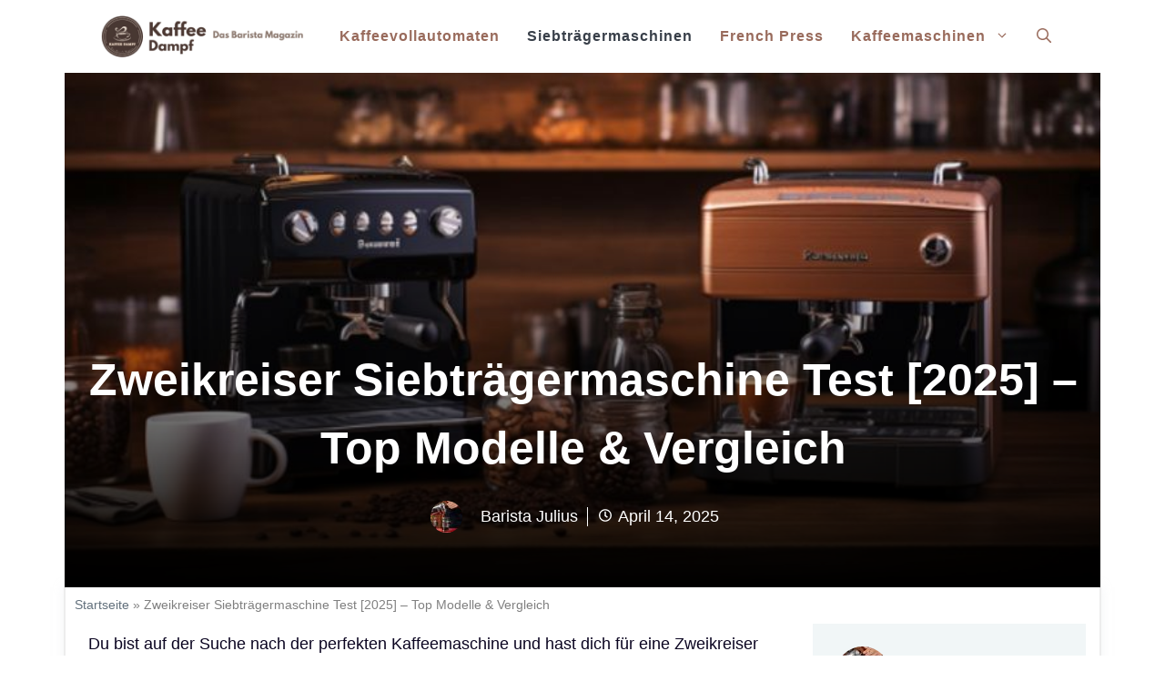

--- FILE ---
content_type: text/html; charset=UTF-8
request_url: https://kaffeedampf.de/zweikreiser-siebtraegermaschinen-test
body_size: 62448
content:
<!DOCTYPE html>
<html lang="de" prefix="og: https://ogp.me/ns#">
<head>
	<!-- Google Tag Manager -->
<script>(function(w,d,s,l,i){w[l]=w[l]||[];w[l].push({'gtm.start':
new Date().getTime(),event:'gtm.js'});var f=d.getElementsByTagName(s)[0],
j=d.createElement(s),dl=l!='dataLayer'?'&l='+l:'';j.async=true;j.src=
'https://www.googletagmanager.com/gtm.js?id='+i+dl;f.parentNode.insertBefore(j,f);
})(window,document,'script','dataLayer','GTM-TXQQV3X');</script>
<!-- End Google Tag Manager -->
	
	<meta charset="UTF-8">
	<link rel="profile" href="https://gmpg.org/xfn/11">
  <link rel="stylesheet" href="https://use.fontawesome.com/releases/v5.15.4/css/all.css" integrity="sha384-DyZ88mC6Up2uqS4h/KRgHuoeGwBcD4Ng9SiP4dIRy0EXTlnuz47vAwmeGwVChigm" crossorigin="anonymous">
  <link rel="stylesheet" type="text/class" href="assets/css/bootstrap.min.css">
  
	<meta name="viewport" content="width=device-width, initial-scale=1">
<!-- Suchmaschinen-Optimierung durch Rank Math PRO - https://rankmath.com/ -->
<title>Zweikreiser Siebträgermaschine Test: Die 5 Besten im Vergleich [2022]</title>
<meta name="description" content="Zweikreiser Siebträgermaschinen Test auf gartenpanda.de ✓ Mit Testsieger ✓ Bestenliste ✓ Mit Angeboten ✓ Vergleich ✓ Mit Empfehlung ✓"/>
<meta name="robots" content="follow, index, max-snippet:-1, max-video-preview:-1, max-image-preview:large"/>
<link rel="canonical" href="https://kaffeedampf.de/zweikreiser-siebtraegermaschinen-test" />
<meta property="og:locale" content="de_DE" />
<meta property="og:type" content="article" />
<meta property="og:title" content="Zweikreiser Siebträgermaschine Test: Die 5 Besten im Vergleich [2022]" />
<meta property="og:description" content="Zweikreiser Siebträgermaschinen Test auf gartenpanda.de ✓ Mit Testsieger ✓ Bestenliste ✓ Mit Angeboten ✓ Vergleich ✓ Mit Empfehlung ✓" />
<meta property="og:url" content="https://kaffeedampf.de/zweikreiser-siebtraegermaschinen-test" />
<meta property="og:site_name" content="Kaffeedampf" />
<meta property="article:section" content="Siebträgermaschinen" />
<meta property="og:updated_time" content="2025-04-14T16:39:50+00:00" />
<meta property="og:image" content="https://kaffeedampf.de/wp-content/uploads/2023/08/zweikreiser_siebtraegermaschine_test.jpg" />
<meta property="og:image:secure_url" content="https://kaffeedampf.de/wp-content/uploads/2023/08/zweikreiser_siebtraegermaschine_test.jpg" />
<meta property="og:image:width" content="800" />
<meta property="og:image:height" content="450" />
<meta property="og:image:alt" content="Zweikreiser Siebträgermaschine" />
<meta property="og:image:type" content="image/jpeg" />
<meta property="article:published_time" content="2025-04-14T16:39:45+00:00" />
<meta property="article:modified_time" content="2025-04-14T16:39:50+00:00" />
<meta name="twitter:card" content="summary_large_image" />
<meta name="twitter:title" content="Zweikreiser Siebträgermaschine Test: Die 5 Besten im Vergleich [2022]" />
<meta name="twitter:description" content="Zweikreiser Siebträgermaschinen Test auf gartenpanda.de ✓ Mit Testsieger ✓ Bestenliste ✓ Mit Angeboten ✓ Vergleich ✓ Mit Empfehlung ✓" />
<meta name="twitter:image" content="https://kaffeedampf.de/wp-content/uploads/2023/08/zweikreiser_siebtraegermaschine_test.jpg" />
<meta name="twitter:label1" content="Verfasst von" />
<meta name="twitter:data1" content="Barista Julius" />
<meta name="twitter:label2" content="Lesedauer" />
<meta name="twitter:data2" content="11 Minuten" />
<script type="application/ld+json" class="rank-math-schema">{"@context":"https://schema.org","@graph":[{"@type":["Person","Organization"],"@id":"https://kaffeedampf.de/#person","name":"Barista Julius","logo":{"@type":"ImageObject","@id":"https://kaffeedampf.de/#logo","url":"https://kaffeedampf.de/wp-content/uploads/2021/12/cropped-Kaffee-Dampf-1.png","contentUrl":"https://kaffeedampf.de/wp-content/uploads/2021/12/cropped-Kaffee-Dampf-1.png","caption":"Kaffeedampf","inLanguage":"de","width":"700","height":"100"},"image":{"@type":"ImageObject","@id":"https://kaffeedampf.de/#logo","url":"https://kaffeedampf.de/wp-content/uploads/2021/12/cropped-Kaffee-Dampf-1.png","contentUrl":"https://kaffeedampf.de/wp-content/uploads/2021/12/cropped-Kaffee-Dampf-1.png","caption":"Kaffeedampf","inLanguage":"de","width":"700","height":"100"}},{"@type":"WebSite","@id":"https://kaffeedampf.de/#website","url":"https://kaffeedampf.de","name":"Kaffeedampf","publisher":{"@id":"https://kaffeedampf.de/#person"},"inLanguage":"de"},{"@type":"ImageObject","@id":"https://kaffeedampf.de/wp-content/uploads/2023/08/zweikreiser_siebtraegermaschine_test.jpg","url":"https://kaffeedampf.de/wp-content/uploads/2023/08/zweikreiser_siebtraegermaschine_test.jpg","width":"800","height":"450","inLanguage":"de"},{"@type":"BreadcrumbList","@id":"https://kaffeedampf.de/zweikreiser-siebtraegermaschinen-test#breadcrumb","itemListElement":[{"@type":"ListItem","position":"1","item":{"@id":"https://kaffeedampf.de","name":"Startseite"}},{"@type":"ListItem","position":"2","item":{"@id":"https://kaffeedampf.de/zweikreiser-siebtraegermaschinen-test","name":"Zweikreiser Siebtr\u00e4germaschine Test [2025] &#8211; Top Modelle &amp; Vergleich"}}]},{"@type":["WebPage","FAQPage"],"@id":"https://kaffeedampf.de/zweikreiser-siebtraegermaschinen-test#webpage","url":"https://kaffeedampf.de/zweikreiser-siebtraegermaschinen-test","name":"Zweikreiser Siebtr\u00e4germaschine Test: Die 5 Besten im Vergleich [2022]","datePublished":"2025-04-14T16:39:45+00:00","dateModified":"2025-04-14T16:39:50+00:00","isPartOf":{"@id":"https://kaffeedampf.de/#website"},"primaryImageOfPage":{"@id":"https://kaffeedampf.de/wp-content/uploads/2023/08/zweikreiser_siebtraegermaschine_test.jpg"},"inLanguage":"de","breadcrumb":{"@id":"https://kaffeedampf.de/zweikreiser-siebtraegermaschinen-test#breadcrumb"},"mainEntity":[{"@type":"Question","url":"https://kaffeedampf.de/zweikreiser-siebtraegermaschinen-test#faq-question","name":"Welche Vorteile bietet eine Zweikreiser Siebtr\u00e4germaschine im Vergleich zu einer Einkreisermaschine?","acceptedAnswer":{"@type":"Answer","text":"Eine Zweikreiser Siebtr\u00e4germaschine bietet den Vorteil, dass du gleichzeitig Kaffee br\u00fchen und Milch aufsch\u00e4umen kannst. Bei einer Einkreisermaschine musst du erst den Kaffee br\u00fchen und danach die Milch aufsch\u00e4umen, da nur ein Wasserweg vorhanden ist. Zudem erm\u00f6glicht eine Zweikreiser Maschine eine pr\u00e4zisere Temperaturkontrolle, was zu einem besseren Kaffeegeschmack f\u00fchren kann."}},{"@type":"Question","url":"https://kaffeedampf.de/zweikreiser-siebtraegermaschinen-test#faq-question","name":"Wie beeinflusst der Mahlgrad die Qualit\u00e4t des Espressos aus einer Zweikreiser Siebtr\u00e4germaschine?","acceptedAnswer":{"@type":"Answer","text":"Der Mahlgrad hat einen direkten Einfluss auf die Qualit\u00e4t deines Espressos aus einer Zweikreiser Siebtr\u00e4germaschine. Ein zu grober Mahlgrad f\u00fchrt zu einem schnellen Wasserfluss und einem unterextrahierten, w\u00e4ssrigen Espresso. Ein zu feiner Mahlgrad hingegen verlangsamt den Wasserfluss und f\u00fchrt zu einem \u00fcberextrahierten, bitteren Espresso. Der ideale Mahlgrad f\u00fcr Espresso ist fein, aber nicht so fein wie Puderzucker. Es ist ein Balanceakt, den richtigen Mahlgrad zu finden, um einen vollmundigen, aromatischen Espresso zu erhalten."}},{"@type":"Question","url":"https://kaffeedampf.de/zweikreiser-siebtraegermaschinen-test#faq-question","name":"Was sind wichtige Schritte bei der Pflege und Wartung einer Zweikreiser Siebtr\u00e4germaschine?","acceptedAnswer":{"@type":"Answer","text":"Die Pflege und Wartung einer Zweikreiser Siebtr\u00e4germaschine umfasst haupts\u00e4chlich drei Schritte: Reinigung, Entkalkung und regelm\u00e4\u00dfige Inspektion. Reinige den Siebtr\u00e4ger und die Br\u00fchgruppe t\u00e4glich, um Kaffeereste zu entfernen. Entkalke die Maschine regelm\u00e4\u00dfig, abh\u00e4ngig von der Wasserh\u00e4rte und Nutzungsh\u00e4ufigkeit, um Ablagerungen im Boiler und den Leitungen zu verhindern. Inspektiere die Maschine regelm\u00e4\u00dfig auf Verschlei\u00dfteile wie Dichtungen und tausche diese bei Bedarf aus."}},{"@type":"Question","url":"https://kaffeedampf.de/zweikreiser-siebtraegermaschinen-test#faq-question","name":"Warum eignen sich Zweikreiser Siebtr\u00e4germaschinen besonders gut f\u00fcr Cappuccino und Latte Macchiato Liebhaber?","acceptedAnswer":{"@type":"Answer","text":"Zweikreiser Siebtr\u00e4germaschinen eignen sich besonders gut f\u00fcr Cappuccino und Latte Macchiato Liebhaber, weil sie die M\u00f6glichkeit bieten, gleichzeitig Espresso zu br\u00fchen und Milch aufzusch\u00e4umen. So kannst du die perfekte Balance zwischen hei\u00dfem Espresso und cremigem Milchschaum erreichen, was f\u00fcr diese Getr\u00e4nke essentiell ist. Zudem erm\u00f6glicht die separate Temperaturregelung f\u00fcr Wasser und Dampf eine optimale Zubereitung."}}]},{"@type":"Person","@id":"https://gartenpanda.de/julius-lehmkuhl","name":"Barista Julius","url":"https://gartenpanda.de/julius-lehmkuhl","image":{"@type":"ImageObject","@id":"https://kaffeedampf.de/wp-content/uploads/2022/02/18-96x96.jpg","url":"https://kaffeedampf.de/wp-content/uploads/2022/02/18-96x96.jpg","caption":"Barista Julius","inLanguage":"de"},"sameAs":["https://kaffeedampf.de"]},{"@type":"BlogPosting","headline":"Zweikreiser Siebtr\u00e4germaschine Test: Die 5 Besten im Vergleich [2022]","keywords":"Zweikreiser Siebtr\u00e4germaschine","datePublished":"2025-04-14T16:39:45+00:00","dateModified":"2025-04-14T16:39:50+00:00","author":{"@id":"https://gartenpanda.de/julius-lehmkuhl","name":"Barista Julius"},"publisher":{"@id":"https://kaffeedampf.de/#person"},"description":"Zweikreiser Siebtr\u00e4germaschinen Test auf gartenpanda.de \u2713 Mit Testsieger \u2713 Bestenliste \u2713 Mit Angeboten \u2713 Vergleich \u2713 Mit Empfehlung \u2713","name":"Zweikreiser Siebtr\u00e4germaschine Test: Die 5 Besten im Vergleich [2022]","@id":"https://kaffeedampf.de/zweikreiser-siebtraegermaschinen-test#richSnippet","isPartOf":{"@id":"https://kaffeedampf.de/zweikreiser-siebtraegermaschinen-test#webpage"},"image":{"@id":"https://kaffeedampf.de/wp-content/uploads/2023/08/zweikreiser_siebtraegermaschine_test.jpg"},"inLanguage":"de","mainEntityOfPage":{"@id":"https://kaffeedampf.de/zweikreiser-siebtraegermaschinen-test#webpage"}}]}</script>
<!-- /Rank Math WordPress SEO Plugin -->

<link rel='dns-prefetch' href='//www.googletagmanager.com' />
<link rel='dns-prefetch' href='//use.fontawesome.com' />
<link href='https://fonts.gstatic.com' crossorigin rel='preconnect' />
<link href='https://fonts.googleapis.com' crossorigin rel='preconnect' />
<link rel="alternate" title="oEmbed (JSON)" type="application/json+oembed" href="https://kaffeedampf.de/wp-json/oembed/1.0/embed?url=https%3A%2F%2Fkaffeedampf.de%2Fzweikreiser-siebtraegermaschinen-test" />
<link rel="alternate" title="oEmbed (XML)" type="text/xml+oembed" href="https://kaffeedampf.de/wp-json/oembed/1.0/embed?url=https%3A%2F%2Fkaffeedampf.de%2Fzweikreiser-siebtraegermaschinen-test&#038;format=xml" />
<style id='wp-img-auto-sizes-contain-inline-css'>
img:is([sizes=auto i],[sizes^="auto," i]){contain-intrinsic-size:3000px 1500px}
/*# sourceURL=wp-img-auto-sizes-contain-inline-css */
</style>
<style id='wp-emoji-styles-inline-css'>

	img.wp-smiley, img.emoji {
		display: inline !important;
		border: none !important;
		box-shadow: none !important;
		height: 1em !important;
		width: 1em !important;
		margin: 0 0.07em !important;
		vertical-align: -0.1em !important;
		background: none !important;
		padding: 0 !important;
	}
/*# sourceURL=wp-emoji-styles-inline-css */
</style>
<link rel='stylesheet' id='wp-block-library-css' href='https://kaffeedampf.de/wp-includes/css/dist/block-library/style.min.css?ver=6.9' media='all' />
<style id='wp-block-categories-inline-css'>
.wp-block-categories{box-sizing:border-box}.wp-block-categories.alignleft{margin-right:2em}.wp-block-categories.alignright{margin-left:2em}.wp-block-categories.wp-block-categories-dropdown.aligncenter{text-align:center}.wp-block-categories .wp-block-categories__label{display:block;width:100%}
/*# sourceURL=https://kaffeedampf.de/wp-includes/blocks/categories/style.min.css */
</style>
<style id='wp-block-heading-inline-css'>
h1:where(.wp-block-heading).has-background,h2:where(.wp-block-heading).has-background,h3:where(.wp-block-heading).has-background,h4:where(.wp-block-heading).has-background,h5:where(.wp-block-heading).has-background,h6:where(.wp-block-heading).has-background{padding:1.25em 2.375em}h1.has-text-align-left[style*=writing-mode]:where([style*=vertical-lr]),h1.has-text-align-right[style*=writing-mode]:where([style*=vertical-rl]),h2.has-text-align-left[style*=writing-mode]:where([style*=vertical-lr]),h2.has-text-align-right[style*=writing-mode]:where([style*=vertical-rl]),h3.has-text-align-left[style*=writing-mode]:where([style*=vertical-lr]),h3.has-text-align-right[style*=writing-mode]:where([style*=vertical-rl]),h4.has-text-align-left[style*=writing-mode]:where([style*=vertical-lr]),h4.has-text-align-right[style*=writing-mode]:where([style*=vertical-rl]),h5.has-text-align-left[style*=writing-mode]:where([style*=vertical-lr]),h5.has-text-align-right[style*=writing-mode]:where([style*=vertical-rl]),h6.has-text-align-left[style*=writing-mode]:where([style*=vertical-lr]),h6.has-text-align-right[style*=writing-mode]:where([style*=vertical-rl]){rotate:180deg}
/*# sourceURL=https://kaffeedampf.de/wp-includes/blocks/heading/style.min.css */
</style>
<style id='wp-block-image-inline-css'>
.wp-block-image>a,.wp-block-image>figure>a{display:inline-block}.wp-block-image img{box-sizing:border-box;height:auto;max-width:100%;vertical-align:bottom}@media not (prefers-reduced-motion){.wp-block-image img.hide{visibility:hidden}.wp-block-image img.show{animation:show-content-image .4s}}.wp-block-image[style*=border-radius] img,.wp-block-image[style*=border-radius]>a{border-radius:inherit}.wp-block-image.has-custom-border img{box-sizing:border-box}.wp-block-image.aligncenter{text-align:center}.wp-block-image.alignfull>a,.wp-block-image.alignwide>a{width:100%}.wp-block-image.alignfull img,.wp-block-image.alignwide img{height:auto;width:100%}.wp-block-image .aligncenter,.wp-block-image .alignleft,.wp-block-image .alignright,.wp-block-image.aligncenter,.wp-block-image.alignleft,.wp-block-image.alignright{display:table}.wp-block-image .aligncenter>figcaption,.wp-block-image .alignleft>figcaption,.wp-block-image .alignright>figcaption,.wp-block-image.aligncenter>figcaption,.wp-block-image.alignleft>figcaption,.wp-block-image.alignright>figcaption{caption-side:bottom;display:table-caption}.wp-block-image .alignleft{float:left;margin:.5em 1em .5em 0}.wp-block-image .alignright{float:right;margin:.5em 0 .5em 1em}.wp-block-image .aligncenter{margin-left:auto;margin-right:auto}.wp-block-image :where(figcaption){margin-bottom:1em;margin-top:.5em}.wp-block-image.is-style-circle-mask img{border-radius:9999px}@supports ((-webkit-mask-image:none) or (mask-image:none)) or (-webkit-mask-image:none){.wp-block-image.is-style-circle-mask img{border-radius:0;-webkit-mask-image:url('data:image/svg+xml;utf8,<svg viewBox="0 0 100 100" xmlns="http://www.w3.org/2000/svg"><circle cx="50" cy="50" r="50"/></svg>');mask-image:url('data:image/svg+xml;utf8,<svg viewBox="0 0 100 100" xmlns="http://www.w3.org/2000/svg"><circle cx="50" cy="50" r="50"/></svg>');mask-mode:alpha;-webkit-mask-position:center;mask-position:center;-webkit-mask-repeat:no-repeat;mask-repeat:no-repeat;-webkit-mask-size:contain;mask-size:contain}}:root :where(.wp-block-image.is-style-rounded img,.wp-block-image .is-style-rounded img){border-radius:9999px}.wp-block-image figure{margin:0}.wp-lightbox-container{display:flex;flex-direction:column;position:relative}.wp-lightbox-container img{cursor:zoom-in}.wp-lightbox-container img:hover+button{opacity:1}.wp-lightbox-container button{align-items:center;backdrop-filter:blur(16px) saturate(180%);background-color:#5a5a5a40;border:none;border-radius:4px;cursor:zoom-in;display:flex;height:20px;justify-content:center;opacity:0;padding:0;position:absolute;right:16px;text-align:center;top:16px;width:20px;z-index:100}@media not (prefers-reduced-motion){.wp-lightbox-container button{transition:opacity .2s ease}}.wp-lightbox-container button:focus-visible{outline:3px auto #5a5a5a40;outline:3px auto -webkit-focus-ring-color;outline-offset:3px}.wp-lightbox-container button:hover{cursor:pointer;opacity:1}.wp-lightbox-container button:focus{opacity:1}.wp-lightbox-container button:focus,.wp-lightbox-container button:hover,.wp-lightbox-container button:not(:hover):not(:active):not(.has-background){background-color:#5a5a5a40;border:none}.wp-lightbox-overlay{box-sizing:border-box;cursor:zoom-out;height:100vh;left:0;overflow:hidden;position:fixed;top:0;visibility:hidden;width:100%;z-index:100000}.wp-lightbox-overlay .close-button{align-items:center;cursor:pointer;display:flex;justify-content:center;min-height:40px;min-width:40px;padding:0;position:absolute;right:calc(env(safe-area-inset-right) + 16px);top:calc(env(safe-area-inset-top) + 16px);z-index:5000000}.wp-lightbox-overlay .close-button:focus,.wp-lightbox-overlay .close-button:hover,.wp-lightbox-overlay .close-button:not(:hover):not(:active):not(.has-background){background:none;border:none}.wp-lightbox-overlay .lightbox-image-container{height:var(--wp--lightbox-container-height);left:50%;overflow:hidden;position:absolute;top:50%;transform:translate(-50%,-50%);transform-origin:top left;width:var(--wp--lightbox-container-width);z-index:9999999999}.wp-lightbox-overlay .wp-block-image{align-items:center;box-sizing:border-box;display:flex;height:100%;justify-content:center;margin:0;position:relative;transform-origin:0 0;width:100%;z-index:3000000}.wp-lightbox-overlay .wp-block-image img{height:var(--wp--lightbox-image-height);min-height:var(--wp--lightbox-image-height);min-width:var(--wp--lightbox-image-width);width:var(--wp--lightbox-image-width)}.wp-lightbox-overlay .wp-block-image figcaption{display:none}.wp-lightbox-overlay button{background:none;border:none}.wp-lightbox-overlay .scrim{background-color:#fff;height:100%;opacity:.9;position:absolute;width:100%;z-index:2000000}.wp-lightbox-overlay.active{visibility:visible}@media not (prefers-reduced-motion){.wp-lightbox-overlay.active{animation:turn-on-visibility .25s both}.wp-lightbox-overlay.active img{animation:turn-on-visibility .35s both}.wp-lightbox-overlay.show-closing-animation:not(.active){animation:turn-off-visibility .35s both}.wp-lightbox-overlay.show-closing-animation:not(.active) img{animation:turn-off-visibility .25s both}.wp-lightbox-overlay.zoom.active{animation:none;opacity:1;visibility:visible}.wp-lightbox-overlay.zoom.active .lightbox-image-container{animation:lightbox-zoom-in .4s}.wp-lightbox-overlay.zoom.active .lightbox-image-container img{animation:none}.wp-lightbox-overlay.zoom.active .scrim{animation:turn-on-visibility .4s forwards}.wp-lightbox-overlay.zoom.show-closing-animation:not(.active){animation:none}.wp-lightbox-overlay.zoom.show-closing-animation:not(.active) .lightbox-image-container{animation:lightbox-zoom-out .4s}.wp-lightbox-overlay.zoom.show-closing-animation:not(.active) .lightbox-image-container img{animation:none}.wp-lightbox-overlay.zoom.show-closing-animation:not(.active) .scrim{animation:turn-off-visibility .4s forwards}}@keyframes show-content-image{0%{visibility:hidden}99%{visibility:hidden}to{visibility:visible}}@keyframes turn-on-visibility{0%{opacity:0}to{opacity:1}}@keyframes turn-off-visibility{0%{opacity:1;visibility:visible}99%{opacity:0;visibility:visible}to{opacity:0;visibility:hidden}}@keyframes lightbox-zoom-in{0%{transform:translate(calc((-100vw + var(--wp--lightbox-scrollbar-width))/2 + var(--wp--lightbox-initial-left-position)),calc(-50vh + var(--wp--lightbox-initial-top-position))) scale(var(--wp--lightbox-scale))}to{transform:translate(-50%,-50%) scale(1)}}@keyframes lightbox-zoom-out{0%{transform:translate(-50%,-50%) scale(1);visibility:visible}99%{visibility:visible}to{transform:translate(calc((-100vw + var(--wp--lightbox-scrollbar-width))/2 + var(--wp--lightbox-initial-left-position)),calc(-50vh + var(--wp--lightbox-initial-top-position))) scale(var(--wp--lightbox-scale));visibility:hidden}}
/*# sourceURL=https://kaffeedampf.de/wp-includes/blocks/image/style.min.css */
</style>
<style id='wp-block-latest-posts-inline-css'>
.wp-block-latest-posts{box-sizing:border-box}.wp-block-latest-posts.alignleft{margin-right:2em}.wp-block-latest-posts.alignright{margin-left:2em}.wp-block-latest-posts.wp-block-latest-posts__list{list-style:none}.wp-block-latest-posts.wp-block-latest-posts__list li{clear:both;overflow-wrap:break-word}.wp-block-latest-posts.is-grid{display:flex;flex-wrap:wrap}.wp-block-latest-posts.is-grid li{margin:0 1.25em 1.25em 0;width:100%}@media (min-width:600px){.wp-block-latest-posts.columns-2 li{width:calc(50% - .625em)}.wp-block-latest-posts.columns-2 li:nth-child(2n){margin-right:0}.wp-block-latest-posts.columns-3 li{width:calc(33.33333% - .83333em)}.wp-block-latest-posts.columns-3 li:nth-child(3n){margin-right:0}.wp-block-latest-posts.columns-4 li{width:calc(25% - .9375em)}.wp-block-latest-posts.columns-4 li:nth-child(4n){margin-right:0}.wp-block-latest-posts.columns-5 li{width:calc(20% - 1em)}.wp-block-latest-posts.columns-5 li:nth-child(5n){margin-right:0}.wp-block-latest-posts.columns-6 li{width:calc(16.66667% - 1.04167em)}.wp-block-latest-posts.columns-6 li:nth-child(6n){margin-right:0}}:root :where(.wp-block-latest-posts.is-grid){padding:0}:root :where(.wp-block-latest-posts.wp-block-latest-posts__list){padding-left:0}.wp-block-latest-posts__post-author,.wp-block-latest-posts__post-date{display:block;font-size:.8125em}.wp-block-latest-posts__post-excerpt,.wp-block-latest-posts__post-full-content{margin-bottom:1em;margin-top:.5em}.wp-block-latest-posts__featured-image a{display:inline-block}.wp-block-latest-posts__featured-image img{height:auto;max-width:100%;width:auto}.wp-block-latest-posts__featured-image.alignleft{float:left;margin-right:1em}.wp-block-latest-posts__featured-image.alignright{float:right;margin-left:1em}.wp-block-latest-posts__featured-image.aligncenter{margin-bottom:1em;text-align:center}
/*# sourceURL=https://kaffeedampf.de/wp-includes/blocks/latest-posts/style.min.css */
</style>
<style id='wp-block-list-inline-css'>
ol,ul{box-sizing:border-box}:root :where(.wp-block-list.has-background){padding:1.25em 2.375em}
/*# sourceURL=https://kaffeedampf.de/wp-includes/blocks/list/style.min.css */
</style>
<style id='wp-block-paragraph-inline-css'>
.is-small-text{font-size:.875em}.is-regular-text{font-size:1em}.is-large-text{font-size:2.25em}.is-larger-text{font-size:3em}.has-drop-cap:not(:focus):first-letter{float:left;font-size:8.4em;font-style:normal;font-weight:100;line-height:.68;margin:.05em .1em 0 0;text-transform:uppercase}body.rtl .has-drop-cap:not(:focus):first-letter{float:none;margin-left:.1em}p.has-drop-cap.has-background{overflow:hidden}:root :where(p.has-background){padding:1.25em 2.375em}:where(p.has-text-color:not(.has-link-color)) a{color:inherit}p.has-text-align-left[style*="writing-mode:vertical-lr"],p.has-text-align-right[style*="writing-mode:vertical-rl"]{rotate:180deg}
/*# sourceURL=https://kaffeedampf.de/wp-includes/blocks/paragraph/style.min.css */
</style>
<style id='global-styles-inline-css'>
:root{--wp--preset--aspect-ratio--square: 1;--wp--preset--aspect-ratio--4-3: 4/3;--wp--preset--aspect-ratio--3-4: 3/4;--wp--preset--aspect-ratio--3-2: 3/2;--wp--preset--aspect-ratio--2-3: 2/3;--wp--preset--aspect-ratio--16-9: 16/9;--wp--preset--aspect-ratio--9-16: 9/16;--wp--preset--color--black: #000000;--wp--preset--color--cyan-bluish-gray: #abb8c3;--wp--preset--color--white: #ffffff;--wp--preset--color--pale-pink: #f78da7;--wp--preset--color--vivid-red: #cf2e2e;--wp--preset--color--luminous-vivid-orange: #ff6900;--wp--preset--color--luminous-vivid-amber: #fcb900;--wp--preset--color--light-green-cyan: #7bdcb5;--wp--preset--color--vivid-green-cyan: #00d084;--wp--preset--color--pale-cyan-blue: #8ed1fc;--wp--preset--color--vivid-cyan-blue: #0693e3;--wp--preset--color--vivid-purple: #9b51e0;--wp--preset--color--contrast: var(--contrast);--wp--preset--color--contrast-2: var(--contrast-2);--wp--preset--color--contrast-3: var(--contrast-3);--wp--preset--color--base: var(--base);--wp--preset--color--base-2: var(--base-2);--wp--preset--color--base-3: var(--base-3);--wp--preset--color--accent: var(--accent);--wp--preset--gradient--vivid-cyan-blue-to-vivid-purple: linear-gradient(135deg,rgb(6,147,227) 0%,rgb(155,81,224) 100%);--wp--preset--gradient--light-green-cyan-to-vivid-green-cyan: linear-gradient(135deg,rgb(122,220,180) 0%,rgb(0,208,130) 100%);--wp--preset--gradient--luminous-vivid-amber-to-luminous-vivid-orange: linear-gradient(135deg,rgb(252,185,0) 0%,rgb(255,105,0) 100%);--wp--preset--gradient--luminous-vivid-orange-to-vivid-red: linear-gradient(135deg,rgb(255,105,0) 0%,rgb(207,46,46) 100%);--wp--preset--gradient--very-light-gray-to-cyan-bluish-gray: linear-gradient(135deg,rgb(238,238,238) 0%,rgb(169,184,195) 100%);--wp--preset--gradient--cool-to-warm-spectrum: linear-gradient(135deg,rgb(74,234,220) 0%,rgb(151,120,209) 20%,rgb(207,42,186) 40%,rgb(238,44,130) 60%,rgb(251,105,98) 80%,rgb(254,248,76) 100%);--wp--preset--gradient--blush-light-purple: linear-gradient(135deg,rgb(255,206,236) 0%,rgb(152,150,240) 100%);--wp--preset--gradient--blush-bordeaux: linear-gradient(135deg,rgb(254,205,165) 0%,rgb(254,45,45) 50%,rgb(107,0,62) 100%);--wp--preset--gradient--luminous-dusk: linear-gradient(135deg,rgb(255,203,112) 0%,rgb(199,81,192) 50%,rgb(65,88,208) 100%);--wp--preset--gradient--pale-ocean: linear-gradient(135deg,rgb(255,245,203) 0%,rgb(182,227,212) 50%,rgb(51,167,181) 100%);--wp--preset--gradient--electric-grass: linear-gradient(135deg,rgb(202,248,128) 0%,rgb(113,206,126) 100%);--wp--preset--gradient--midnight: linear-gradient(135deg,rgb(2,3,129) 0%,rgb(40,116,252) 100%);--wp--preset--font-size--small: 13px;--wp--preset--font-size--medium: 20px;--wp--preset--font-size--large: 36px;--wp--preset--font-size--x-large: 42px;--wp--preset--spacing--20: 0.44rem;--wp--preset--spacing--30: 0.67rem;--wp--preset--spacing--40: 1rem;--wp--preset--spacing--50: 1.5rem;--wp--preset--spacing--60: 2.25rem;--wp--preset--spacing--70: 3.38rem;--wp--preset--spacing--80: 5.06rem;--wp--preset--shadow--natural: 6px 6px 9px rgba(0, 0, 0, 0.2);--wp--preset--shadow--deep: 12px 12px 50px rgba(0, 0, 0, 0.4);--wp--preset--shadow--sharp: 6px 6px 0px rgba(0, 0, 0, 0.2);--wp--preset--shadow--outlined: 6px 6px 0px -3px rgb(255, 255, 255), 6px 6px rgb(0, 0, 0);--wp--preset--shadow--crisp: 6px 6px 0px rgb(0, 0, 0);}:where(.is-layout-flex){gap: 0.5em;}:where(.is-layout-grid){gap: 0.5em;}body .is-layout-flex{display: flex;}.is-layout-flex{flex-wrap: wrap;align-items: center;}.is-layout-flex > :is(*, div){margin: 0;}body .is-layout-grid{display: grid;}.is-layout-grid > :is(*, div){margin: 0;}:where(.wp-block-columns.is-layout-flex){gap: 2em;}:where(.wp-block-columns.is-layout-grid){gap: 2em;}:where(.wp-block-post-template.is-layout-flex){gap: 1.25em;}:where(.wp-block-post-template.is-layout-grid){gap: 1.25em;}.has-black-color{color: var(--wp--preset--color--black) !important;}.has-cyan-bluish-gray-color{color: var(--wp--preset--color--cyan-bluish-gray) !important;}.has-white-color{color: var(--wp--preset--color--white) !important;}.has-pale-pink-color{color: var(--wp--preset--color--pale-pink) !important;}.has-vivid-red-color{color: var(--wp--preset--color--vivid-red) !important;}.has-luminous-vivid-orange-color{color: var(--wp--preset--color--luminous-vivid-orange) !important;}.has-luminous-vivid-amber-color{color: var(--wp--preset--color--luminous-vivid-amber) !important;}.has-light-green-cyan-color{color: var(--wp--preset--color--light-green-cyan) !important;}.has-vivid-green-cyan-color{color: var(--wp--preset--color--vivid-green-cyan) !important;}.has-pale-cyan-blue-color{color: var(--wp--preset--color--pale-cyan-blue) !important;}.has-vivid-cyan-blue-color{color: var(--wp--preset--color--vivid-cyan-blue) !important;}.has-vivid-purple-color{color: var(--wp--preset--color--vivid-purple) !important;}.has-black-background-color{background-color: var(--wp--preset--color--black) !important;}.has-cyan-bluish-gray-background-color{background-color: var(--wp--preset--color--cyan-bluish-gray) !important;}.has-white-background-color{background-color: var(--wp--preset--color--white) !important;}.has-pale-pink-background-color{background-color: var(--wp--preset--color--pale-pink) !important;}.has-vivid-red-background-color{background-color: var(--wp--preset--color--vivid-red) !important;}.has-luminous-vivid-orange-background-color{background-color: var(--wp--preset--color--luminous-vivid-orange) !important;}.has-luminous-vivid-amber-background-color{background-color: var(--wp--preset--color--luminous-vivid-amber) !important;}.has-light-green-cyan-background-color{background-color: var(--wp--preset--color--light-green-cyan) !important;}.has-vivid-green-cyan-background-color{background-color: var(--wp--preset--color--vivid-green-cyan) !important;}.has-pale-cyan-blue-background-color{background-color: var(--wp--preset--color--pale-cyan-blue) !important;}.has-vivid-cyan-blue-background-color{background-color: var(--wp--preset--color--vivid-cyan-blue) !important;}.has-vivid-purple-background-color{background-color: var(--wp--preset--color--vivid-purple) !important;}.has-black-border-color{border-color: var(--wp--preset--color--black) !important;}.has-cyan-bluish-gray-border-color{border-color: var(--wp--preset--color--cyan-bluish-gray) !important;}.has-white-border-color{border-color: var(--wp--preset--color--white) !important;}.has-pale-pink-border-color{border-color: var(--wp--preset--color--pale-pink) !important;}.has-vivid-red-border-color{border-color: var(--wp--preset--color--vivid-red) !important;}.has-luminous-vivid-orange-border-color{border-color: var(--wp--preset--color--luminous-vivid-orange) !important;}.has-luminous-vivid-amber-border-color{border-color: var(--wp--preset--color--luminous-vivid-amber) !important;}.has-light-green-cyan-border-color{border-color: var(--wp--preset--color--light-green-cyan) !important;}.has-vivid-green-cyan-border-color{border-color: var(--wp--preset--color--vivid-green-cyan) !important;}.has-pale-cyan-blue-border-color{border-color: var(--wp--preset--color--pale-cyan-blue) !important;}.has-vivid-cyan-blue-border-color{border-color: var(--wp--preset--color--vivid-cyan-blue) !important;}.has-vivid-purple-border-color{border-color: var(--wp--preset--color--vivid-purple) !important;}.has-vivid-cyan-blue-to-vivid-purple-gradient-background{background: var(--wp--preset--gradient--vivid-cyan-blue-to-vivid-purple) !important;}.has-light-green-cyan-to-vivid-green-cyan-gradient-background{background: var(--wp--preset--gradient--light-green-cyan-to-vivid-green-cyan) !important;}.has-luminous-vivid-amber-to-luminous-vivid-orange-gradient-background{background: var(--wp--preset--gradient--luminous-vivid-amber-to-luminous-vivid-orange) !important;}.has-luminous-vivid-orange-to-vivid-red-gradient-background{background: var(--wp--preset--gradient--luminous-vivid-orange-to-vivid-red) !important;}.has-very-light-gray-to-cyan-bluish-gray-gradient-background{background: var(--wp--preset--gradient--very-light-gray-to-cyan-bluish-gray) !important;}.has-cool-to-warm-spectrum-gradient-background{background: var(--wp--preset--gradient--cool-to-warm-spectrum) !important;}.has-blush-light-purple-gradient-background{background: var(--wp--preset--gradient--blush-light-purple) !important;}.has-blush-bordeaux-gradient-background{background: var(--wp--preset--gradient--blush-bordeaux) !important;}.has-luminous-dusk-gradient-background{background: var(--wp--preset--gradient--luminous-dusk) !important;}.has-pale-ocean-gradient-background{background: var(--wp--preset--gradient--pale-ocean) !important;}.has-electric-grass-gradient-background{background: var(--wp--preset--gradient--electric-grass) !important;}.has-midnight-gradient-background{background: var(--wp--preset--gradient--midnight) !important;}.has-small-font-size{font-size: var(--wp--preset--font-size--small) !important;}.has-medium-font-size{font-size: var(--wp--preset--font-size--medium) !important;}.has-large-font-size{font-size: var(--wp--preset--font-size--large) !important;}.has-x-large-font-size{font-size: var(--wp--preset--font-size--x-large) !important;}
/*# sourceURL=global-styles-inline-css */
</style>

<style id='classic-theme-styles-inline-css'>
/*! This file is auto-generated */
.wp-block-button__link{color:#fff;background-color:#32373c;border-radius:9999px;box-shadow:none;text-decoration:none;padding:calc(.667em + 2px) calc(1.333em + 2px);font-size:1.125em}.wp-block-file__button{background:#32373c;color:#fff;text-decoration:none}
/*# sourceURL=/wp-includes/css/classic-themes.min.css */
</style>
<link rel='stylesheet' id='wp-components-css' href='https://kaffeedampf.de/wp-includes/css/dist/components/style.min.css?ver=6.9' media='all' />
<link rel='stylesheet' id='wp-preferences-css' href='https://kaffeedampf.de/wp-includes/css/dist/preferences/style.min.css?ver=6.9' media='all' />
<link rel='stylesheet' id='wp-block-editor-css' href='https://kaffeedampf.de/wp-includes/css/dist/block-editor/style.min.css?ver=6.9' media='all' />
<link rel='stylesheet' id='wp-reusable-blocks-css' href='https://kaffeedampf.de/wp-includes/css/dist/reusable-blocks/style.min.css?ver=6.9' media='all' />
<link rel='stylesheet' id='wp-patterns-css' href='https://kaffeedampf.de/wp-includes/css/dist/patterns/style.min.css?ver=6.9' media='all' />
<link rel='stylesheet' id='wp-editor-css' href='https://kaffeedampf.de/wp-includes/css/dist/editor/style.min.css?ver=6.9' media='all' />
<link rel='stylesheet' id='i2-pros-cons-block-style-css-css' href='https://kaffeedampf.de/wp-content/plugins/i2-pro-cons/dist/blocks.editor.build.css?ver=1.3.1' media='all' />
<style id='i2-pros-cons-block-style-css-inline-css'>
 .i2-pros-cons-main-wrapper .i2pctitle{text-align: center!important;} .i2-pros-cons-main-wrapper .i2pctitle{color: #000000!important;} .i2-pros-cons-main-wrapper .i2pctitle{background-color: #ffffff!important;} .i2-pros-cons-wrapper .i2-cons-title,.i2-pros-cons-wrapper .i2-pros-title{color: #ffffff!important;}.i2-pros-cons-wrapper .i2-pros-title {background-color: #5bb275 !important;} .i2-pros-cons-wrapper .i2-cons-title{background-color: #e55e5e!important;} .i2-pros-cons-wrapper .section ul li i{top: 8px!important;} .i2-pros-cons-wrapper .i2-pros  ul li i{color: #00bf08!important;} .i2-pros-cons-wrapper .i2-cons ul li i{color: #bf000a!important;} .i2-pros-cons-main-wrapper .i2-button-wrapper a{color: #ffffff!important;} .i2-pros-cons-main-wrapper .i2-button-wrapper a{background-color: #00bf08; border-color:#00bf08;} .i2-pros-cons-main-wrapper .i2-button-wrapper a:hover{background-color: #bf000a; border-color:#bf000a;}
/*# sourceURL=i2-pros-cons-block-style-css-inline-css */
</style>
<link rel='stylesheet' id='i2-pros-and-cons-custom-fonts-icons-style-css' href='https://kaffeedampf.de/wp-content/plugins/i2-pro-cons/dist/fonts/styles.css?ver=1.3.1' media='all' />
<style id='font-awesome-svg-styles-default-inline-css'>
.svg-inline--fa {
  display: inline-block;
  height: 1em;
  overflow: visible;
  vertical-align: -.125em;
}
/*# sourceURL=font-awesome-svg-styles-default-inline-css */
</style>
<link rel='stylesheet' id='font-awesome-svg-styles-css' href='https://kaffeedampf.de/wp-content/uploads/font-awesome/v5.15.4/css/svg-with-js.css' media='all' />
<style id='font-awesome-svg-styles-inline-css'>
   .wp-block-font-awesome-icon svg::before,
   .wp-rich-text-font-awesome-icon svg::before {content: unset;}
/*# sourceURL=font-awesome-svg-styles-inline-css */
</style>
<link rel='stylesheet' id='wp-show-posts-css' href='https://kaffeedampf.de/wp-content/plugins/wp-show-posts/css/wp-show-posts-min.css?ver=1.1.6' media='all' />
<link rel='stylesheet' id='cmplz-general-css' href='https://kaffeedampf.de/wp-content/plugins/complianz-gdpr/assets/css/cookieblocker.min.css?ver=1766001220' media='all' />
<link rel='stylesheet' id='ez-toc-css' href='https://kaffeedampf.de/wp-content/plugins/easy-table-of-contents/assets/css/screen.min.css?ver=2.0.80' media='all' />
<style id='ez-toc-inline-css'>
div#ez-toc-container .ez-toc-title {font-size: 120%;}div#ez-toc-container .ez-toc-title {font-weight: 500;}div#ez-toc-container ul li , div#ez-toc-container ul li a {font-size: 95%;}div#ez-toc-container ul li , div#ez-toc-container ul li a {font-weight: 500;}div#ez-toc-container nav ul ul li {font-size: 90%;}.ez-toc-box-title {font-weight: bold; margin-bottom: 10px; text-align: center; text-transform: uppercase; letter-spacing: 1px; color: #666; padding-bottom: 5px;position:absolute;top:-4%;left:5%;background-color: inherit;transition: top 0.3s ease;}.ez-toc-box-title.toc-closed {top:-25%;}
.ez-toc-container-direction {direction: ltr;}.ez-toc-counter ul{counter-reset: item ;}.ez-toc-counter nav ul li a::before {content: counters(item, '.', decimal) '. ';display: inline-block;counter-increment: item;flex-grow: 0;flex-shrink: 0;margin-right: .2em; float: left; }.ez-toc-widget-direction {direction: ltr;}.ez-toc-widget-container ul{counter-reset: item ;}.ez-toc-widget-container nav ul li a::before {content: counters(item, '.', decimal) '. ';display: inline-block;counter-increment: item;flex-grow: 0;flex-shrink: 0;margin-right: .2em; float: left; }
/*# sourceURL=ez-toc-inline-css */
</style>
<link rel='stylesheet' id='generate-comments-css' href='https://kaffeedampf.de/wp-content/themes/generatepress/assets/css/components/comments.min.css?ver=3.5.1' media='all' />
<link rel='stylesheet' id='generate-widget-areas-css' href='https://kaffeedampf.de/wp-content/themes/generatepress/assets/css/components/widget-areas.min.css?ver=3.5.1' media='all' />
<link rel='stylesheet' id='generate-style-css' href='https://kaffeedampf.de/wp-content/themes/generatepress/assets/css/main.min.css?ver=3.5.1' media='all' />
<style id='generate-style-inline-css'>
body{background-color:var(--base-3);color:var(--contrast);}a{color:var(--contrast-3);}a:hover, a:focus, a:active{color:var(--accent);}.grid-container{max-width:1140px;}.wp-block-group__inner-container{max-width:1140px;margin-left:auto;margin-right:auto;}@media (max-width: 500px) and (min-width: 1201px){.inside-header{display:flex;flex-direction:column;align-items:center;}.site-logo, .site-branding{margin-bottom:1.5em;}#site-navigation{margin:0 auto;}.header-widget{margin-top:1.5em;}}.site-header .header-image{width:230px;}.navigation-search{position:absolute;left:-99999px;pointer-events:none;visibility:hidden;z-index:20;width:100%;top:0;transition:opacity 100ms ease-in-out;opacity:0;}.navigation-search.nav-search-active{left:0;right:0;pointer-events:auto;visibility:visible;opacity:1;}.navigation-search input[type="search"]{outline:0;border:0;vertical-align:bottom;line-height:1;opacity:0.9;width:100%;z-index:20;border-radius:0;-webkit-appearance:none;height:60px;}.navigation-search input::-ms-clear{display:none;width:0;height:0;}.navigation-search input::-ms-reveal{display:none;width:0;height:0;}.navigation-search input::-webkit-search-decoration, .navigation-search input::-webkit-search-cancel-button, .navigation-search input::-webkit-search-results-button, .navigation-search input::-webkit-search-results-decoration{display:none;}.gen-sidebar-nav .navigation-search{top:auto;bottom:0;}:root{--contrast:#0b0521;--contrast-2:#383f49;--contrast-3:#62707c;--base:#4d744d;--base-2:#f7f8f9;--base-3:#ffffff;--accent:#996b5c;}:root .has-contrast-color{color:var(--contrast);}:root .has-contrast-background-color{background-color:var(--contrast);}:root .has-contrast-2-color{color:var(--contrast-2);}:root .has-contrast-2-background-color{background-color:var(--contrast-2);}:root .has-contrast-3-color{color:var(--contrast-3);}:root .has-contrast-3-background-color{background-color:var(--contrast-3);}:root .has-base-color{color:var(--base);}:root .has-base-background-color{background-color:var(--base);}:root .has-base-2-color{color:var(--base-2);}:root .has-base-2-background-color{background-color:var(--base-2);}:root .has-base-3-color{color:var(--base-3);}:root .has-base-3-background-color{background-color:var(--base-3);}:root .has-accent-color{color:var(--accent);}:root .has-accent-background-color{background-color:var(--accent);}body, button, input, select, textarea{font-family:Muli, sans-serif;font-weight:300;font-size:19px;}body{line-height:1.7;}.main-title{font-size:34px;}.site-description{font-size:12px;}.main-navigation a, .main-navigation .menu-toggle, .main-navigation .menu-bar-items{font-weight:600;font-size:16px;}.widget-title{font-size:16px;}button:not(.menu-toggle),html input[type="button"],input[type="reset"],input[type="submit"],.button,.wp-block-button .wp-block-button__link{font-weight:600;}h2.entry-title{font-size:20px;line-height:1.2;}.site-info{font-size:15px;}h1{font-weight:900;font-size:52px;line-height:1.2;}@media (max-width: 1024px){h1{font-size:44px;}}@media (max-width:768px){h1{font-size:38px;}}h2{font-weight:800;font-size:36px;line-height:1.3;}@media (max-width: 1024px){h2{font-size:30px;}}h3{font-weight:600;font-size:28px;}@media (max-width: 1024px){h3{font-size:26px;}}h4{font-weight:600;font-size:23px;}@media (max-width: 1024px){h4{font-size:20px;}}h5{font-weight:600;font-size:20px;}h6{font-weight:600;font-size:20px;}.top-bar{background-color:#636363;color:#ffffff;}.top-bar a{color:#ffffff;}.top-bar a:hover{color:#303030;}.site-header{background-color:var(--base-3);color:var(--contrast);}.site-header a{color:var(--contrast-3);}.main-title a,.main-title a:hover{color:var(--accent);}.site-description{color:var(--contrast);}.mobile-menu-control-wrapper .menu-toggle,.mobile-menu-control-wrapper .menu-toggle:hover,.mobile-menu-control-wrapper .menu-toggle:focus,.has-inline-mobile-toggle #site-navigation.toggled{background-color:rgba(0, 0, 0, 0.02);}.main-navigation,.main-navigation ul ul{background-color:var(--base-3);}.main-navigation .main-nav ul li a, .main-navigation .menu-toggle, .main-navigation .menu-bar-items{color:var(--accent);}.main-navigation .main-nav ul li:not([class*="current-menu-"]):hover > a, .main-navigation .main-nav ul li:not([class*="current-menu-"]):focus > a, .main-navigation .main-nav ul li.sfHover:not([class*="current-menu-"]) > a, .main-navigation .menu-bar-item:hover > a, .main-navigation .menu-bar-item.sfHover > a{color:var(--contrast-3);background-color:rgba(63,63,63,0);}button.menu-toggle:hover,button.menu-toggle:focus{color:var(--accent);}.main-navigation .main-nav ul li[class*="current-menu-"] > a{color:var(--contrast-2);background-color:rgba(63,63,63,0);}.navigation-search input[type="search"],.navigation-search input[type="search"]:active, .navigation-search input[type="search"]:focus, .main-navigation .main-nav ul li.search-item.active > a, .main-navigation .menu-bar-items .search-item.active > a{color:var(--contrast-2);background-color:var(--base-2);opacity:1;}.main-navigation ul ul{background-color:var(--base-3);}.main-navigation .main-nav ul ul li a{color:var(--accent);}.main-navigation .main-nav ul ul li:not([class*="current-menu-"]):hover > a,.main-navigation .main-nav ul ul li:not([class*="current-menu-"]):focus > a, .main-navigation .main-nav ul ul li.sfHover:not([class*="current-menu-"]) > a{color:var(--base-3);background-color:var(--accent);}.main-navigation .main-nav ul ul li[class*="current-menu-"] > a{color:var(--contrast-3);background-color:var(--contrast-2);}.separate-containers .inside-article, .separate-containers .comments-area, .separate-containers .page-header, .one-container .container, .separate-containers .paging-navigation, .inside-page-header{background-color:var(--base-3);}.inside-article a,.paging-navigation a,.comments-area a,.page-header a{color:var(--accent);}.entry-title a{color:var(--contrast);}.entry-title a:hover{color:var(--contrast);}.entry-meta{color:var(--contrast);}.entry-meta a{color:var(--contrast-3);}.entry-meta a:hover{color:var(--accent);}h2{color:var(--contrast);}.sidebar .widget{background-color:#ffffff;}.sidebar .widget .widget-title{color:#000000;}.footer-widgets{color:var(--base-3);background-color:#181f28;}.footer-widgets a{color:var(--base-3);}.footer-widgets .widget-title{color:var(--base-3);}.site-info{color:var(--base-3);background-color:#181f28;}.site-info a{color:var(--base-3);}.site-info a:hover{color:var(--contrast-3);}.footer-bar .widget_nav_menu .current-menu-item a{color:var(--contrast-3);}input[type="text"],input[type="email"],input[type="url"],input[type="password"],input[type="search"],input[type="tel"],input[type="number"],textarea,select{color:#666666;background-color:#fafafa;border-color:#cccccc;}input[type="text"]:focus,input[type="email"]:focus,input[type="url"]:focus,input[type="password"]:focus,input[type="search"]:focus,input[type="tel"]:focus,input[type="number"]:focus,textarea:focus,select:focus{color:#666666;background-color:#ffffff;border-color:#bfbfbf;}button,html input[type="button"],input[type="reset"],input[type="submit"],a.button,a.wp-block-button__link:not(.has-background){color:var(--base-3);background-color:var(--contrast);}button:hover,html input[type="button"]:hover,input[type="reset"]:hover,input[type="submit"]:hover,a.button:hover,button:focus,html input[type="button"]:focus,input[type="reset"]:focus,input[type="submit"]:focus,a.button:focus,a.wp-block-button__link:not(.has-background):active,a.wp-block-button__link:not(.has-background):focus,a.wp-block-button__link:not(.has-background):hover{color:var(--base-3);background-color:var(--contrast-3);}a.generate-back-to-top{background-color:rgba( 0,0,0,0.4 );color:#ffffff;}a.generate-back-to-top:hover,a.generate-back-to-top:focus{background-color:rgba( 0,0,0,0.6 );color:#ffffff;}:root{--gp-search-modal-bg-color:var(--base-3);--gp-search-modal-text-color:var(--contrast);--gp-search-modal-overlay-bg-color:rgba(0,0,0,0.2);}@media (max-width: 1200px){.main-navigation .menu-bar-item:hover > a, .main-navigation .menu-bar-item.sfHover > a{background:none;color:var(--accent);}}.inside-header{padding:10px 40px 10px 40px;}.nav-below-header .main-navigation .inside-navigation.grid-container, .nav-above-header .main-navigation .inside-navigation.grid-container{padding:0px 25px 0px 25px;}.separate-containers .inside-article, .separate-containers .comments-area, .separate-containers .page-header, .separate-containers .paging-navigation, .one-container .site-content, .inside-page-header{padding:40px 15px 40px 25px;}.site-main .wp-block-group__inner-container{padding:40px 15px 40px 25px;}.separate-containers .paging-navigation{padding-top:20px;padding-bottom:20px;}.entry-content .alignwide, body:not(.no-sidebar) .entry-content .alignfull{margin-left:-25px;width:calc(100% + 40px);max-width:calc(100% + 40px);}.one-container.right-sidebar .site-main,.one-container.both-right .site-main{margin-right:15px;}.one-container.left-sidebar .site-main,.one-container.both-left .site-main{margin-left:25px;}.one-container.both-sidebars .site-main{margin:0px 15px 0px 25px;}.sidebar .widget, .page-header, .widget-area .main-navigation, .site-main > *{margin-bottom:60px;}.separate-containers .site-main{margin:60px;}.both-right .inside-left-sidebar,.both-left .inside-left-sidebar{margin-right:30px;}.both-right .inside-right-sidebar,.both-left .inside-right-sidebar{margin-left:30px;}.separate-containers .featured-image{margin-top:60px;}.separate-containers .inside-right-sidebar, .separate-containers .inside-left-sidebar{margin-top:60px;margin-bottom:60px;}.main-navigation .main-nav ul li a,.menu-toggle,.main-navigation .menu-bar-item > a{padding-left:15px;padding-right:15px;}.main-navigation .main-nav ul ul li a{padding:10px 15px 10px 15px;}.rtl .menu-item-has-children .dropdown-menu-toggle{padding-left:15px;}.menu-item-has-children .dropdown-menu-toggle{padding-right:15px;}.rtl .main-navigation .main-nav ul li.menu-item-has-children > a{padding-right:15px;}.widget-area .widget{padding:40px 25px 25px 25px;}.footer-widgets-container{padding:60px 40px 60px 40px;}.inside-site-info{padding:15px 50px 15px 0px;}@media (max-width:768px){.separate-containers .inside-article, .separate-containers .comments-area, .separate-containers .page-header, .separate-containers .paging-navigation, .one-container .site-content, .inside-page-header{padding:50px 25px 50px 25px;}.site-main .wp-block-group__inner-container{padding:50px 25px 50px 25px;}.inside-header{padding-right:25px;padding-left:25px;}.footer-widgets-container{padding-top:30px;padding-right:10px;padding-left:10px;}.inside-site-info{padding-right:10px;padding-left:10px;}.entry-content .alignwide, body:not(.no-sidebar) .entry-content .alignfull{margin-left:-25px;width:calc(100% + 50px);max-width:calc(100% + 50px);}.one-container .site-main .paging-navigation{margin-bottom:60px;}}/* End cached CSS */.is-right-sidebar{width:25%;}.is-left-sidebar{width:25%;}.site-content .content-area{width:75%;}@media (max-width: 1200px){.main-navigation .menu-toggle,.sidebar-nav-mobile:not(#sticky-placeholder){display:block;}.main-navigation ul,.gen-sidebar-nav,.main-navigation:not(.slideout-navigation):not(.toggled) .main-nav > ul,.has-inline-mobile-toggle #site-navigation .inside-navigation > *:not(.navigation-search):not(.main-nav){display:none;}.nav-align-right .inside-navigation,.nav-align-center .inside-navigation{justify-content:space-between;}.has-inline-mobile-toggle .mobile-menu-control-wrapper{display:flex;flex-wrap:wrap;}.has-inline-mobile-toggle .inside-header{flex-direction:row;text-align:left;flex-wrap:wrap;}.has-inline-mobile-toggle .header-widget,.has-inline-mobile-toggle #site-navigation{flex-basis:100%;}.nav-float-left .has-inline-mobile-toggle #site-navigation{order:10;}}
#content {max-width: 1200px;margin-left: auto;margin-right: auto;}
.dynamic-author-image-rounded{border-radius:100%;}.dynamic-featured-image, .dynamic-author-image{vertical-align:middle;}.one-container.blog .dynamic-content-template:not(:last-child), .one-container.archive .dynamic-content-template:not(:last-child){padding-bottom:0px;}.dynamic-entry-excerpt > p:last-child{margin-bottom:0px;}
.page-hero .inside-page-hero.grid-container{max-width:calc(1140px - 0px - 0px);}.inside-page-hero > *:last-child{margin-bottom:0px;}.page-hero time.updated{display:none;}
/*# sourceURL=generate-style-inline-css */
</style>
<link rel='stylesheet' id='generate-child-css' href='https://kaffeedampf.de/wp-content/themes/generatepress_child/style.css?ver=1735908764' media='all' />
<link rel='stylesheet' id='generate-google-fonts-css' href='https://fonts.googleapis.com/css?family=Muli%3A300%2C300italic%2Cregular%2C600%2C600italic%2C800%2C800italic%2C900&#038;display=auto&#038;ver=3.5.1' media='all' />
<link rel='stylesheet' id='font-awesome-official-css' href='https://use.fontawesome.com/releases/v5.15.4/css/all.css' media='all' integrity="sha384-DyZ88mC6Up2uqS4h/KRgHuoeGwBcD4Ng9SiP4dIRy0EXTlnuz47vAwmeGwVChigm" crossorigin="anonymous" />
<link rel='stylesheet' id='tablepress-default-css' href='https://kaffeedampf.de/wp-content/plugins/tablepress/css/build/default.css?ver=3.2.6' media='all' />
<link rel='stylesheet' id='aawp-css' href='https://kaffeedampf.de/wp-content/plugins/aawp/assets/dist/css/main.css?ver=3.18.3' media='all' />
<style id='generateblocks-inline-css'>
.gb-container.gb-tabs__item:not(.gb-tabs__item-open){display:none;}.gb-container-f6b0dc94 > .gb-inside-container{max-width:1140px;margin-left:auto;margin-right:auto;}.gb-grid-wrapper > .gb-grid-column-f6b0dc94 > .gb-container{display:flex;flex-direction:column;height:100%;}.gb-container-ed1f8662 > .gb-inside-container{max-width:1140px;margin-left:auto;margin-right:auto;}.gb-container-ed1f8662 a{color:var(--contrast);}.gb-grid-wrapper > .gb-grid-column-ed1f8662 > .gb-container{display:flex;flex-direction:column;height:100%;}.gb-container-0c47832e{margin-left:40px;}.gb-container-0c47832e > .gb-inside-container{max-width:1140px;margin-left:auto;margin-right:auto;}.gb-grid-wrapper > .gb-grid-column-0c47832e > .gb-container{display:flex;flex-direction:column;height:100%;}.gb-container-5acb6a54{text-align:center;margin-left:40px;}.gb-container-5acb6a54 > .gb-inside-container{max-width:1140px;margin-left:auto;margin-right:auto;}.gb-grid-wrapper > .gb-grid-column-5acb6a54 > .gb-container{display:flex;flex-direction:column;height:100%;}.gb-container-65f33374{text-align:center;}.gb-container-65f33374 > .gb-inside-container{max-width:1140px;margin-left:auto;margin-right:auto;}.gb-grid-wrapper > .gb-grid-column-65f33374 > .gb-container{display:flex;flex-direction:column;height:100%;}.gb-container-55accbd1{text-align:center;}.gb-container-55accbd1 > .gb-inside-container{max-width:1140px;margin-left:auto;margin-right:auto;}.gb-grid-wrapper > .gb-grid-column-55accbd1 > .gb-container{display:flex;flex-direction:column;height:100%;}.gb-container-a91689bb{text-align:center;}.gb-container-a91689bb > .gb-inside-container{max-width:1140px;margin-left:auto;margin-right:auto;}.gb-grid-wrapper > .gb-grid-column-a91689bb > .gb-container{display:flex;flex-direction:column;height:100%;}.gb-container-99ba62c5{font-size:15px;background-color:#f1f6f7;}.gb-container-99ba62c5 > .gb-inside-container{padding:25px;max-width:1140px;margin-left:auto;margin-right:auto;}.gb-grid-wrapper > .gb-grid-column-99ba62c5 > .gb-container{display:flex;flex-direction:column;height:100%;}.gb-container-726dea14 > .gb-inside-container{padding:0 0 10px;max-width:1140px;margin-left:auto;margin-right:auto;}.gb-grid-wrapper > .gb-grid-column-726dea14 > .gb-container{display:flex;flex-direction:column;height:100%;}.gb-container-726dea14.inline-post-meta-area > .gb-inside-container{display:flex;align-items:center;}.gb-container-aadd0a6f{max-width:1140px;margin-left:auto;margin-right:auto;}.gb-container-aadd0a6f > .gb-inside-container{padding:0;}.gb-grid-wrapper > .gb-grid-column-aadd0a6f > .gb-container{display:flex;flex-direction:column;height:100%;}.gb-container-59edc08b{background-color:#000000;color:#ffffff;position:relative;overflow:hidden;min-height:120px;}.gb-container-59edc08b:before{content:"";background-image:url(https://kaffeedampf.de/wp-content/uploads/2022/04/Kaffeedampf-2.png);background-repeat:no-repeat;background-position:center center;background-size:cover;z-index:0;position:absolute;top:0;right:0;bottom:0;left:0;transition:inherit;pointer-events:none;opacity:0.4;}.gb-container-59edc08b > .gb-inside-container{padding-right:0;padding-bottom:0;padding-left:0;z-index:1;position:relative;}.gb-container-59edc08b a, .gb-container-59edc08b a:visited{color:#ffffff;}.gb-container-59edc08b a:hover{color:#e3e3e3;}.gb-grid-wrapper > .gb-grid-column-59edc08b{width:50%;}.gb-grid-wrapper > .gb-grid-column-59edc08b > .gb-container{display:flex;flex-direction:column;height:100%;}.gb-container-59edc08b.gb-has-dynamic-bg:before{background-image:var(--background-url);}.gb-container-59edc08b.gb-no-dynamic-bg:before{background-image:none;}.gb-container-757eff4f{text-align:center;border-top-width:0px;border-top-style:solid;border-bottom-width:0px;border-bottom-style:solid;}.gb-container-757eff4f > .gb-inside-container{padding:0 0 60px;max-width:1140px;margin-left:auto;margin-right:auto;}.gb-grid-wrapper > .gb-grid-column-757eff4f > .gb-container{display:flex;flex-direction:column;height:100%;}.gb-container-757eff4f.inline-post-meta-area > .gb-inside-container{display:flex;align-items:center;justify-content:center;}.gb-container-993a41e4{text-align:right;background-color:#000000;color:#ffffff;position:relative;overflow:hidden;min-height:120px;}.gb-container-993a41e4:before{content:"";background-image:url(https://kaffeedampf.de/wp-content/uploads/2023/08/thermoblock_siebtraegermaschine_test.jpg);background-repeat:no-repeat;background-position:center center;background-size:cover;z-index:0;position:absolute;top:0;right:0;bottom:0;left:0;transition:inherit;pointer-events:none;opacity:0.4;}.gb-container-993a41e4 > .gb-inside-container{padding:0 0 50px;z-index:1;position:relative;}.gb-container-993a41e4 a, .gb-container-993a41e4 a:visited{color:#ffffff;}.gb-container-993a41e4 a:hover{color:#e3e3e3;}.gb-grid-wrapper > .gb-grid-column-993a41e4{width:50%;}.gb-grid-wrapper > .gb-grid-column-993a41e4 > .gb-container{display:flex;flex-direction:column;height:100%;}.gb-container-993a41e4.gb-has-dynamic-bg:before{background-image:var(--background-url);}.gb-container-993a41e4.gb-no-dynamic-bg:before{background-image:none;}.gb-container-8fff9494{text-align:center;border-top-width:0px;border-top-style:solid;border-bottom-width:0px;border-bottom-style:solid;max-width:1140px;margin-left:auto;margin-right:auto;}.gb-container-8fff9494 > .gb-inside-container{padding:0 0 60px;max-width:1140px;margin-left:auto;margin-right:auto;}.gb-grid-wrapper > .gb-grid-column-8fff9494 > .gb-container{display:flex;flex-direction:column;height:100%;}.gb-container-8fff9494.inline-post-meta-area > .gb-inside-container{display:flex;align-items:center;justify-content:center;}.gb-container-7cb8f23a{background-color:var(--contrast);color:#ffffff;position:relative;overflow:hidden;max-width:1138px;margin-left:auto;margin-right:auto;}.gb-container-7cb8f23a:before{content:"";background-image:url(https://kaffeedampf.de/wp-content/uploads/2023/08/zweikreiser_siebtraegermaschine_test.jpg);background-repeat:no-repeat;background-position:center;background-size:cover;background-attachment:local;z-index:0;position:absolute;top:0;right:0;bottom:0;left:0;transition:inherit;pointer-events:none;}.gb-container-7cb8f23a:after{content:"";background-image:linear-gradient(360deg, #000000, rgba(0, 0, 0, 0) 70%);z-index:0;position:absolute;top:0;right:0;bottom:0;left:0;pointer-events:none;}.gb-container-7cb8f23a > .gb-inside-container{padding:300px 0 0 2px;max-width:1138px;margin-left:auto;margin-right:auto;z-index:1;position:relative;}.gb-grid-wrapper > .gb-grid-column-7cb8f23a > .gb-container{justify-content:center;display:flex;flex-direction:column;height:100%;}.gb-container-7cb8f23a.gb-has-dynamic-bg:before{background-image:var(--background-url);}.gb-container-7cb8f23a.gb-no-dynamic-bg:before{background-image:none;}.gb-container-efa2e9db > .gb-inside-container{padding:0;}.gb-grid-wrapper > .gb-grid-column-efa2e9db{width:100%;}.gb-grid-wrapper > .gb-grid-column-efa2e9db > .gb-container{display:flex;flex-direction:column;height:100%;}p.gb-headline-1607bdd4{font-size:18px;font-weight:700;text-align:left;padding-left:10px;border-left-width:3px;border-left-style:solid;color:var(--contrast);}p.gb-headline-1607bdd4 a{color:var(--contrast);}div.gb-headline-76beda4c{font-size:20px;font-weight:700;text-align:center;}div.gb-headline-e356da9d{font-size:20px;font-weight:700;text-align:center;padding-bottom:30px;}div.gb-headline-8a6fd50a{font-size:20px;font-weight:700;text-align:center;padding-bottom:30px;}div.gb-headline-35e2c118{font-size:20px;font-weight:700;text-align:center;padding-bottom:30px;}p.gb-headline-4a56fbf6{font-size:18px;margin-bottom:0px;margin-left:10px;}p.gb-headline-8d3d4c12{font-size:14px;font-weight:700;padding:5px 10px;background-color:var(--accent);display:inline-block;}h3.gb-headline-352592d1{font-size:24px;text-align:center;padding-top:40px;padding-right:20px;padding-left:20px;margin-bottom:0px;}p.gb-headline-753eee56{line-height:1.2em;padding-right:10px;padding-left:10px;margin-right:10px;margin-bottom:0px;margin-left:10px;border-top:0px solid #ffffff;border-right:1px solid #ffffff;border-bottom:0px solid #ffffff;border-left:0px solid #ffffff;}p.gb-headline-ca23567e{padding-right:10px;margin-right:10px;margin-bottom:0px;border-right:0px solid #ffffff;}p.gb-headline-49c8845f{font-size:14px;font-weight:700;padding:5px 10px;background-color:var(--accent);display:inline-block;}h3.gb-headline-6ba8079e{font-size:24px;text-align:center;padding-top:40px;padding-right:20px;padding-left:20px;margin-bottom:0px;}p.gb-headline-a2153199{line-height:1.2em;padding-right:10px;padding-left:10px;margin-right:10px;margin-bottom:0px;margin-left:10px;border-top:0px solid #ffffff;border-right:1px solid #ffffff;border-bottom:0px solid #ffffff;border-left:0px solid #ffffff;}p.gb-headline-8f5e4342{padding-right:10px;margin-right:10px;margin-bottom:0px;border-right:0px solid #ffffff;}h1.gb-headline-e90c074f{font-size:50px;text-align:center;padding-right:20px;padding-left:20px;margin-bottom:20px;}.gb-button-wrapper{display:flex;flex-wrap:wrap;align-items:flex-start;justify-content:flex-start;clear:both;}.gb-button-wrapper-f2adab73{justify-content:center;margin-top:5px;margin-bottom:20px;}.gb-button-wrapper-0b3337cd{justify-content:center;}.gb-button-wrapper-6db29ae0{justify-content:flex-start;margin-top:20px;}.gb-accordion__item:not(.gb-accordion__item-open) > .gb-button .gb-accordion__icon-open{display:none;}.gb-accordion__item.gb-accordion__item-open > .gb-button .gb-accordion__icon{display:none;}.gb-button-wrapper a.gb-button-f670b3ac{display:inline-flex;align-items:center;justify-content:center;text-align:center;padding:5px;margin-right:20px;color:var(--base-3);text-decoration:none;}.gb-button-wrapper a.gb-button-f670b3ac:hover, .gb-button-wrapper a.gb-button-f670b3ac:active, .gb-button-wrapper a.gb-button-f670b3ac:focus{background-color:#3B5998;color:#ffffff;}.gb-button-wrapper a.gb-button-f670b3ac .gb-icon{line-height:0;}.gb-button-wrapper a.gb-button-f670b3ac .gb-icon svg{width:1em;height:1em;fill:currentColor;}.gb-button-wrapper a.gb-button-cfec56e7{display:inline-flex;align-items:center;justify-content:center;text-align:center;padding:5px;margin-right:20px;color:var(--base-3);text-decoration:none;}.gb-button-wrapper a.gb-button-cfec56e7:hover, .gb-button-wrapper a.gb-button-cfec56e7:active, .gb-button-wrapper a.gb-button-cfec56e7:focus{background-color:#04669A;color:#ffffff;}.gb-button-wrapper a.gb-button-cfec56e7 .gb-icon{line-height:0;}.gb-button-wrapper a.gb-button-cfec56e7 .gb-icon svg{width:1em;height:1em;fill:currentColor;}.gb-button-wrapper a.gb-button-b0dcf8fe{display:inline-flex;align-items:center;justify-content:center;text-align:center;padding:5px;margin-right:20px;color:var(--base-3);text-decoration:none;}.gb-button-wrapper a.gb-button-b0dcf8fe:hover, .gb-button-wrapper a.gb-button-b0dcf8fe:active, .gb-button-wrapper a.gb-button-b0dcf8fe:focus{background-color:#00B6F1;color:#ffffff;}.gb-button-wrapper a.gb-button-b0dcf8fe .gb-icon{line-height:0;}.gb-button-wrapper a.gb-button-b0dcf8fe .gb-icon svg{width:1em;height:1em;fill:currentColor;}.gb-button-wrapper a.gb-button-0113f198{display:inline-flex;align-items:center;justify-content:center;text-align:center;padding:5px;margin-right:20px;color:var(--base-3);text-decoration:none;}.gb-button-wrapper a.gb-button-0113f198:hover, .gb-button-wrapper a.gb-button-0113f198:active, .gb-button-wrapper a.gb-button-0113f198:focus{background-color:#833AB4;color:#ffffff;}.gb-button-wrapper a.gb-button-0113f198 .gb-icon{line-height:0;}.gb-button-wrapper a.gb-button-0113f198 .gb-icon svg{width:1em;height:1em;fill:currentColor;}.gb-button-wrapper a.gb-button-1242f2da{display:inline-flex;align-items:center;justify-content:center;text-align:center;padding:5px;margin-right:20px;color:var(--base-3);text-decoration:none;}.gb-button-wrapper a.gb-button-1242f2da:hover, .gb-button-wrapper a.gb-button-1242f2da:active, .gb-button-wrapper a.gb-button-1242f2da:focus{background-color:#C31A1E;color:#ffffff;}.gb-button-wrapper a.gb-button-1242f2da .gb-icon{line-height:0;}.gb-button-wrapper a.gb-button-1242f2da .gb-icon svg{width:1em;height:1em;fill:currentColor;}.gb-button-wrapper a.gb-button-09a18ba1{display:inline-flex;align-items:center;justify-content:center;font-size:16px;text-align:center;padding:5px 20px 15px;color:#ffffff;text-decoration:none;}.gb-button-wrapper a.gb-button-09a18ba1:hover, .gb-button-wrapper a.gb-button-09a18ba1:active, .gb-button-wrapper a.gb-button-09a18ba1:focus{color:var(--accent);}.gb-button-wrapper a.gb-button-20c87716{display:inline-flex;align-items:center;justify-content:center;font-size:16px;text-align:center;padding:5px 20px 15px;color:#ffffff;text-decoration:none;}.gb-button-wrapper a.gb-button-20c87716:hover, .gb-button-wrapper a.gb-button-20c87716:active, .gb-button-wrapper a.gb-button-20c87716:focus{color:var(--accent);}.gb-button-wrapper a.gb-button-37f3e630{display:inline-flex;align-items:center;justify-content:center;font-size:16px;text-align:center;padding:5px 20px 15px;color:#ffffff;text-decoration:none;}.gb-button-wrapper a.gb-button-37f3e630:hover, .gb-button-wrapper a.gb-button-37f3e630:active, .gb-button-wrapper a.gb-button-37f3e630:focus{color:var(--accent);}.gb-button-wrapper a.gb-button-44c7ddfc{display:inline-flex;align-items:center;justify-content:center;font-size:16px;text-align:center;padding:5px 20px 15px;color:#ffffff;text-decoration:none;}.gb-button-wrapper a.gb-button-44c7ddfc:hover, .gb-button-wrapper a.gb-button-44c7ddfc:active, .gb-button-wrapper a.gb-button-44c7ddfc:focus{color:var(--accent);}.gb-button-wrapper a.gb-button-a77d3fb4{display:inline-flex;align-items:center;justify-content:center;font-size:16px;text-align:center;padding:5px 20px 15px;color:#ffffff;text-decoration:none;}.gb-button-wrapper a.gb-button-a77d3fb4:hover, .gb-button-wrapper a.gb-button-a77d3fb4:active, .gb-button-wrapper a.gb-button-a77d3fb4:focus{color:var(--accent);}.gb-button-wrapper a.gb-button-90cc03ea, .gb-button-wrapper a.gb-button-90cc03ea:visited{padding:15px 10px 15px 0;color:var(--contrast-3);text-decoration:none;display:inline-flex;align-items:center;justify-content:center;text-align:center;}.gb-button-wrapper a.gb-button-90cc03ea:hover, .gb-button-wrapper a.gb-button-90cc03ea:active, .gb-button-wrapper a.gb-button-90cc03ea:focus{color:#3B5998;}.gb-button-wrapper a.gb-button-90cc03ea .gb-icon{font-size:1em;line-height:0;align-items:center;display:inline-flex;}.gb-button-wrapper a.gb-button-90cc03ea .gb-icon svg{height:1em;width:1em;fill:currentColor;}.gb-button-wrapper a.gb-button-5ff7859c, .gb-button-wrapper a.gb-button-5ff7859c:visited{padding-top:15px;padding-right:10px;padding-bottom:15px;color:var(--contrast-3);text-decoration:none;display:inline-flex;align-items:center;justify-content:center;text-align:center;}.gb-button-wrapper a.gb-button-5ff7859c:hover, .gb-button-wrapper a.gb-button-5ff7859c:active, .gb-button-wrapper a.gb-button-5ff7859c:focus{color:var(--contrast);}.gb-button-wrapper a.gb-button-5ff7859c .gb-icon{font-size:1em;line-height:0;align-items:center;display:inline-flex;}.gb-button-wrapper a.gb-button-5ff7859c .gb-icon svg{height:1em;width:1em;fill:currentColor;}.gb-button-wrapper a.gb-button-f39bca36, .gb-button-wrapper a.gb-button-f39bca36:visited{padding:15px 10px 15px 0;color:var(--contrast-3);text-decoration:none;display:inline-flex;align-items:center;justify-content:center;text-align:center;}.gb-button-wrapper a.gb-button-f39bca36:hover, .gb-button-wrapper a.gb-button-f39bca36:active, .gb-button-wrapper a.gb-button-f39bca36:focus{color:#04669A;}.gb-button-wrapper a.gb-button-f39bca36 .gb-icon{font-size:1em;line-height:0;align-items:center;display:inline-flex;}.gb-button-wrapper a.gb-button-f39bca36 .gb-icon svg{height:1em;width:1em;fill:currentColor;}.gb-button-wrapper a.gb-button-931ee42a, .gb-button-wrapper a.gb-button-931ee42a:visited{padding:0;color:var(--contrast-3);text-decoration:none;display:inline-flex;align-items:center;justify-content:center;text-align:center;}.gb-button-wrapper a.gb-button-931ee42a:hover, .gb-button-wrapper a.gb-button-931ee42a:active, .gb-button-wrapper a.gb-button-931ee42a:focus{color:var(--accent);}.gb-button-wrapper a.gb-button-931ee42a .gb-icon{font-size:1em;line-height:0;padding-left:0.5em;align-items:center;display:inline-flex;}.gb-button-wrapper a.gb-button-931ee42a .gb-icon svg{height:1em;width:1em;fill:currentColor;}.gb-grid-wrapper-fe8855c5{display:flex;flex-wrap:wrap;}.gb-grid-wrapper-fe8855c5 > .gb-grid-column{box-sizing:border-box;padding-left:0px;}@media (min-width: 1025px) {.gb-button-wrapper-f2adab73 > .gb-button{flex:1;}.gb-button-wrapper-0b3337cd{flex-direction:column;align-items:center;}}@media (max-width: 1024px) {.gb-container-ed1f8662{font-size:14px;}.gb-container-0c47832e{text-align:center;}.gb-container-5acb6a54{text-align:center;margin-left:0px;}.gb-container-65f33374{margin-left:0px;}.gb-container-7cb8f23a{font-size:20px;}.gb-container-7cb8f23a > .gb-inside-container{padding-left:0;}div.gb-headline-76beda4c{text-align:center;}h1.gb-headline-e90c074f{font-size:40px;padding-right:10px;padding-left:10px;}}@media (max-width: 1024px) and (min-width: 768px) {.gb-button-wrapper-0b3337cd{flex-direction:column;}.gb-button-wrapper-0b3337cd > .gb-button{flex:1;width:100%;box-sizing:border-box;}}@media (max-width: 767px) {.gb-container-0c47832e{text-align:center;margin-left:0px;}.gb-container-5acb6a54{text-align:center;margin-left:0px;}.gb-grid-wrapper > .gb-grid-column-59edc08b{width:100%;}.gb-grid-wrapper > .gb-grid-column-993a41e4{width:100%;}.gb-container-7cb8f23a > .gb-inside-container{padding-top:160px;padding-bottom:10px;padding-left:0;}.gb-grid-wrapper > .gb-grid-column-efa2e9db{width:100%;}div.gb-headline-76beda4c{text-align:center;}p.gb-headline-753eee56{font-size:11px;}p.gb-headline-ca23567e{font-size:11px;}p.gb-headline-a2153199{font-size:11px;}p.gb-headline-8f5e4342{font-size:11px;}h1.gb-headline-e90c074f{font-size:24px;padding-right:10px;padding-left:10px;margin-bottom:10px;}.gb-button-wrapper-f2adab73 > .gb-button{flex:1;}.gb-button-wrapper-0b3337cd{flex-direction:column;}.gb-button-wrapper-0b3337cd > .gb-button{flex:1;width:100%;box-sizing:border-box;}}:root{--gb-container-width:1140px;}.gb-container .wp-block-image img{vertical-align:middle;}.gb-grid-wrapper .wp-block-image{margin-bottom:0;}.gb-highlight{background:none;}.gb-shape{line-height:0;}.gb-container-link{position:absolute;top:0;right:0;bottom:0;left:0;z-index:99;}
/*# sourceURL=generateblocks-inline-css */
</style>
<link rel='stylesheet' id='generate-blog-images-css' href='https://kaffeedampf.de/wp-content/plugins/gp-premium/blog/functions/css/featured-images.min.css?ver=2.5.0' media='all' />
<link rel='stylesheet' id='generate-offside-css' href='https://kaffeedampf.de/wp-content/plugins/gp-premium/menu-plus/functions/css/offside.min.css?ver=2.5.0' media='all' />
<style id='generate-offside-inline-css'>
:root{--gp-slideout-width:265px;}.slideout-navigation.main-navigation{background-color:var(--base-3);}.slideout-navigation.main-navigation .main-nav ul li a{color:var(--accent);}.slideout-navigation.main-navigation .main-nav ul li:not([class*="current-menu-"]):hover > a, .slideout-navigation.main-navigation .main-nav ul li:not([class*="current-menu-"]):focus > a, .slideout-navigation.main-navigation .main-nav ul li.sfHover:not([class*="current-menu-"]) > a{color:var(--base-3);background-color:var(--accent);}.slideout-navigation.main-navigation .main-nav ul li[class*="current-menu-"] > a{color:var(--accent);background-color:var(--base-3);}.slideout-navigation, .slideout-navigation a{color:var(--accent);}.slideout-navigation button.slideout-exit{color:var(--accent);padding-left:15px;padding-right:15px;}.slide-opened nav.toggled .menu-toggle:before{display:none;}@media (max-width: 1200px){.menu-bar-item.slideout-toggle{display:none;}}
.slideout-navigation.main-navigation .main-nav ul li a{font-weight:500;text-transform:uppercase;}
/*# sourceURL=generate-offside-inline-css */
</style>
<link rel='stylesheet' id='font-awesome-official-v4shim-css' href='https://use.fontawesome.com/releases/v5.15.4/css/v4-shims.css' media='all' integrity="sha384-Vq76wejb3QJM4nDatBa5rUOve+9gkegsjCebvV/9fvXlGWo4HCMR4cJZjjcF6Viv" crossorigin="anonymous" />
<style id='font-awesome-official-v4shim-inline-css'>
@font-face {
font-family: "FontAwesome";
font-display: block;
src: url("https://use.fontawesome.com/releases/v5.15.4/webfonts/fa-brands-400.eot"),
		url("https://use.fontawesome.com/releases/v5.15.4/webfonts/fa-brands-400.eot?#iefix") format("embedded-opentype"),
		url("https://use.fontawesome.com/releases/v5.15.4/webfonts/fa-brands-400.woff2") format("woff2"),
		url("https://use.fontawesome.com/releases/v5.15.4/webfonts/fa-brands-400.woff") format("woff"),
		url("https://use.fontawesome.com/releases/v5.15.4/webfonts/fa-brands-400.ttf") format("truetype"),
		url("https://use.fontawesome.com/releases/v5.15.4/webfonts/fa-brands-400.svg#fontawesome") format("svg");
}

@font-face {
font-family: "FontAwesome";
font-display: block;
src: url("https://use.fontawesome.com/releases/v5.15.4/webfonts/fa-solid-900.eot"),
		url("https://use.fontawesome.com/releases/v5.15.4/webfonts/fa-solid-900.eot?#iefix") format("embedded-opentype"),
		url("https://use.fontawesome.com/releases/v5.15.4/webfonts/fa-solid-900.woff2") format("woff2"),
		url("https://use.fontawesome.com/releases/v5.15.4/webfonts/fa-solid-900.woff") format("woff"),
		url("https://use.fontawesome.com/releases/v5.15.4/webfonts/fa-solid-900.ttf") format("truetype"),
		url("https://use.fontawesome.com/releases/v5.15.4/webfonts/fa-solid-900.svg#fontawesome") format("svg");
}

@font-face {
font-family: "FontAwesome";
font-display: block;
src: url("https://use.fontawesome.com/releases/v5.15.4/webfonts/fa-regular-400.eot"),
		url("https://use.fontawesome.com/releases/v5.15.4/webfonts/fa-regular-400.eot?#iefix") format("embedded-opentype"),
		url("https://use.fontawesome.com/releases/v5.15.4/webfonts/fa-regular-400.woff2") format("woff2"),
		url("https://use.fontawesome.com/releases/v5.15.4/webfonts/fa-regular-400.woff") format("woff"),
		url("https://use.fontawesome.com/releases/v5.15.4/webfonts/fa-regular-400.ttf") format("truetype"),
		url("https://use.fontawesome.com/releases/v5.15.4/webfonts/fa-regular-400.svg#fontawesome") format("svg");
unicode-range: U+F004-F005,U+F007,U+F017,U+F022,U+F024,U+F02E,U+F03E,U+F044,U+F057-F059,U+F06E,U+F070,U+F075,U+F07B-F07C,U+F080,U+F086,U+F089,U+F094,U+F09D,U+F0A0,U+F0A4-F0A7,U+F0C5,U+F0C7-F0C8,U+F0E0,U+F0EB,U+F0F3,U+F0F8,U+F0FE,U+F111,U+F118-F11A,U+F11C,U+F133,U+F144,U+F146,U+F14A,U+F14D-F14E,U+F150-F152,U+F15B-F15C,U+F164-F165,U+F185-F186,U+F191-F192,U+F1AD,U+F1C1-F1C9,U+F1CD,U+F1D8,U+F1E3,U+F1EA,U+F1F6,U+F1F9,U+F20A,U+F247-F249,U+F24D,U+F254-F25B,U+F25D,U+F267,U+F271-F274,U+F279,U+F28B,U+F28D,U+F2B5-F2B6,U+F2B9,U+F2BB,U+F2BD,U+F2C1-F2C2,U+F2D0,U+F2D2,U+F2DC,U+F2ED,U+F328,U+F358-F35B,U+F3A5,U+F3D1,U+F410,U+F4AD;
}
/*# sourceURL=font-awesome-official-v4shim-inline-css */
</style>
<script src="https://kaffeedampf.de/wp-includes/js/jquery/jquery.min.js?ver=3.7.1" id="jquery-core-js"></script>
<script src="https://kaffeedampf.de/wp-includes/js/jquery/jquery-migrate.min.js?ver=3.4.1" id="jquery-migrate-js"></script>

<!-- Google Tag (gtac.js) durch Site-Kit hinzugefügt -->
<!-- Von Site Kit hinzugefügtes Google-Analytics-Snippet -->
<script src="https://www.googletagmanager.com/gtag/js?id=GT-PLW2L7X" id="google_gtagjs-js" async></script>
<script id="google_gtagjs-js-after">
window.dataLayer = window.dataLayer || [];function gtag(){dataLayer.push(arguments);}
gtag("set","linker",{"domains":["kaffeedampf.de"]});
gtag("js", new Date());
gtag("set", "developer_id.dZTNiMT", true);
gtag("config", "GT-PLW2L7X");
//# sourceURL=google_gtagjs-js-after
</script>
<link rel="https://api.w.org/" href="https://kaffeedampf.de/wp-json/" /><link rel="alternate" title="JSON" type="application/json" href="https://kaffeedampf.de/wp-json/wp/v2/posts/8951" /><style type="text/css">.aawp .aawp-tb__row--highlight{background-color:#256aaf;}.aawp .aawp-tb__row--highlight{color:#256aaf;}.aawp .aawp-tb__row--highlight a{color:#256aaf;}</style><style type="text/css">.aawp .aawp-product { backkround-color: #B8958B; }</style><meta name="generator" content="Site Kit by Google 1.171.0" /><link rel="pingback" href="https://kaffeedampf.de/xmlrpc.php">
<link rel="icon" href="https://kaffeedampf.de/wp-content/uploads/2021/12/cropped-Kaffee-Dampf-32x32.png" sizes="32x32" />
<link rel="icon" href="https://kaffeedampf.de/wp-content/uploads/2021/12/cropped-Kaffee-Dampf-192x192.png" sizes="192x192" />
<link rel="apple-touch-icon" href="https://kaffeedampf.de/wp-content/uploads/2021/12/cropped-Kaffee-Dampf-180x180.png" />
<meta name="msapplication-TileImage" content="https://kaffeedampf.de/wp-content/uploads/2021/12/cropped-Kaffee-Dampf-270x270.png" />
		<style id="wp-custom-css">
			/*
 * Code Structure:
 * - Variables
 * - Global
 * - Sidebar
 * -- Inhaltsverzeichnis
 * -- Beliebte Beiträge Schrift
 * -- Newsletter Widget
 * - Homepage
 * -- Bekannt aus
 * -- Header Categories 
 * -- WP Show Posts
 * --- WPSP Grids
 * --- WPSP Magazine Grid
 * --- WPSP Card Styling
 * - Post
 * -- Breadcrumbs
 * -- Kommentare
 * -- Newsletter
 * -- Ähnliche Beiträge
 * -- Das Wichtigste in Kürze
 * -- Unser Rat
 * -- Produktboxen
 * --- YADORE 
 * --- AAWP
 * ---- Bestseller
 * ---- Angebote
 * ---- Empfehlung
 * ---- Myproductdetailbox
 * ---- Mainbox
 * ---- Top3
 * ---- Boxen mit Shop Logos
 * ---- Product Ratings 
 * -- Nummerierte Liste
 * -- Stichpunkte
 * -- Kurzübersicht
 * -- Steckbrief
 * - Tables
 * - Buttons
 * - Quotes 
 * - Pro-Con
 * -- i2 Pros & Cons
 * - FAQ
 * - Social Media Icons
 * - Footer
 * - Social Sharing
 * - GeneratePress Site CSS
 * - Kleine Fixes
 * -- Kategorie über Autorenbox wegmachen
 * -- Abstand Footer Newsletter
 * -- Ränder und Schatten
 * -- Hompage Buttons
 * -- Zentrierung Homepage Buttons und Text
 * -- Schatten für Archive und Suche Post Bilder
 * -- Hover für Archive und Suche Post
 * -- Suche H1 Größe
 * -- Schriftgröße
 * */

/* Variables */
:root{
	--pcolor:var(--accent);
	--accentcolor:rgba(153,107,92,0.4);
	--ccolor:#D12951;
	--sccolor:#C688CF;
	--tcolor:#70A65D;
	--ncolor:#E6E6E6;
	--bradius:5px;
	--bshadow:rgba(0, 0, 0, 0.1) 0px 4px 12px;
}

/* Global */

body{
	  font-size: 18px;
    font-family:"Roboto"
		,Arial,sans-serif;
    font-weight: 300;
	  line-height:1.8rem;
}

h1,h2,h3,h4,h5,.h1,.h2{	
	 font-family: "Roboto",Arial,sans-serif !important;
}

.gb-button:hover{
	background-color:
}

h2 {
    font-size: 32px;
}

h3 {
    font-size: 24px;
}

h4 {
    font-size: 20px;
}

h5 {
    font-size: 18px;
}

/*Link Text*/
.inside-article a, .paging-navigation a, .comments-area a, .page-header a {
color: var(--pcolor);
	font-weight:600;
}

.inside-article a {
		 text-decoration: ;
}
/*Sidebar*/

.widget{
	margin-left:0px;
	padding:0 0px 0 0px !important;
}

.inside-right-sidebar aside{
	margin-bottom:25px !important;
	padding-bottom:5px !important;
}

@media(max-width: 1023px){    #right-sidebar {
display:none;
}
}}

.inside-right-sidebar aside:after 

/*Bottom Border */
{
	content:""; 
  float:left; 
  background:var(--ncolor); 
  width:100%; 
  height:6px; 
  border-radius: 3px;
	margin:15px 0;
}

/* Inhaltsverzeichnis */

.widget-title{
	margin-bottom:10px;
	font-weight:600;
	font-size:18px;
	text-align:center;
}

.toc_widget.widget :last-child{
	font-size:18px
}


/* Newsletter Widget */


.tnp-field label{
	font-size:1.2rem;
	font-weight:400;
}

.tnp-submit{
	width:100% !important;
	background-color:#B00000 !important;
	font-weight:800;
	padding:15px 0px !important;
	border-radius:var(--bradius);
}

.tnp-subscription input[type=submit]{
	font-size:21px;
}

.tnp-subscription input[type=text], .tnp-subscription input[type=email], .tnp-subscription input[type=submit], .tnp-subscription select{
	background-color:white;
}

@media (max-width: 768px) {
	.optin-cta-test, .newsletter-form p{
		text-align:center;
	}
}

/* Homepage */


/* Post Grid */ 

.wp-block-latest-posts__post-excerpt{
	font-size:.9rem;
	font-weight:300;
	line-height:22px;
	height: 69px !important;
	overflow: hidden;
}

.post-grid a{
	color:black !important;
font-size:1.3rem;
	font-weight:700
	
}

.post-grid a:hover{
	color:var(--pcolor) !important;
}

.beliebte-posts-container .gb-inside-container{
	padding-bottom:0px !important;
}


@media(min-width:768px){
.homepage-posts-container .wp-show-posts-image img{
	max-height:150px !important;
}
	}

/* WP Show Posts */


.wp-show-posts-entry-header{
	margin-bottom:0px;
}

.wp-show-posts-entry-title{
	font-size:1.3rem;
	font-weight:500;
}

.wp-show-posts-entry-title a{
	color:black;
}

.wp-show-posts-entry-summary{
	font-size:.9rem;
	font-weight:300;
	line-height:22px;
	
	margin-top:5px;
	

}

.wp-show-posts-entry-summary p{
	max-height: 60px;
	overflow: hidden !important;
		text-overflow: ellipsis !important;
}

.generate-columns-container article .entry-header, .wp-show-posts-entry-header {
    display: -webkit-box;
    display: -ms-flexbox;
    display: flex;
    -webkit-box-orient: vertical;
    -webkit-box-direction: reverse;
    -ms-flex-direction: column-reverse;
    flex-direction: column-reverse;
}

.wp-show-posts-image {
	margin-bottom:0px;
}


.wp-show-posts .wp-show-posts-inner {
    overflow: hidden;
	padding-bottom:0px !important;
	margin-bottom:0px !important;
}

@media (min-width: 420px) {
.wpsp-align .wp-show-posts-image {
    margin-bottom: 0;
}
}
.wpsp-align .wp-show-posts-image a, .wpsp-align .wp-show-posts-image img {
    height: 100%;
}

.generate-columns-container article .inside-article img, .wp-show-posts-image img {
    -o-object-fit: cover !important;
    object-fit: cover !important;
	
}

.wp-show-posts-separator{
	display:none;
}

.wp-show-posts-byline{
	border-right: 1px solid #8C8C8C;
}

.wp-show-posts-entry-date{
	padding-left:2px;
}

.wp-show-posts-single {
	margin-bottom:25px !important;
}

/* WPSP Grids */

@media (min-width: 420px) {
    .wpsp-align .wp-show-posts-inner {
        display: -webkit-box;
        display: -ms-flexbox;
        display: flex;
    }
    .wpsp-align .wp-show-posts-inner>div {
        -webkit-box-flex: 1;
        -ms-flex: 1;
        flex: 1;
        display: -webkit-box;
        display: -ms-flexbox;
        display: flex;
        -webkit-box-orient: vertical;
        -webkit-box-direction: normal;
        -ms-flex-direction: column;
        flex-direction: column;
        -webkit-box-pack: center;
        -ms-flex-pack: center;
        justify-content: center;
    }
}

@media (max-width: 768px) and (min-width: 420px) {
    .wpsp-align .wp-show-posts-inner .wp-show-posts-image {
        margin-right: 1.5em;
    }
}

/* WPSP Magazine Grid Golden Ratio 5 block standard */

@media (min-width: 600px) {
    .wpsp-grid .wp-show-posts {
        display: grid;
    }
}

@media (min-width: 900px) {
    .wpsp-grid .wp-show-posts {
        grid-template-columns: repeat(8, 1fr);
        grid-template-rows: 1fr auto;
    }

    .wpsp-grid .wp-show-posts article:first-child {
        grid-column: 1 / 5;
        grid-row: 1 / 4;
    }

    .wpsp-grid .wp-show-posts article:nth-child(2) {
        grid-column: 5 / end;
        grid-row: 1 / 2;
    }

    .wpsp-grid .wp-show-posts article:nth-child(3) {
        grid-column: 5 / 7;
        grid-row: 2 / 4;
    }

    .wpsp-grid .wp-show-posts article:nth-child(4) {
        grid-column: 7 / end;
        grid-row: 2 / 4;
    }
}

@media (max-width: 899px) and (min-width: 600px) {
    .wpsp-grid .wp-show-posts article {
        grid-column: span 4;
    }

    .wpsp-grid .wp-show-posts article:nth-child(3), .wpsp-grid .wp-show-posts article:nth-child(4) {
        grid-row: 3;
        grid-column: span 2;
    }
}

.wpsp-grid article:not(:first-child) .wp-show-posts-image a img {
    height: 250px;
    width: 100%;
    -o-object-fit: cover;
    object-fit: cover;
}

.wpsp-grid article:first-child .wp-show-posts-image a img {
    height: 500px;
    width: 100%;
    -o-object-fit: cover;
    object-fit: cover;
}

.wpsp-grid article:not(:first-child) .wp-show-posts-entry-summary, .wpsp-grid article:not(:first-child) .wp-show-posts-entry-meta-below-post, .wpsp-grid article:not(:first-child) .wpsp-read-more {
   
}

/* WPSP Card Styling */
.wpsp-card .wp-show-posts-meta a, .wpsp-card .wp-show-posts-meta a:visited {
background:var(--accent);
font-weight: 450;
font-size: 12px;
border-radius: 4px;
padding: 0 10px;
margin: 4px;
display: inline-block;
vertical-align: bottom;
pointer-events: auto;
}

.wp-show-posts-meta a, .wp-show-posts-meta a:visited {
color: var(--accent);
	font-weight: 600;
	font-size: 12px;
}

:not(.widget).wpsp-card .wp-show-posts article, .wpsp-card .wp-show-posts-image {
    margin-bottom: 0 !important;
}

.wpsp-card .wp-show-posts-inner {
    position: relative;
    -webkit-box-sizing: border-box;
    box-sizing: border-box;
}

.wpsp-card .wpsp-content-wrap {
    position: absolute;
    bottom: 0;
    left: 0;
    right: 0;
    padding: 5% 8%;
    -webkit-box-sizing: border-box;
    box-sizing: border-box;
    background-color: rgba(0, 0, 0, 0.35);
    background: -webkit-gradient(linear, left bottom, left top, color-stop(30%, rgba(80, 50, 50, 0.5)), to(rgba(0, 0, 0, 0)));
    background: linear-gradient(180deg, rgba(80, 50, 50, 0) 0%, rgba(0, 0, 0, 1) 100%);
    pointer-events: none;
}

.wpsp-card article {
    position: relative;
    overflow: hidden;
}


/*Große Bilder - Beliebte Testberichte*/

.wpsp-card article, .wpsp-card article .wp-show-posts-image img {
    -webkit-backface-visibility: hidden;
    -webkit-transition: 0.3s all ease;
    transition: 0.3s all ease;
}

.wpsp-card article:hover .wp-show-posts-image img {
    -webkit-transform: scale(1.1);
    transform: scale(1.1);
    -webkit-transition: 0.3s all ease;
    transition: 0.3s all ease;
}

/*Kleine Bilder*/

.wp-show-posts-columns article:hover .wp-show-posts-image img {
    -webkit-transform: scale(1.1);
    transform: scale(1.05);
    -webkit-transition: 0.3s all ease;
    transition: 0.3s all ease;
}

.wp-show-posts-columns article,  .wp-show-posts-image img {
    -webkit-backface-visibility: hidden;
    -webkit-transition: 0.3s all ease;
    transition: 0.3s all ease;
}

.header-widget .lsi-social-icons li {
	margin-bottom: 0 !important;
}

body .happyforms-flex {
	padding: 0;
} 

.spotlight-articles-container, .spotlight-articles-container a, .spotlight-articles-container .wp-show-posts-terms a  {
color:white;
}
.spotlight-articles-container .h2-heading {
	color:black;
}

.spotlight-articles-container .wp-show-posts-entry-header h2{
	font-size:1.6rem
}
/* END - Homepage  */

/*Post*/


/* "Das wichtigste in Kürze" - Vergleichsartikel */

.dwik-ribbon {
font-size: 18px;
background: var(--accent);
color: #fff;
padding-left: 25px;
padding-right: 25px;
position: relative;
border-radius: 5px 5px 5px 0px;
height: 40px;
display: inline-flex;
align-items: center;
z-index: 1;
box-shadow: 5px 0px 5px #ccc;
margin-top: -16px;
margin-left: -11px;
margin-bottom:-15px;
	
}
.dwik-ribbon p {
    font-size: 20px !important;
    margin:10px;
}
.dwik-ribbon .dwik-ribbon-content:before {
    border-color: var(--accent) transparent transparent transparent;
    position: absolute;
    display: block;
    border-style: solid;
    bottom: -17.8px;
    content: '';
	
}


.dwik-ribbon .dwik-ribbon-content:before {
    left: 0;
    border-width: 1em 0 0 1em;
}



.das-wichtige{
	margin-left:5px;
	margin-right:5px;
	margin-top:0px
	
}

.das-wichtige ul{
    margin:0px;
    padding:0px !important;
}


.das-wichtige li{
		border-bottom: 3px solid var(--pcolor);
	color:black;
    list-style-type:none;
	 position: relative;
	background-color:#fafafa;
	padding:15px 10px 10px 55px;
	font-size: 18px;
}


.das-wichtige li::before{
		content: "\f058";
    font-family: "Font Awesome 5 Free";
	 padding: 0 px 0 0;
	font-size:40px;
	position:absolute;
	left:10px;
	color:var(--pcolor);
 margin: 0px;
  top: 50%;
  -ms-transform: translateY(-50%);
  transform: translateY(-50%);
	
}
/*Schatten DWiK Box*/
.das-wichtige {
	border-left: 2px solid rgba(0,0,0,.07);  
	box-shadow: 5px 5px 5px #ccc;
	margin-bottom:40px;
}

/* Unser Rat */

.unser-rat-container{
	background-color:rgba(74, 135, 55, 0.12);
		padding:30px;
	border-top:20px solid var(--pcolor);
	margin-bottom:20px;
}

.unser-rat-heading{
	font-weight:700;
	font-size:34px;
	color:var(--accent);
	margin-bottom:10px;
}

/* Produktboxen */

/* YADORE

.yw-list-group-item a {
    display: none;
}

.yw-price{
	text-align:right !important;
}

.yw-compare-card{
	padding-left:50px !important;
	padding-right:50px !important;
} */

/* AAWP */

/*Bestenliste Boxen*/

.aawp-product__ribbon{
	display:none;
}

.aawp-bestenliste .aawp-product, .aawp-bestenliste-2 .aawp-product{
	padding: 10px 80px !important;
}
.aawp .aawp-product--horizontal {
    margin-top: 50px;
    margin-bottom: 50px;
    border: 3px solid var(--pcolor);
    background: white;
}

.aawp-bestenliste .aawp-button--buy, .aawp-bestenliste-2 .aawp-button--buy{
	width:50% !important;
	color:white !important;
	background-color:#B80000;
	font-weight:900;
	font-size:20px;
	padding:12px 10px;
	border-radius:var(--bradius);
	margin:0px auto !important;
	display:block;
  justify-content: center;
	border-color:#B80000 !important;
}
.aawp-bestenliste .aawp-button--buy{
	border:20px !important;
}
.aawp-bestenliste .aawp-button--buy:hover, .aawp-bestenliste-2 .aawp-button--buy:hover{
	color:#B80000 !important;
		border-color:#B80000 !important;
}

.aawp-button:hover{
	background-color:white !important;
	
}
.aawp-product__title{
	color:black;
	font-weight:900 !important;
	font-size:1.2rem !important;
	
}

.aawp-product__title:hover{
	color:var(--pcolor);
}

.aawp-product__description{
	border-bottom:3px solid var(--ncolor);
	padding-bottom:10px;
}

.aawp-product__description li{
	list-style:none;	
	margin-bottom:10px !important;
	font-size:18px
}

.aawp-product__description li:before{
		font-family:"Font Awesome 5 Free";
	content:"\f058";
	color:var(--pcolor);
	margin-right:5px;
	font-size:18px;
	font-weight:700;
	float:left;
	margin:auto 5px;
	 padding: 0 px 0 0;

}

.aawp-bestenliste-2{
	counter-reset: sectionn;
	counter-set: section 2;
}

.aawp-bestenliste{
	 counter-reset: section;
}

.aawp-bestenliste{
	 counter-reset: section;
}
.aawp-bestenliste .aawp-product:before, .aawp-bestenliste-2 .aawp-product:before{
	position:absolute;
	top:-20px;
	left:-25px;
	  counter-increment: section;
	content: counter(section);
  font-size: 2.3rem !important;
  text-align: center;
  padding: 12px 12px;
  background-color: var(--pcolor);
	border-radius:var(--bradius);
  color: white;
  font: 700 18px/1 'Lato', sans-serif;
}

.aawp-bestenliste .aawp-product, .aawp-bestenliste-2 .aawp-product{
	border:none;
	border-left:5px solid var(--pcolor);
}

.aawp-bestenliste .aawp-product, .aawp-bestenliste-2 .aawp-product {
	padding:0 0 5px 15px !important;
	margin-bottom:80px !important;
}

.aawp-bestenliste .aawp-product__thumb, .aawp-bestenliste-2 .aawp-product__thumb{
	float:none !important;
	width:100% !important;
}

.aawp-bestenliste .aawp-product__content, .aawp-bestenliste-2 .aawp-product__content{
	margin-left:auto !important;
}

.aawp-bestenliste .aawp-product__footer, .aawp-bestenliste-2 .aawp-product__footer{
	margin:auto !important;
	margin-top:20px !important;
	
}

.aawp-button a:hover{
	color:white !important;
}

.aawp-bestenliste .aawp-button:before, .aawp-bestenliste-2 .aawp-button:before{
	font-family:"Font Awesome 5 Brands";
	content:"\f270";
	color:white;
	font-size:1.1rem;
	font-weight:500 !important;
	margin:auto 5px;
}

.aawp-bestenliste .aawp-button:hover::before, .aawp-bestenliste-2 .aawp-button:hover::before{
	color:#B80000;
}
@media(max-width:768px){
	.aawp-bestenliste .aawp-button, .aawp-bestenliste-2 .aawp-button{
		width:70% !important;
	}
}

.aawp-bestenliste .aawp-product__pricing, .aawp-bestenliste-2 .aawp-product__pricing{
	display:none !important;
}

.aawp .aawp-product--horizontal .aawp-product__title{
text-align: center;}

.aawp .aawp-product--horizontal .aawp-product__description>ul{
	position:relative;
}

.aawp .aawp-product--horizontal .aawp-product__description {
display: flex !important;
justify-content: center;
align-items: center;
}
/*Vergleichsartikel Boxen kurz*/

.vergleich-bestenliste {
  counter-reset: section;

}

.aawp-bestenliste .aawp-product {
	padding:0 0 5px 15px !important;
	margin-bottom:80px !important;
	
}

.vergleich-bestenliste .aawp .rank::before{
	position:absolute;
	top:-18px;
	left:-21px;
	  counter-increment: section;
	content: counter(section);
  font-size: 1.5rem !important;
  text-align: center;
  padding: 8px 12px;
  background-color: var(--pcolor);
	border-radius:var(--bradius);
  color: white;
  font: 700 18px/1 'Lato', sans-serif;
}

/* Produktbox-horizontal (temp) */

#prodbox-h{
	color:black;
	
	  font: 18px/1.6 'Lato', sans-serif;
	text-align:left;
	
}
/* angebot-horizontal */

.aawp .angebot-horizontal{
	border:none;
	border-left:4px solid var(--pcolor);
	box-shadow: 0 5px 10px 0 rgba(29,28,28,.15);
	border-radius:var(--bradius);

}



.angebot-horizontal-content{
    float: left;
}

.angebot-horizontal-wrapper{
    display: flex;
    justify-content: center;
    align-items: center;
    width: 100%;
    height: auto;
}

@media(max-width: 600px){
    .angebot-horizontal-wrapper{
    display: inline-block;
    }
}

.angebot-horizontal-50{
    width: 50%;
}

.angebot-horizontal-content{
    width: 55%;
}

@media(min-width: 601px){
    .angebot-horizontal-content-child{
    padding: 10px 10px 10px 40px;
    }
}

.angebot-horizontal-50{
    width: 100%;
    display: block;
}
    

@media (max-width: 768px) and (min-width: 601px){
.aawp .angebot-horizontal .aawp-product__thumb {
    float: left;
    width: 50%;
        display: block;
}
    
    .angebot-horizontal .aawp-product__content, .angebot-horizontal-content{
        float: left;
    }
}

.angebot-horizontal .aawp-product__content{
        padding: 10px;
}

.angebot-horizontal-buttonbox{
    text-align: left;
}

.angebot-horizontal-button{
	width:90% !important;
	color:#B80000;
	background-color:#B80000;
	font-size:18px;
	padding:5px 10px;
	border-radius:var(--bradius);
	margin:15px auto !important;
	display:block;
  justify-content: center;
	border-color:#B80000; !important;
	font-weight:900 !important;

}

.angebot-horizontal-button:hover{
	color:#B80000 !important;
		border-color:#B80000 !important;
		background-color:white !important;
}


.relatedproductbox .aawp-product__thumb img{
    padding: 5px;
}

.angebot-horizontal-ribbon {
    width: 150px;
    height: 150px;
    overflow: hidden;
    position: absolute;
    top: -20px;
    left: -15px;

}

.angebot-horizontal-ribbon span {
    position: absolute;
    display: block;
    padding: 16px 12px;
    background-color: var(--ccolor);
    color: white;
    font: 700 18px/1 'Lato', sans-serif;
}

/*Angebotsboxen  angebot-vertical*/

.aawp .angebot-vertical{
    border: px solid var(--ncolor);
    text-align: center;
    padding-bottom: 10px;
    background-color: white;
    margin-top: 10px;
	border-radius: 0px 4px 4px 4px;
	box-shadow: 0 5px 10px 0 rgba(29,28,28,.15);
}

.angebot-vertical-button{
    border-radius: 0.1rem;

    margin: auto;
    width: 100%;
    background: #B00000 !important;
    color: white;
    font-size: 1.1rem;
	font-weight:700 !important;
    margin-top: 10px;
    margin-bottom: 10px;
    padding: 10px 15px;
    opacity: 1;
	border-radius: var(--bradius);
	border-width:2px;
	border-color:#B00000;

}

.angebot-vertical-button:hover{
opacity:0.7;
	
}

@media(max-width: 991px){
	.angebot-vertical-button{
		width: 100%;
		display: block;
	}}

.angebot-vertical-ribbon {
    width: 80px;
    height: 80px;
    overflow: hidden;
    position: absolute;
    top: -12px;
    left: -12px;
}

.angebot-vertical-ribbon span {
    position: absolute;
    display: block;
    padding: 17.5px 3px;
	width:66%;
    background-color: var(--pcolor);
    color: white;
    font: 600 18px/1 'Lato', sans-serif;
	border-radius:40px;
		background-color:#B80000;
}

.angebot-vertical-prime{
    text-align: right;
    min-height: 24px;
}

.aawp .angebot-vertical-content .aawp-product__title{
    font-weight: 600;
}

.aawp .aawp-product--vertical .aawp-product__content{
    min-height: 0px;
}

.angebot-vertical-pricing{
    text-align: center;	
}

.aawp .angebot-vertical-pricing .aawp-product__price--old{
    display: block;
    width: 100%;
    font-size: 0.85rem;
}

.aawp .angebot-vertical-pricing .aawp-product__price--current{
    margin-top: 5px;
    margin-bottom: 10px;
    display: block;
    font-size: 1.2rem;
    width: 100%;
}

.angebot-vertical-disclaimer{
    font-size: 0.7rem;
    color: #666;
}

.aawp .aawp-product--vertical .aawp-product__image-spacer {
    display: block;
    width: 70%;
    max-width: 70%;
    height: auto;
    margin: 0 auto;
    background-color: transparent;
    box-shadow: none;
    float: none;
    opacity: 1;
}

.aawp .aawp-product--vertical.aawp-product--bestseller .aawp-product__image, .aawp .aawp-product--vertical.aawp-product--new .aawp-product__image {
  background-size: contain; 
  background-position: center center;
  background-repeat: no-repeat;
}
.editor-entry img {
    width: auto;
}


/*Unsere Empfehlung*/

.relatedproductbox{
	margin-top: 40px;


	text-align: center;
	padding-top: 0px !important;

	margin: 30px 8px 20px 8px !important;
	padding-bottom: 10px !important;
	background-color: white !important;
box-shadow: 0 5px 10px 5px rgba(29,28,28,.15);
	border:none !important;
width:99%;	
}

.rpbribbon-container{
	padding-bottom:px;
}

@media(min-width: 992px){
	.rpbribbon-box{
			margin-left:10px;
	}
}


.rpbribbon{
	display: block;
	max-width: 181px;
	position: relative;
	top: -21px;
	color: white;
	background-color: var(--pcolor);
padding: 9px 16px 8px 14px;	
	font-size: 18px;
	font-weight: 800;
	left: -33px;
	right: 0;
	letter-spacing:1.5px;
	line-height: 18px;
	z-index: 9;
	border-radius:5px 5px 5px 0px;
}


.rpbcontent{
	float: left;
}

.rpbwrapper{
  display: flex;
  justify-content: center;
  align-items: center;
	width: 100%;
	height: auto;
}

@media(max-width: 991px){
	.rpbwrapper{
  display: inline-block;
	}
}

@media(min-width: 992px){
	.rpbribbon{
		max-width: 250px;
		left: -43px;
	}
}

.rpbribbon:before{
	content: " ";
    display: block;
    position: absolute;
    left: -10px;
    bottom: -7px;
    border-color: rgba(0,0,0,0) var(--pcolor) rgba(0,0,0,0) rgba(0,0,0,0);
			border-style: inset solid inset inset;
    border-width: 0 11px 8px;
}

.relatedproductbox50{
	width: 170% !important;
}

.relatedproductbox50 img{

}


@media(max-width: 991px){
	.relatedproductbox50{
width: 100% !important;	}
}

.rpbcontent{
	width: 55%;
}


@media(min-width: 992px){
	.rpbcontentchild{
	padding: 10px 10px 10px 40px;
	}
}

@media(max-width: 991px){
	.relatedproductbox50{
		width: 100%;
		display: block;
	}
	

}

.relatedproductbox .aawp-product__content{
		padding: 10px;
}

.rpbbuttonbox{
	text-align: left;
}

.rpbbutton{
    border-radius: 0.1rem;

    margin: auto;
    width: 100%;
    background: #B00000 !important;
    color: white;
    font-size: 1.1rem;
	font-weight:800 !important;
    margin-top: 10px;
    margin-bottom: 10px;
    padding: 10px 15px;
    opacity: 1;
	border-radius: var(--bradius);
	border-width:2px;
	border-color:#B00000;
}

.rpbbutton:hover{
 opacity:0.7;
}
@media(max-width: 991px){
	.rpbbutton{
		width: 70%;
		display: block;
	}}
.rpbhinweis{
	color: darkgray;
	font-size: 0.7rem;
}

.relatedproductbox .aawp-product__thumb img{
	padding: 5px;
}

/*myproductdetailbox*/

.aawp-product--horizontal.mpdb{
	border:none;
	border-left:5px solid var(--pcolor);
		padding:0 0 5px 15px !important;
	margin-bottom:80px !important;
	border-radius:0px 0px 4px 0px;

}
/*für Produkttests mpd2*/

.aawp-product--horizontal.mpdb2{
	border:none;

		padding:0 0 0px 0px !important;
	margin-bottom:80px !important;
	border-radius:0px 0px 4px 0px;

}

.mpdbimg{
    padding: 20px;
}
.mpdb .aawp-product__thumb{
	float:none !important;
	width:100% !important;
}
.mpdbhersteller{
	font-size:17px;
margin-bottom:-15px;
line-height: 21px;

color: #fff;
padding: 4px 5px 20px 5px;
clip-path: polygon(50% 0,97% 2%,95% 59%,57% 74%,43% 74%,7% 58%,4% 2%);
background-color: var(--pcolor);
margin:  auto;
left: 0;
right: 0;
max-width: 250px;
text-align: center;
font-weight: 600;
white-space: nowrap;
text-overflow: ellipsis;
overflow: hidden;
}
.mpdbproduktname{
      display:block;  
	text-align: center;
    font-size: 1.65rem;
	margin-bottom:20px;
}
.mpdbbutton{
    border-radius: 0.1rem;
    margin: auto;
	font-size:18px;
	font-weight:900 !important;
    background: #B00000;
    color: #B00000;
    font-size: 1.1rem;
	font-weight:700;
    margin-top: 0px;
    margin-bottom: 10px;
    padding: 10px 15px;
    opacity: 1;
	border-radius: var(--bradius);
	border-width:2px;
	border-color:#B00000;
	padding: 10px 45px;
display: inline-block;
}
.mpdbbutton:hover{
  background: white; 
	color: #B00000;
	border-color:#B00000;
}

.mpdbbuttonbox{
    text-align: center;
}

.mpdbprocon ul{
	padding:7px;
	font-size:17px;
		
}

@media (min-width: 579px){
    .aawp .aawp-product--horizontal.aawp-product--css-adjust-image-large .aawp-product__thumb {
  width:100%
}

    
    
.mpdbprocon .col-sm-6{
    width:50%;
    float: left;
	padding-bottom:0px;
		margin-top:-20px;
	
}
	.clearfix{
		clear:left;
	}	
    

}


.pro, .con{
    margin: 10px;	
}



.pro{
    padding: 10px;
	padding-bottom:0px;

	
	
}

.pro li{
    padding:0px;
	 list-style:none;
	
}

.pro ul li::before {
    font-family: 'Font Awesome 5 Free';
    font-size: 17px;
    display: inline-block;
    float: left;
    content: '\f00c';
    color: green;
    position: absolute;
	  margin-left:-30px;
	font-weight:900;
}

.con{
	padding: 10px;

}

.con li{
    padding:1px;
	 list-style:none;
}
.con ul li::before {
    font-family: 'Font Awesome 5 Free';
    font-size: 17px;
    display: inline-block;
    float: left;
    content: '\f00d';
    color: #e74c3c;
    position: absolute;
	  margin-left:-30px;
	font-weight:900;
}


@media (max-width: 599px){
    .pro, .con{
    width: 100%;
    margin: 0px 0px;
			width: 100%;
			float: right;
}
}

.pro .header, .con .header{
    
	text-align: center;
    
    padding: 0px;
    margin-bottom: 0px;
    font-weight: 600;

}

.pro .header{
	background:green;
	color:white;
	
}

.con .header{
	background:#B00000;
	color:white; 
}
.beste-liste{
	 counter-reset: section;
}
.beste-liste .mpdb:before{
	position:absolute;
	top:-20px;
	left:-25px;
	  counter-increment: section;
	content: counter(section);
  font-size: 2.3rem !important;
  text-align: center;
  padding: 12px 12px;
  background-color: var(--pcolor);
	border-radius:var(--bradius);
  color: white;
  font: 700 18px/1 'Lato', sans-serif;
}




.one-container.archive .dynamic-content-template:not(:last-child) {
	max-height: 280px;
}

@media(max-width: 992px) and (min-width: 767px) {
	.one-container.archive .dynamic-content-template:not(:last-child) {
	max-height: 220px;
}
}


@media(max-width: 766px) and (min-width: 577px) {
	.one-container.archive .dynamic-content-template:not(:last-child){
	max-height: 380px;
}
}

@media(max-width: 576px) and (min-width: 400px) {
	.one-container.archive .dynamic-content-template:not(:last-child){
	max-height: 270px;
}
}

@media(max-width: 399px)  {
	.one-container.archive .dynamic-content-template:not(:last-child) {
	max-height: 170px;
}
}
/* Main Box (Für Haupt Artikel) */
.aawp-product--horizontal.mainbox{
	border:none;
	border-left:5px solid var(--pcolor);
		padding:0 0 5px 15px !important;
	margin-bottom:80px !important;
	border-radius:0px 0px 4px 0px;

}

.beste-liste .mainbox:before{
	position:absolute;
	top:-20px;
	left:-25px;
	  counter-increment: section;
	content: counter(section);
  font-size: 2.3rem !important;
  text-align: center;
  padding: 12px 12px;
  background-color: var(--pcolor);
	border-radius:var(--bradius);
  color: white;
  font: 700 18px/1 'Lato', sans-serif;
}

.mainimg {
	padding-top:50px;
	width:100%;
	margin-bottom:20px;
}

.mainusp {
		font-size:17px;
margin-bottom:-15px;
line-height: 21px;
color: #fff;
padding: 4px 5px 20px 5px;
clip-path: polygon(50% 0,97% 2%,95% 59%,57% 74%,43% 74%,7% 58%,4% 2%);
background-color: var(--pcolor);
margin:  auto;
left: 0;
right: 0;
max-width: 250px;
text-align: center;
font-weight: 600;
white-space: nowrap;
text-overflow: ellipsis;
overflow: hidden;

}

/* Top3Table */

.top3table .aawp-product__content{ padding: 10px;
width: 100%;
}

/* Button stylen */
.top3table-button-wrapper{ 
	text-align: center; 
	display: block; 
	height: 60px;

}
.top3table-button{  
    margin: auto;
	font-size:18px ;
	font-weight:900 !important;
    background: #B00000;
    color: white !important;
    margin-top: 0px;
    margin-bottom: 0px;
		border:2px solid #B00000;
    padding: 5px 15px !important;
	border-radius: var(--bradius);
display: inline-block;
}

.top3table-button:hover{  

	background:white;
	color:#B00000 !important;

}

.top3table-img-wrapper{
	margin-top:20px;
}

/* Titel zentrieren */
.top3table .aawp-product__content{ text-align: center;
}
/* Grid 3 Layout auch bei schmaleren Displays */
@media (max-width: 1024px) and (min-width: 601px){
.aawp-grid--col-3 .aawp-grid__item, .aawp-grid--col-4 .aawp-grid__item, .aawpgrid--col-5 .aawp-grid__item, .aawp-grid--col-6 .aawp-grid__item{
width: 29.33%;
}
}

@media (max-width:1024px) and (min-width:601px){.top3table-button{
		font-size:16px;
	}
	
}
/* Banner */
.single .top3table .aawp-grid .aawp-grid__item:nth-child(1) .top3table-banner 
#title:before{ content: '#1 Testsieger';
	    font-size: 16px;
    line-height: 10px;
    position: absolute;
    top: -1px;
    color: #fff;
    padding: 10px 18px 30px 18px;
    clip-path: polygon(50% 0,97% 0%,95% 59%,57% 74%,43% 74%,7% 58%,4% 0%);
    background-color: var(--pcolor);
    margin: 0 auto;
    left: 0;
    right: 0;
    max-width: auto;
    text-align: center;
    font-weight: 600;
    white-space: nowrap;
    text-overflow: ellipsis;
    overflow: hidden;
	
}
.single .top3table .aawp-grid .aawp-grid__item:nth-child(2) .top3table-banner 
#title:before{ content: '#2 Geheimtipp';
		    font-size: 16px;
    line-height: 10px;
    position: absolute;
    top: -1px;
    color: #fff;
    padding: 10px 18px 30px 18px;
    clip-path: polygon(50% 0,97% 0%,95% 59%,57% 74%,43% 74%,7% 58%,4% 0%);
    background-color: var(--pcolor);
    margin: 0 auto;
    left: 0;
    right: 0;
    max-width: auto;
    text-align: center;
    font-weight: 600;
    white-space: nowrap;
    text-overflow: ellipsis;
    overflow: hidden;
}

.single .top3table .aawp-grid .aawp-grid__item:nth-child(3) .top3table-banner 
#title:before{ content: '#3 Spartipp';
		    font-size: 16px;
    line-height: 10px;
    position: absolute;
    top: -1px;
    color: #fff;
    padding: 10px 18px 30px 18px;
    clip-path: polygon(50% 0,97% 0%,95% 59%,57% 74%,43% 74%,7% 58%,4% 0%);
    background-color: var(--pcolor);
    margin: 0 auto;
    left: 0;
    right: 0;
    max-width: auto;
    text-align: center;
    font-weight: 600;
    white-space: nowrap;
    text-overflow: ellipsis;
    overflow: hidden;
}
.single .top3table .aawp-grid .aawp-grid__item .top3table-banner {
padding: 0px 0px !important;
}

/* 'Manuell' Border einbinden */
/*
.single .top3table .top3table-img-wrapper{ border-left: 2px solid #ececec;
border-right: 2px solid #ececec;
}
.single .top3table .aawp-product__content{ border-left: 2px solid #ececec;
border-right: 2px solid #ececec;
}
.single .top3table .top3table-button-wrapper{ border-left: 2px solid #ececec; border-right: 2px solid #ececec;
border-bottom: 2px solid #ececec;
}*/

/* Mobile Button wesentlich größer */
@media (max-width: 600px){
.single .top3table-button{ padding: 10px 20px;
font-size: 1.4rem;
	}
.single .top3table .aawp-grid .aawp-grid__item .top3table-banner #title{ font-size: 1.5rem;
}
}
.top3table.aawp .aawp-product__image {
background-size: contain;
background-position: center center;
background-repeat: no-repeat;
}

.aawp .aawp-product--vertical .aawp-product__image-spacer {
    display: block;
    width: 70%;
    max-width: 70%;
    height: auto;
    margin: 0 auto;
    background-color: transparent;
    box-shadow: none;
    float: none;
    opacity: 1;
}

.aawp .aawp-product--vertical{
		box-shadow: 0 5px 10px 0 rgba(29,28,28,.15);
		

}

/* Boxen mit Shop Logos */

/*alte Boxen mit Logo*/

.mpdbbutton2 .logo {
    max-width: 150px;
    max-height: 45px;
}

.mpdbbuttonbox2{
  display: flex;
  flex-direction: column; 
  align-items: stretch; /* stretch the items to fill the container */
  gap: 10px;
  width:100% !important;
}

.mpdbbutton2{
  display: flex;
  border-radius: 0.2rem;
  border: 3px solid #B00000;
  height: 65px;
  padding: 10px 25px;
  color: black;
  background-color: transparent;
  justify-content: center;
  width: 80%; /* set the width of the buttons to 90% */
  margin: 0 auto; /* center the buttons horizontally */
}

/*Neue Boxen mit Logo -> Multilinks*/


.mpdbbutton3 .logo {
    max-width: 150px;
    max-height: auto;
}
@media only screen and (max-width: 700px) {.mpdbbutton3 .logo {
    max-width: 150px;
    max-height: auto;
	padding-right:40px;
	}}
/*Damit hintegrund bei LOGO weiß*/
button:not(.menu-toggle), html input[type="button"], input[type="reset"], input[type="submit"], .button, .wp-block-button .wp-block-button__link:hover{
	background:white;
}


}

/* Button */
.mpdbbutton3 {
  display: flex;
  height: 65px;
  padding: 10px 25px;
  color: black;
  background-color: transparent;
  justify-content: center;
  align-items: center;
  width: 80%;
  margin: 0 auto;
  border: 1px solid #B00000;
  border-radius: 0.6rem;
}

.mpdbmain{
	padding-bottom:20px;
}

/* Price Button */
.product-price {
  display: flex;
  width: 400px !important;
  border-radius: 0.6rem;
  border: 3px solid #B00000;
  height: 65px;
  padding: 0px 5px;
  color: #B00000;
  font-weight: 600;
  background-color: white;
  justify-content: center;
  align-items: center;
  position: relative;
  padding-left: 30px;
  width: 40%;
}

/*Styling Amazon Button (1.Button)*/
.shop-button-container:first-child .product-price{
	background:#B00000;
	  color: white;

}

.shop-button-container:first-child .product-price:before{
color:white;

}

.product-price:before {
  font-family: "Font Awesome 5 Free";
  content: "\f101";
  color: #B00000;
  font-size: 24px;
  position: absolute;
  left: 0;
  padding-left: 20px;
}

.product-price:hover {
  opacity: 0.8;
}

/* Wrapper for a single shop button and its price */
.shop-price-wrapper {
 display: flex;
  flex-direction: row;
  justify-content: space-between;
  align-items: center;
  width: 100%;
  margin-bottom: 10px;
  flex-wrap: wrap; /* add this line */
}

/* Container for all the shop-price wrappers */
.shop-button-container {
  display: flex;
  flex-direction: column;
  align-items: stretch;
  width: 100%;
}

@media only screen and (max-width: 700px) {
  .mpdbbutton3 {
    width: 150px !important; /* make the logos smaller */
    height: 40px !important; /* adjust as needed */
  }

  .product-price {
    width: 150px !important; /* make the price buttons wider */
    height: 45px !important; /* adjust as needed */
  }
}
	
@media only screen and (max-width: 700px) {
  .product-price:before {
font-size:18px;
		padding-left:10px
	}}
	
#center {
	text-align: center;
	margin-bottom: 5px;
	font-weight: 600;
}


.mpdbcustomerfeedback{
    margin-top: 10px;
    text-align: center;
}
.shop-price-wrapper .mpdbbutton2:hover {
  background-color: white !important;
}


.dynamic-term-description {
	padding: 20px;
	font-size: 15px;
}

/* Product Ratings */

/* Testsiegel */

.prod-image img{
    width:300px;
}

.test-seal-container{
    display: block;
    position: relative;
    width: 100%;
    max-width:220px;
		min-width:220px;
		min-height:270px;
    border:solid 2px black;
	
			/*var(--pcolor);*/
 		box-shadow:var(--bshadow);
	border-radius:3px;
}

@media (min-width:768px){ .test-seal-container{
		margin-left:80px;
	margin-right: 80px;
	}
}

.flex{
    display: flex;
    column-gap: 20px;
}

.test-seal-logo{
    display: flex;
    justify-content: center;
    margin:10px 0  15px 0;
	

}

.test-seal-result{
    text-align: center;
    font-weight: 900;
    z-index:3;
	  color:black;
}

.test-seal-rating-text{
    text-align: center;
    font-size:2.2rem;
    font-weight: 700;
	padding-bottom:20px;
}

.test-seal-date{
   text-align: center;
   font-size:.9rem;
    font-style:italic;
    color:black;
    margin:5px 0 10px 0;
	font-weight: 700;
}

.test-seal-footer{
    text-align: center;
    font-size:.9rem;
    padding:5px;
    background-color:lightgrey;
	font-weight:600;
	border-top:solid 1.5px black;!important;
}

.test-seal-footer span{
	font-size:.8rem;
	font-weight:500;
}

.test-seal-rad{
    background: conic-gradient(#01adb9 50%, #d9d9d9 0 100%);
    position: relative;
    display: flex;
    align-items: center;
    justify-content: center;
    border-radius: 100%;
    overflow: hidden;
    background: #01adb9;
    color: #01adb9;
    width: 5.5rem;
    height: 5.5rem;
	margin:0 auto ;
}

.test-seal-rad:before{
    content: "";
  position: absolute;
  top: 0.2rem;
  right: 0.2rem;
  bottom: 0.2rem;
  left: 0.2rem;
  border-radius: inherit;
  box-shadow: 0 0 0 1rem rgba(27,46,86,.2);
  z-index: -1;
}

.test-seal-rad:after{
    content: "";
    position: absolute;
    top:0.4rem;
    right: 0.4rem;
    bottom: 0.4rem;
    left: 0.4rem;
    background: white;
    border-radius: inherit;
    z-index: 1;
}



/* Product Rating Summary */
.product-rating-summary{
	width:50%;
	margin-right: 30px;
	display:flex;
	justify-content:center;
	align-items:center;

}

.product-summary-heading-wrapper{
	background-color:var(--pcolor);
	padding:5px;
	margin:0;
	color:white;
	text-align:center;
	width:100%;
	border-top-left-radius:var(--bradius);
	border-top-right-radius:var(--bradius);
}

.product-summary-heading{
	margin-bottom:0;
	font-size:1.9rem !important;
}

.product-summary-subheading{
	font-weight:600;
	font-size:1em;
	position:relative;
	background-color:var(--color);
		z-index:2;
	width:80%;
	margin:0 auto;
	
	
}

.product-summary-subheading::before{
	content:"";
	display:block;
	
position:absolute;
	width:30%;
	border-top: 2px solid white;
	top:50%;
	left:0;
	z-index:-1;
}

.product-summary-subheading::after{
	content:"";
	display:block;
position:absolute;
	width:28%;
	border-top: 2px solid white;
	top:50%;
	right:0;
	z-index:-1;
}
@media(min-width:769px) and (max-width:1024px){
	.product-summary-subheading::before{
		width:20%
	}
	.product-summary-subheading::after{
	width:20%;
		}
}

@media(max-width:768px){
		.product-summary-subheading::before{
		width:0%
	}
	.product-summary-subheading::after{
	width:0%;
		}
}

.product-rating-container{
	display:flex;
	margin-top:30px;
		justify-content:center;
	align-items:center;
	flex-wrap:nowrap;
	margin-bottom:0px;
}



.product-summary-result-container{
	display:flex;
	padding: 20px 30px;
	justify-content:center;
	align-items:center;
}

.product-summary-result-wrapper{
	width:50%;
}

.product-summary-date{
	margin-top:20px;
	text-align:center;
	font-style:italic;
	font-size:.8em;
	margin-bottom:0;
	
}

.product-summary-note{
	font-size:6rem;
	font-weight:800;
	text-align:center;
	border-bottom:1px solid white;
	
}

.product-summary-note-container{
	width:50%;
	
padding:30px;


}

.prod-components-rating-container{
	display:flex;
	justify-content:space-between;
	align-items:center;
	flex-wrap: wrap;
	width:50%;
	

}

.prod-component-container{
	width:48%;
	margin-bottom:15px;
border-radius:20px

}

.prod-components-rating-container > div{
	border-radius:20px
}

.prod-component-value-wrapper{
background: rgb(213,213,213);
background: linear-gradient(90deg, rgba(213,213,213,1) 0%, rgba(247,246,246,1) 100%);
	width:100%;
	border-radius:var(--bradius);
	height:28px;
}

.prod-component-value{
	background-color:var(--pcolor);
	color:white;
	text-align:center;
	font-weight:700;
	border-radius:var(--bradius);
	height:28px;
	font-size:18px
}

.prod-component-name{
	text-align:center;
	margin-bottom:5px;
	font-size:15px;
	font-weight:600
}

.product-summary-result{  
	position: relative;
  display: flex;
  align-items: center;
  justify-content: center;
  border-radius: 100%;
  overflow: hidden;
  background: var(--pcolor);
  color: var(--pcolor);
  width: 10rem;
  height: 10rem;
	margin:0 auto !important;
}

.product-summary-heading{
	text-align:center;
	margin-top:10px;
	font-size:1.5rem;
	font-weight:500;
}

.product-summary-result span{
	 position: relative;
  display: flex;
  font-weight: bold;
  z-index: 2;
		font-size:2rem;
	
}

.product-summary-result:after{
	 content: "";
  position: absolute;
  top:1rem;
  right: 1rem;
  bottom: 1rem;
  left: 1rem;
  background: var(--lshades);
  border-radius: inherit;
  z-index: 1;
}

.product-summary-result:before{
	content: "";
  position: absolute;
  top: 1rem;
  right: 1rem;
  bottom: 1rem;
  left: 1rem;
  border-radius: inherit;
  box-shadow: 0 0 0 1rem rgba(27,46,86,.2);
  z-index: -1;
}

.product-rating-sum-all{
	font-size:.8rem !important;
	margin-left:5px;
	font-weight:800;
}

.product-rating-sum{
	font-size:1rem;
	font-weight:800;
}


/* Mobile Settings */

.product-detail-container{
	display:block;
}

@media(max-width:768px){
	
	.product-detail-container{
		display:block;
	}
	.product-rating-container{
		flex-wrap:wrap;
		justify-content:center;
		align-items:center;
	}
	
	
	
/* Product Details	 */
	.product-button-container > a{
		padding:5px;
	}
	.product-image img{
		padding:0;
		margin-bottom:20px;
	}
	.product-button-container .product-button{
		font-size:1.5rem;
		font-weight:700;

	}
	
	
	.product-gallary{
		height:px;
		margin-right:0;
	}
	 .product-gallary a, .product-gallary img, .product-gallary a::before{
		width:;
		height:;
	}
}
	
	
/* Product Rating	 */
	.product-rating-summary{
		width:100%;
		margin:0;
	}
	.prod-components-rating-container{
		width:100%;
		margin-bottom:20px;
	}
}
/* Nummerierte Liste*/

ol.list {
    list-style: none;
    position: relative;
    padding-left: 50px
    margin-left: 0rem;
	display:none !important;
}

ol.list li::marker {

    width: 40px;
    text-align: center;
    font-weight: bold;
    font-size: 1.75rem;
    position: absolute;
    left: -50px;
    color: var(--pcolor);
}

ol.list li {
    margin-bottom: 1rem !important;
}

/*Stichpunkte mit Häkchen*/

.kreuz {
    list-style: none;
    position: relative;
    padding-left: 50px
    margin-left: 0rem;
		margin-top:20px;
}

.kreuz li::before {
		font-family:"Font Awesome 5 Free";
	content:"\f057";
	color:#B00000;
	font-size:24px;
  text-align: center;
    position: absolute;
    left: -40px;


}

.stich {
    list-style: none;
    position: relative;
    padding-left: 50px
    margin-left: 0rem;
		margin-top:20px;
}

.stich li::before {
		font-family:"Font Awesome 5 Free";
	content:"\f058";
	color:var(--pcolor);
	font-size:24px;
  text-align: center;
    position: absolute;
    left: -40px;


}

.stich li {
    margin-bottom: 0.5rem !important;
}

.kreuz li {
    margin-bottom: 0.5rem !important;
}
/*Kurzübersicht*/
.kurz {
    list-style: none;
    position: relative;
    padding-left: 50px
    margin-left: 0rem;
}

.kurz li::before {
		font-family:"Font Awesome 5 Free";
	content:"\f5a2";
	color:var(--pcolor);
	font-size:24px;
  text-align: center;
  position: absolute;
  left: -40px;
	font-weight:600;


}

.kurz li {
    margin-bottom: 0.5rem !important;
}

/*Steckbrief*/
.steckbrief-container{
	background-color:rgba(74, 135, 55, 0.12);
		padding:30px;
	border-top:15px solid var(--accent);
	margin-bottom:20px;
}

.steckbrief-heading{
	font-weight:700;
	font-size:44px;
	color:var(--accent);
	margin-bottom:20px;
}
.steck {
    list-style: none;
    position: relative;
    padding-left: 50px
    margin-left: 0rem;
		margin-bottom:20px;
}
}

.steck li {
    margin-bottom: 1rem !important;
}

.steck li::before {
		font-family:"Font Awesome 5 Free";
	content:"\f06c";
	color:var(--pcolor);
	font-size:24px;
  text-align: center;
  position: absolute;
  left: -40px;
	font-weight:600;
}

/*END - Post */

/* Breadcrumbs */

.breadcrumbs-wrapper{
	margin:0 -15px;
display:block !important;
	margin-bottom: 5px;
	margin-top: -60px;
	font-size:14px;
	color: gray;
	

}

.breadcrumbs-container{
	margin-bottom:15px;
}

.rank-math-breadcrumb{
	margin-top:25px;
}

.rank-math-breadcrumb p{
	max-width:1200px !important;
	margin: 0 auto;

}

}
/* Kommentare */
.comment-form  .submit{
	border-radius:var(--bradius);
	background-color:var(--pcolor);
	opacity:1;
}

.comment-form  .submit:hover{
	opacity:0.9;
	background-color:var(--pcolor);
}

.comment-content {
    padding: 30px;
    border: 0px solid rgba(0,0,0,.05);
		background: rgba(117,117,117,0.09);
		border-radius:20px;
}

/* Ähnliche Beiträge */

.related-posts-heading{
	margin-top:20px;
	font-size:24px;
	font-weight:700;
	border-left:4px solid var(--pcolor);
	padding-left:10px

}

.wp-show-posts-entry-meta{
	margin-top:5px;
	font-size: 12px;
}

.wp-show-posts-byline{
	margin-top:0px !important;
	padding-top:0px !important;
}

.related-posts-container{
	margin-top:50px !important;

}

/* Tables */

table{
	border-top:;
}

th {
  background-color: var(--pcolor) !important;
  color: white;
	box-shadow: rgba(0, 0, 0, 0.1) 0px 4px 12px;
	text-align:center !important;
	font-weight:800;	
}


th, td {
  padding: 15px;
  text-align: left;
}

tr:nth-child(even){
	background-color:#F5F5F5;
}




/* END - Tables */

/* Buttons */


/* Quotes */

.pq-right{
	margin:0px 0px 0px 15px;
	float:right;
	width:40%;
	padding-bottom:0px;
	padding-top:10px;
}

.pq-right blockquote{
	font-size:1rem;
	font-weight:700;
	border-right:none;
	border-left: 5px solid var(--pcolor);
	padding:0px 0px 0px 10px;
	margin:0px 0px 5px 0px;
}

.pq-left{
	margin: 0 15px 0px 0;
	float:left;
	width:40%;
	padding:10px 0 0px 0;

}

.pq-left blockquote{
	font-size:1rem;
	border-left:none;
	padding:0px 10px 0px 10px;
	margin:0px 0px 10px 0px;
	border-right: 5px solid var(--pcolor);
	font-weight:700;
}

.pq-desc{
	font-weight:500;
}

@media(max-width: 768px){
	.pq-right, .pq-left{
		width:100%;
		padding:0px;
		margin-bottom:15px !important;
	}
	.pq-left{
		text-align:right;
	}
}

@media (min-width: 1280px){
	.pq-left{
		margin-left: -45px!important;
		margin-right:20px;
	}
	.pq-left blockquote{
		margin-right:10px !important;
		padding-right:10px !important;
		text-align:right;
	}
	.pq-right{
		margin-right: -45px!important;
		margin-left:20px;
	}
  .pq-right blockquote{
	margin-left:10px !important;
		padding-left:10px !important;
	}
}

.zitat-container{
	border-left:5px solid rgba(0,0,0,.05);
	padding:20px;
	font-size:1.3rem;
	font-style:italic;
	margin: 0 0 1.5em;
	position:relative;	
}

.zitat-desc-wrapper, .zitat-text-wrapper{
	text-align:center;
}

.zitat-text-wrapper{
	font-weight:700;
}

.zitat-desc-wrapper{
	font-size:1.1rem;
}
/* END - Quotes */

/* Pro-Con */
/* i2 Pros & Cons */

.i2-pros-title .i2-cons-title{
	text-align:center !important;
}

.i2-pros-cons-wrapper .i2-pros-title{
	background-color:green !important;

	margin:0px 5px !important;
		box-shadow: rgba(0, 0, 0, 0.1) 0px 4px 12px;
	text-align:center;
}

.i2-pros-cons-wrapper .i2-cons-title{
	background-color:	font-size:18px !important;
 !important;
	color:white !important;
	margin:0px 5px !important;
		box-shadow: rgba(0, 0, 0, 0.1) 0px 4px 12px;
		text-align:center;
}

.i2-pros-cons-wrapper li{
	text-align:left !important;
	padding: 6px;
	font-size:18px
}


.i2-pros li:before{
			font-family: 'Font Awesome 5 Free';
    content:"\f00c";
	font-weight:900;
	font-size:18px;
	padding-right:6px;
	color:green;
}

.i2-cons li:before{
			font-family: 'Font Awesome 5 Free';
    content:"\f00d";
	font-weight:900;
	font-size:18px;
	padding-right:6px;
	color:#c00;
}

.i2-pros-cons-wrapper .icon{
	display:none;
}
/* END Pro-Con */

/* FAQ */

.rank-math-list-item{
	padding:25px;
	padding-top:30px !important;	
	padding-bottom:5px !important;	

	background-color: var(--accentcolor) !important;
	margin-bottom:20px;
	border-radius:28px;
		box-shadow: rgba(0, 0, 0, 0.1) 0px 4px 12px;
}

.rank-math-list-item:hover{
	background-color:var(--ndcolor);
}

.rank-math-question {
	font-weight:700;
	font-size:1.2rem;

}
/* END - FAQ */

/* Social Media icons */

.fa-linkedin:hover{
	color:#04669A;
}

.fa-facebook:hover{
	color:#3B5998;
}

.fa-twitter:hover{
	color:#00B6F1;
}

.fa-youtube:hover{
	color:#C31A1E;
}

.fa-pinterest:hover{
	color:#C91517;
}

.fa-instagram:hover{
	color: transparent;
  background: -webkit-radial-gradient(30% 107%, circle, #fdf497 0%, #fdf497 5%, #fd5949 45%, #d6249f 60%, #285AEB 90%);
  background: -o-radial-gradient(30% 107%, circle, #fdf497 0%, #fdf497 5%, #fd5949 45%, #d6249f 60%, #285AEB 90%);
  background: radial-gradient(circle at 30% 107%, #fdf497 0%, #fdf497 5%, #fd5949 45%, #d6249f 60%, #285AEB 90%);
  background: -webkit-radial-gradient(circle at 30% 107%, #fdf497 0%, #fdf497 5%, #fd5949 45%, #d6249f 60%, #285AEB 90%);
  background-clip: text;
  -webkit-background-clip: text;
}

.sm-insta-bg, .sm-insta-inner{
	display:flex;
}


/* Footer */





.footer-wrapper .gb-inside-container{
	padding-bottom:0px;
}

.footer-wrapper .gb-grid-column{
	padding-bottom:40px;
}

@media(max-width:768px){
	.footer-wrapper .gb-grid-column{
		padding-bottom:20px;
	}
}

.footer-container-categories .gb-inside-container{
	padding: 10px 0px;
}

.footer-link-list{
	list-style:none;
	margin:0;
	font-size:15px;
	float: none
}

.footer-recht-links li{
	text-align:center;
}

@media(max-width:768px){
	.footer-link-list{
		text-align:center;
		border-bottom:1px solid var(--ncolor);
		padding-bottom:10px
	}
}


/* END - Footer  */

/*Social Sharing*/
.wplogout-social-wrapper {
    margin-left: 5px;
	margin-right: 5px;
    font-size: 0;
	margin-bottom:10px;
}

.wplogout-social-sharing {
    font-size: 17px;
    padding: 5px 7px;
}

@media only screen and (max-width: 600px) {
    .wplogout-social-sharing {
        font-size: 17px;
        padding: 7px 7px;
        display: ;
    }
}

.wplogout-social-sharing svg {
    position: relative;
    top: 0.15em;
    display: inline-block;
}

.wplogout-social-facebook {
    fill: var(--contrast-3);

}

.wplogout-social-facebook:hover {
    fill: rgba(59, 89, 152, .8);
}

.wplogout-social-twitter {
    fill: var(--contrast-3);
}

.wplogout-social-twitter:hover {
    fill: rgba(29, 161, 242, .8);
}

.wplogout-social-pinterest {
    fill: var(--contrast-3);
}

.wplogout-social-pinterest:hover {
    fill: rgba(189, 8, 28, .8);
}

.wplogout-social-linkedin {
    fill: var(--contrast-3);
}

.wplogout-social-linkedin:hover {
    fill: rgba(0, 119, 181, .8);
}

.wplogout-social-whatsapp {
    fill: var(--contrast-3);
}

.wplogout-social-whatsapp:hover {
    fill: rgba(37, 211, 102, .8);
}

.wplogout-social-reddit {
    fill: var(--contrast-3);
}

.wplogout-social-reddit:hover {
    fill: rgba(255, 87, 0, .8);
}

.wplogout-social-email{ 
	  fill: var(--contrast-3);
}
.wplogout-social-email:hover{ 
	  fill:black;
}

.wplogout-social-wrapper span {
    font-weight: 600;
    font-size: 18px;
}
/* GeneratePress Site CSS */ /* Volume Remastered CSS */

/* Featured post in blog */
.featured-column.grid-100 {
	width: 100%;
}

.featured-column.grid-100:not(.has-post-thumbnail) .gb-grid-wrapper > .gb-grid-column:first-child {
	display: none;
}

/* Custom Post Navigation remove empty classes */
.featured-navigation .gb-grid-column:empty {
    flex: 0 1;
}

@media(min-width: 769px) {
    .featured-navigation .gb-grid-column:not(:empty) {
        flex: 1 0;
    }
}


/* Single Post Hero image responsive controls */
/*
 * @media(max-width: 1024px) and (min-width: 769px) {
    .page-hero-block:before {
        background-size: cover;
    }
    .featured-column,
    .featured-column img.wp-post-image {
        width: 100% !important;
    }
}
.gb-container-7cb8f23a > .gb-inside-container{
padding-top: 232px;
padding-bottom: 90px;
}
@media(max-width: 769px){
   .gb-container-7cb8f23a > .gb-inside-container{
padding-top: 90px;
padding-bottom: 0px;
}
}
*/

/* Post Archives - force post meta to vertically align bottom */
.generate-columns-container .post>.gb-container,
.generate-columns-container .post>.gb-container>.gb-inside-container,
.post-summary>.gb-inside-container {
    display: flex;
    flex-direction: column;
    height: 100%;
}

.post-summary {
    flex: 1;
}

.post-summary>.gb-inside-container>*:last-child {
    margin-top: auto;
}
/* Add border radius to post archive images */
.generate-columns-container .dynamic-featured-image {
    border-radius: 4px;
} 

/* End GeneratePress Site CSS */

/*Kleine Fixes*/
/*Kategorie über Autorenbox wegmachen

.entry-meta a {
	display:none;
	}
.gp-icon svg{
	display:none;
	}

*/

/*Newsletter und Footer Abstand*/
.gb-container-b10933d0 > .gb-inside-container {
margin-bottom: -28px;
margin-top: -27px;
}
.main-navigation a {
	letter-spacing: 1px;
}
/*Abstand Footer Navigation Post*/

.footer-widgets-container {
margin-top: -27px;}

/*Bekannt aus/Abstand Trust Hero und Kat Hero*/

.gb-container-681a4658{
	margin-bottom:-30px;
	margin-top:-30px;
}

/*Ränder und Schatten*/
#content.site-content {
    border-right: 2px solid rgba(0,0,0,.07);
	border-left: 2px solid rgba(0,0,0,.07);
    box-shadow: 0 0 10px rgba(232,234,237,.5);
}

/*Hompage Buttons*/
.gb-grid-wrapper-867f0651{
display: flex;
flex-wrap: nowrap;
	
}

.gb-grid-wrapper> .gb-grid-column-41a199c8, .gb-grid-wrapper> .gb-grid-column-aa333756 {
	flex: 50%;
	width: 50%;
}

/*Zentrierung Homepage Buttons und Text*/
.gb-container-8b6d1c4b > .gb-inside-container {
	padding-right: 0px;
}

/*Schatten für Archive und Suche Post Bilder*/

/*
.archive-bild-container:hover{
	transform:scale(1.02,1.02);

}
*/

/*Hover für Archive und Suche Post*/

.archive-bild{
	box-shadow: 7px 5px 5px #ccc;
	filter: brightness(50%);
	} 

/*Suche H1 Größe*/
.page-header .author-info>:last-child, .page-header>:last-child {
font-size: 34px;
}

/*Schriftgröße*/

.aawp .aawp-product--horizontal {
	font-size:18px;
}

/*Home Linkfarbe schwarz*/
.home .gb-headline-text a{
	color:black !important;
}

/*Footer Abstand fixen*/

@media(max-width:767px){.gb-container-5acb6a54{
	margin-left:0px;}}
	}


/* ProCon Content */

.procon-list{
    clear: both;
    display: table;
    width: 100%;
    box-sizing: border-box;
    background: white;
    overflow: hidden;
    position: relative;
    margin: 20px 0;
}

.procon-list .procon-list-pro, .procon-list .procon-list-con {
	border: none;
    width: 50%;
    min-height: 100px;
    position: relative;
    box-sizing: border-box;
    display: table-cell;
    overflow: hidden;
}

@media (max-width: 768px){
.procon-list .procon-list-pro, .procon-list .procon-list-con {
  display: inline-block;
	float: none;
	width:100%;

	
}
	
.procon-list .procon-list-pro{ 
		border-right: none 
			!important;

}

	
.procon-list .procon-list-con{
	border-right: none !important;
}
}

.procon-list .procon-list-pro ul, .procon-list .procon-list-con ul{
	padding-left: 0px;
	margin: 1em 0 1em 2em;
}

.procon-list .procon-list-pro ul li, .procon-list .procon-list-con ul li {
    margin-bottom: 5px;
    list-style: none;
    line-height: 1.4;
    font-size: 1rem;
    position: relative;
    max-width: 90%;
    padding-bottom: 5px;
    text-align: left;
}


.procon-list .procon-list-pro {
    padding: 10px;
		border-bottom: 2px solid green

}

.procon-list .procon-list-pro::before {
    display: block;
    width: 100%;
    margin: 0 0 20px;
    content: 'Vorteile';
    text-align: center;
    font-size: 20px;
    color: #1f1d1d;
    font-weight: 500;
    line-height: 28px;
}



.procon-list .procon-list-pro ul li::before {
    font-family: 'Font Awesome 5 Free';
    font-size: 18px;
    display: inline-block;
    float: left;
    content: '\f0fe';
    color: green;
    position: absolute;
    left: -25px;
    top: -1px;
}

.procon-list .procon-list-con {
    padding: 10px;
	border-bottom: 2px solid red
}

.procon-list .procon-list-con:before {
    display: block;
    width: 100%;
    margin: 0 0 20px;
    content: 'Nachteile';
    text-align: center;
    font-size: 20px;
    color: #1f1d1d;
    font-weight: 500;
    line-height: 28px;
}


.procon-list .procon-list-con ul li::before {
    font-family: 'Font Awesome 5 Free';
    font-size: 18px;
    display: inline-block;
    float: left;
    content: '\f146';
    color: #c00;
    position: absolute;
    left: -25px;
    top: -1px;
}

/*Youtube*/

.videoWrapper {
    position: relative;
    padding-bottom: 56.25%; /* 16:9 */
	height: 0;
	margin-bottom: 10px;
}
.videoWrapper iframe {
    position: absolute;
    top: 0;
    left: 0;
    width: 100%;
    height: 100%;
}

.gb-grid-wrapper-5dc43a2c{
	margin-left:-2px;
	margin-right:-2px;
}

.author-info {
	font-size:18px !important;
}

/*Unser Rat Abstand*/
.gb-headline{
line-height:1.5;	
}
/*Abstand 300px für Mediavine*/
@media (min-width: 1024px) {
    #right-sidebar {
        width: 300px;
    }
    .inside-right-sidebar {
        padding-right: 0px;
    }
    body:not(.no-sidebar) #primary {
        width: calc(100% - 300px);
    }
}

@media (max-width: 1024px){.site-content .content-area {
    width: 100%;
	}}

/* MV CSS Adjustment */
@media only screen and (max-width: 359px) {
.site-content {
    padding-left: 10px !important;
    padding-right: 10px !important;
    border-left-width: 0px !important;
    border-right-width: 0px !important;
}
.breadcrumbs-wrapper {
    margin-left: unset;
    margin-right: unset;
}
}

/*Search Button*/
.wp-block-search__button{
	border-radius:10px;
	margin-right:10px;
	width:150px;
	
}
.wp-block-search__button:hover{
	background-color:#488637;
	color:white;
}
/*Search Zeile*/
.wp-block-search__input{
	border-radius:10px !important;
}

/*Uhr im Page Hero anpassen*/
.gb-icon svg {
    height: 0.8em;
    margin-right: 5px;
}

/*Abstand zwischen Autobox unten und Text*/
.entry-content {
	margin-bottom: 20px;
}

/*HUY - KLEINE FIXES*/

/* Autoren Name im Hero Thumb weiß als Link*/
.author_name_hero a{
color:white !important;
}

/*Maximale Höhe von Archiv Bildern*/
.generate-columns-container .dynamic-featured-image {
	max-height:322.5px;
}

/*Produkt Schema ausblenden*/
.rank-math-title{
	display:none !important;}
	
.rank-math-review-image{
			display:none !important;
	}
.rank-math-review-data{
				display:none !important;

}
/*Inhaltsverzeichnis*/
.lwptoc_i{
	background:white !important;

}

.lwptoc-light .lwptoc_i A{
	color:var(--pcolor) !important;
	font-size:18px;
}

/*Gallerie Anpassungen*/



        .slick-next, .slick-prev {
            position: absolute;
            top: 50%;
            transform: translateY(-50%);
            z-index: 2;
        }

        .slick-next {
            right: 10px;
        }

        .slick-prev {
            left: 10px;
        }

/*Shop Produkttests Buttons anpassen*/

.product-button-container {
  display: flex;
  flex-wrap: wrap;
  gap: 10px;
	padding:10px;
	
}

.product-button-container > a{
	width:90%;
	padding:10px;
}

.product-button-container button{
	font-size:1.3rem;
	font-weight:600;
	width:100%;
	margin:-7px

	
}

.product-button{
	border-radius:var(--bradius);
	box-shadow:var(--bshadow);
}


.product-button {
  font-size: 16px;
  font-weight: bold;
  color: #B00000;
  border: 2px solid ;
  border-radius: 4px;
  padding: 8px 16px;
  background-color: #007BFF;
  text-decoration: none;
  display: flex;
  align-items: center;
  justify-content: center;
  gap: 5px;
  transition: all 0.3s ease;

}

.product-button img {
  min-height: 34px;
	max-height:42px;
  width: auto;
  display: inline-block;
  vertical-align: middle;
	
}

.product-button:hover {
  border-color: var(--pcolor);
}
.product-button-container {
  display: flex;
  flex-wrap: wrap;
  gap: 10px;
  justify-content: center; /* Diese Zeile hinzufügen, um die Buttons horizontal zu zentrieren */
  align-items: center; /* Diese Zeile hinzufügen, um die Buttons vertikal zu zentrieren */
}



/* Product Details Table */



.tg-wrap table td:first-child{
	font-weight:600 !important;
}

/*TABELLE VGL*/

.VGL {
	margin-bottom:20px;
}
.vgl_usp {
		font-size:17px;
margin-bottom:-15px;
margin-top:-2px !important;
line-height: 21px;
color: #fff;
padding: 4px 5px 20px 5px;
clip-path: polygon(50% 0,97% 2%,95% 59%,57% 74%,43% 74%,7% 58%,4% 2%);
background-color: var(--pcolor);
margin:  auto;
left: 0;
right: 0;
max-width: 250px;
text-align: center;
font-weight: 600;
white-space: nowrap;
text-overflow: ellipsis;
overflow: hidden;



}

.vgl_usp:empty {
    visibility: hidden;
    padding-top: 25px;

}

.wp-block-table.VGL tr:nth-child(even){
	background-color:white;
}

.vgl_img {
    width: 100%;       
    max-width: auto;  
    max-height:200px;  
}
.vgl_pname {
    width: 200px;
    max-width: auto;
    white-space: normal;  /* Erlaubt Zeilenumbrüche */
}

/* Beispiel für die Anpassung der Schriftgröße je nach Bildschirmgröße */
@media (max-width: 1200px) {
    .vgl_pname {
        font-size: 20px;  
    }
}

@media (max-width: 992px) {
    .vgl_pname {
        font-size: 18px;  
    }
}

@media (max-width: 768px) {
    .vgl_pname {
        font-size: 17px;  
    }
}

@media (max-width: 576px) {
    .vgl_pname {
        font-size: 16px;  
    }
}


/* Grundlegendes Styling für die Tabelle */

.wp-block-table th,
.wp-block-table td {
  border: 1px solid #ddd;
  text-align: left;
  padding: 8px;
	
}


.wp-block-table.VGL th,
.wp-block-table.VGL td {
    width: auto;
    max-width: auto;
    overflow: hidden;
    white-space: nowrap;
    text-overflow: ellipsis;
	    vertical-align: top;
    line-height: 1.5;

}


/*PRO*/
.vgl_pro{
	padding-left: 24px;
	padding-right: 4px;
	font-size:16px;
	padding-bottom:3px;
	 white-space: normal; 
	 text-indent: -25px;
	
	
}

.vgl_pro::before {
  font-family: 'Font Awesome 5 Free';
  font-weight: 900;  /* FontAwesome 5 benötigt font-weight */
  content: "\f00c";  /* FontAwesome Unicode für ein Häkchen */
  /* Weitere Styling-Optionen können hier hinzugefügt werden, z.B.: */
  font-size: 18px;
  color: var(--pcolor);
  left: -25px;
  top: -1px;
	padding-right:7px
	
}


/* Tabelle nimmt 100% der verfügbaren Breite ein */
.wp-block-table  {
  width: 100%;
  border-collapse: collapse;
}

/* Jede Zelle nimmt ein Drittel (33.33%) der Tabellenbreite ein */
.wp-block-table VGL th, td {
  width: 50%;
  text-align: left;
  border: 1px solid #ddd;
}

/*CON*/
.vgl_con{
	padding-left: 24px;
	padding-right: 4px;
	font-size:16px;
	padding-bottom:3px;
	 white-space: normal; 
	 text-indent: -25px; 
}
.vgl_con::before {
  font-family: 'Font Awesome 5 Free';
  font-weight: 900;
  content: "\f057"; 
  font-size: 18px;
  color: #B00000;
  left: -25px;
  top: -1px;
	padding-right:7px
}

/*VGL Buttons*/
/* Container */
.shop-price-wrapper_VGL {
    display: flex;      
    justify-content: space-between;
    align-items: center; 
}

/* Logo */
.shop-price-wrapper_VGL .logo {
    max-width: 90px; 
    flex: 1;   
    margin-right: 10px; 
	margin-left:-40px !Important;
}

/* Preis-Prüfen-Button */
.shop-price-wrapper_VGL .product-price {
    max-width: 120px !important;    
    flex: 1;       
	height: 45px;
	font-size:14px;
		margin-left:-40px !Important;
	background-color:#b00000;
	color:white;

}
.shop-price-wrapper_VGL .product-price:before{
font-size:15px;
	left:-12px !important;
	color:white;
}
/* Für mobile Ansicht */
@media (max-width: 700px) {
    .shop-price-wrapper_VGL {

					margin-left:-17px !Important;

    }

    .shop-price-wrapper_VGL .logo ,
    .shop-price-wrapper_VGL .product-price {
        max-width: 100%;  
        margin-right: 0; 
			
			
        margin-bottom: 10px; 
    }
	.shop-price-wrapper_VGL .product-price:before{
font-size:15px;
	left:-5px !important;
		}
	/* Preis-Prüfen-Button */
.shop-price-wrapper_VGL .product-price {
    max-width: 130px;    
	height: 45px;
	font-size:14px;
		left:-40px;

}
}

@media (min-width: 701px) and (max-width: 1068px) {
 .shop-price-wrapper_VGL {

					margin-left:-17px !Important;

    }

    .shop-price-wrapper_VGL .logo ,
    .shop-price-wrapper_VGL .product-price {
        max-width: 100%;  
        margin-right: 0; 
			
			
        margin-bottom: 10px; 
    }
	.shop-price-wrapper_VGL .product-price:before{
font-size:15px;
	left:-2px;
	}
	/* Preis-Prüfen-Button */
.shop-price-wrapper_VGL .product-price {
    max-width: 130px;    
	height: 45px;
	font-size:14px;
		left:-0px;

}}

/*Legende VGL*/
.legende {
    display: flex;
    align-items: center;
    justify-content: center;
	font-size:14px;
	font-weight:700;
}



/*HUY ANPASSUNG H2 ALT*/
body:not(.home) .site-main .inside-article .entry-content h2 {
    border-bottom: 0px solid var(--pcolor) !important;
    border-top: 5px solid var(--accentcolor) !important;
		border-radius:2;
    background-color:  !important;
    padding-top: 35px !important;
    margin-bottom: 20px !important;
		margin-top:40px !important;
    padding-bottom: 15px !important;
	color:  /*rgba(73,134,55,1)*/;
    width: 100%;
    display: block;
    box-sizing: border-box;
	text-align:;
	font-weight:900;
	font-size:
		
}

/*HUY ANPASSUNG H2 startseite*/
.site-main .inside-article .entry-content .wp-show-posts-entry-title {
	background:none !important;
	border:none !important;

}

.wp-show-posts-entry-title a{
		 text-decoration: none !important;
	font-weight:500;

}

	.wp-show-posts-terms a{
			 text-decoration: none !important;

}

.wp-show-posts-entry-header h2 {
	text-align:left !important;
}
/*Bilder im Post Abstand Text*/
.wp-block-image img{
	margin-bottom:20px;
}

/*Menü soll nicht so einen großen Abstand haben*/

.lwptoc-notInherit .lwptoc_i{
	margin-bottom:-30px !important;
}		</style>
		</head>

<body data-rsssl=1 data-cmplz=1 class="wp-singular post-template-default single single-post postid-8951 single-format-standard wp-custom-logo wp-embed-responsive wp-theme-generatepress wp-child-theme-generatepress_child aawp-custom post-image-below-header post-image-aligned-center slideout-enabled slideout-mobile sticky-menu-no-transition right-sidebar nav-float-right one-container nav-search-enabled header-aligned-left dropdown-hover featured-image-active" itemtype="https://schema.org/Blog" itemscope>
	<!-- Google Tag Manager (noscript) -->
<noscript><iframe src="https://www.googletagmanager.com/ns.html?id=GTM-TXQQV3X"
height="0" width="0" style="display:none;visibility:hidden"></iframe></noscript>
<!-- End Google Tag Manager (noscript) -->
<a class="screen-reader-text skip-link" href="#content" title="Zum Inhalt springen">Zum Inhalt springen</a>		<header class="site-header grid-container has-inline-mobile-toggle" id="masthead" aria-label="Website"  itemtype="https://schema.org/WPHeader" itemscope>
			<div class="inside-header">
				<div class="site-logo">
					<a href="https://kaffeedampf.de/" rel="home">
						<img  class="header-image is-logo-image" alt="Kaffeedampf" src="https://kaffeedampf.de/wp-content/uploads/2023/01/cropped-Kaffee-Dampf-500-×-100-px.png" width="500" height="100" />
					</a>
				</div>	<nav class="main-navigation mobile-menu-control-wrapper" id="mobile-menu-control-wrapper" aria-label="Mobil-Umschalter">
		<div class="menu-bar-items"><span class="menu-bar-item search-item"><a aria-label="Suchleiste öffnen" href="#"><span class="gp-icon icon-search"><svg viewBox="0 0 512 512" aria-hidden="true" xmlns="http://www.w3.org/2000/svg" width="1em" height="1em"><path fill-rule="evenodd" clip-rule="evenodd" d="M208 48c-88.366 0-160 71.634-160 160s71.634 160 160 160 160-71.634 160-160S296.366 48 208 48zM0 208C0 93.125 93.125 0 208 0s208 93.125 208 208c0 48.741-16.765 93.566-44.843 129.024l133.826 134.018c9.366 9.379 9.355 24.575-.025 33.941-9.379 9.366-24.575 9.355-33.941-.025L337.238 370.987C301.747 399.167 256.839 416 208 416 93.125 416 0 322.875 0 208z" /></svg><svg viewBox="0 0 512 512" aria-hidden="true" xmlns="http://www.w3.org/2000/svg" width="1em" height="1em"><path d="M71.029 71.029c9.373-9.372 24.569-9.372 33.942 0L256 222.059l151.029-151.03c9.373-9.372 24.569-9.372 33.942 0 9.372 9.373 9.372 24.569 0 33.942L289.941 256l151.03 151.029c9.372 9.373 9.372 24.569 0 33.942-9.373 9.372-24.569 9.372-33.942 0L256 289.941l-151.029 151.03c-9.373 9.372-24.569 9.372-33.942 0-9.372-9.373-9.372-24.569 0-33.942L222.059 256 71.029 104.971c-9.372-9.373-9.372-24.569 0-33.942z" /></svg></span></a></span></div>		<button data-nav="site-navigation" class="menu-toggle" aria-controls="generate-slideout-menu" aria-expanded="false">
			<span class="gp-icon icon-menu-bars"><svg viewBox="0 0 512 512" aria-hidden="true" xmlns="http://www.w3.org/2000/svg" width="1em" height="1em"><path d="M0 96c0-13.255 10.745-24 24-24h464c13.255 0 24 10.745 24 24s-10.745 24-24 24H24c-13.255 0-24-10.745-24-24zm0 160c0-13.255 10.745-24 24-24h464c13.255 0 24 10.745 24 24s-10.745 24-24 24H24c-13.255 0-24-10.745-24-24zm0 160c0-13.255 10.745-24 24-24h464c13.255 0 24 10.745 24 24s-10.745 24-24 24H24c-13.255 0-24-10.745-24-24z" /></svg><svg viewBox="0 0 512 512" aria-hidden="true" xmlns="http://www.w3.org/2000/svg" width="1em" height="1em"><path d="M71.029 71.029c9.373-9.372 24.569-9.372 33.942 0L256 222.059l151.029-151.03c9.373-9.372 24.569-9.372 33.942 0 9.372 9.373 9.372 24.569 0 33.942L289.941 256l151.03 151.029c9.372 9.373 9.372 24.569 0 33.942-9.373 9.372-24.569 9.372-33.942 0L256 289.941l-151.029 151.03c-9.373 9.372-24.569 9.372-33.942 0-9.372-9.373-9.372-24.569 0-33.942L222.059 256 71.029 104.971c-9.372-9.373-9.372-24.569 0-33.942z" /></svg></span><span class="screen-reader-text">Menü</span>		</button>
	</nav>
			<nav class="main-navigation nav-align-center has-menu-bar-items sub-menu-right" id="site-navigation" aria-label="Primär"  itemtype="https://schema.org/SiteNavigationElement" itemscope>
			<div class="inside-navigation grid-container">
				<form method="get" class="search-form navigation-search" action="https://kaffeedampf.de/">
					<input type="search" class="search-field" value="" name="s" title="Suchen" />
				</form>				<button class="menu-toggle" aria-controls="generate-slideout-menu" aria-expanded="false">
					<span class="gp-icon icon-menu-bars"><svg viewBox="0 0 512 512" aria-hidden="true" xmlns="http://www.w3.org/2000/svg" width="1em" height="1em"><path d="M0 96c0-13.255 10.745-24 24-24h464c13.255 0 24 10.745 24 24s-10.745 24-24 24H24c-13.255 0-24-10.745-24-24zm0 160c0-13.255 10.745-24 24-24h464c13.255 0 24 10.745 24 24s-10.745 24-24 24H24c-13.255 0-24-10.745-24-24zm0 160c0-13.255 10.745-24 24-24h464c13.255 0 24 10.745 24 24s-10.745 24-24 24H24c-13.255 0-24-10.745-24-24z" /></svg><svg viewBox="0 0 512 512" aria-hidden="true" xmlns="http://www.w3.org/2000/svg" width="1em" height="1em"><path d="M71.029 71.029c9.373-9.372 24.569-9.372 33.942 0L256 222.059l151.029-151.03c9.373-9.372 24.569-9.372 33.942 0 9.372 9.373 9.372 24.569 0 33.942L289.941 256l151.03 151.029c9.372 9.373 9.372 24.569 0 33.942-9.373 9.372-24.569 9.372-33.942 0L256 289.941l-151.029 151.03c-9.373 9.372-24.569 9.372-33.942 0-9.372-9.373-9.372-24.569 0-33.942L222.059 256 71.029 104.971c-9.372-9.373-9.372-24.569 0-33.942z" /></svg></span><span class="screen-reader-text">Menü</span>				</button>
				<div id="primary-menu" class="main-nav"><ul id="menu-menu-1" class=" menu sf-menu"><li id="menu-item-11018" class="menu-item menu-item-type-taxonomy menu-item-object-category menu-item-11018"><a href="https://kaffeedampf.de/kaffeevollautomaten">Kaffeevollautomaten</a></li>
<li id="menu-item-11019" class="menu-item menu-item-type-taxonomy menu-item-object-category current-post-ancestor current-menu-parent current-post-parent menu-item-11019"><a href="https://kaffeedampf.de/siebtraegermaschinen">Siebträgermaschinen</a></li>
<li id="menu-item-841" class="menu-item menu-item-type-taxonomy menu-item-object-category menu-item-841"><a href="https://kaffeedampf.de/french-press">French Press</a></li>
<li id="menu-item-11009" class="menu-item menu-item-type-taxonomy menu-item-object-category menu-item-has-children menu-item-11009"><a href="https://kaffeedampf.de/kaffeemaschinen">Kaffeemaschinen<span role="presentation" class="dropdown-menu-toggle"><span class="gp-icon icon-arrow"><svg viewBox="0 0 330 512" aria-hidden="true" xmlns="http://www.w3.org/2000/svg" width="1em" height="1em"><path d="M305.913 197.085c0 2.266-1.133 4.815-2.833 6.514L171.087 335.593c-1.7 1.7-4.249 2.832-6.515 2.832s-4.815-1.133-6.515-2.832L26.064 203.599c-1.7-1.7-2.832-4.248-2.832-6.514s1.132-4.816 2.832-6.515l14.162-14.163c1.7-1.699 3.966-2.832 6.515-2.832 2.266 0 4.815 1.133 6.515 2.832l111.316 111.317 111.316-111.317c1.7-1.699 4.249-2.832 6.515-2.832s4.815 1.133 6.515 2.832l14.162 14.163c1.7 1.7 2.833 4.249 2.833 6.515z" /></svg></span></span></a>
<ul class="sub-menu">
	<li id="menu-item-11010" class="menu-item menu-item-type-taxonomy menu-item-object-category menu-item-11010"><a href="https://kaffeedampf.de/kaffeepadmaschine">Kaffeepadmaschine</a></li>
	<li id="menu-item-11011" class="menu-item menu-item-type-taxonomy menu-item-object-category menu-item-11011"><a href="https://kaffeedampf.de/kapselmaschinen">Kapselmaschinen</a></li>
</ul>
</li>
</ul></div><div class="menu-bar-items"><span class="menu-bar-item search-item"><a aria-label="Suchleiste öffnen" href="#"><span class="gp-icon icon-search"><svg viewBox="0 0 512 512" aria-hidden="true" xmlns="http://www.w3.org/2000/svg" width="1em" height="1em"><path fill-rule="evenodd" clip-rule="evenodd" d="M208 48c-88.366 0-160 71.634-160 160s71.634 160 160 160 160-71.634 160-160S296.366 48 208 48zM0 208C0 93.125 93.125 0 208 0s208 93.125 208 208c0 48.741-16.765 93.566-44.843 129.024l133.826 134.018c9.366 9.379 9.355 24.575-.025 33.941-9.379 9.366-24.575 9.355-33.941-.025L337.238 370.987C301.747 399.167 256.839 416 208 416 93.125 416 0 322.875 0 208z" /></svg><svg viewBox="0 0 512 512" aria-hidden="true" xmlns="http://www.w3.org/2000/svg" width="1em" height="1em"><path d="M71.029 71.029c9.373-9.372 24.569-9.372 33.942 0L256 222.059l151.029-151.03c9.373-9.372 24.569-9.372 33.942 0 9.372 9.373 9.372 24.569 0 33.942L289.941 256l151.03 151.029c9.372 9.373 9.372 24.569 0 33.942-9.373 9.372-24.569 9.372-33.942 0L256 289.941l-151.029 151.03c-9.373 9.372-24.569 9.372-33.942 0-9.372-9.373-9.372-24.569 0-33.942L222.059 256 71.029 104.971c-9.372-9.373-9.372-24.569 0-33.942z" /></svg></span></a></span></div>			</div>
		</nav>
					</div>
		</header>
		<div class="page-hero">
					<div class="inside-page-hero grid-container grid-parent">
						<!--This is a comment.-->

					</div>
				</div><div class="gb-container gb-container-7cb8f23a page-hero-block"><div class="gb-inside-container">

<h1 class="gb-headline gb-headline-e90c074f gb-headline-text">Zweikreiser Siebträgermaschine Test [2025] &#8211; Top Modelle &amp; Vergleich</h1>


<div class="gb-container gb-container-757eff4f inline-post-meta-area"><div class="gb-inside-container">
<img alt='Foto des Autors' src='https://kaffeedampf.de/wp-content/uploads/2022/02/18-35x35.jpg' srcset='https://kaffeedampf.de/wp-content/uploads/2022/02/18-70x70.jpg 2x' class='avatar avatar-35 photo dynamic-author-image dynamic-author-image-rounded' height='35' width='35' decoding='async'/>


<p class="gb-headline gb-headline-753eee56 gb-headline-text">Barista Julius</p>



<p class="gb-headline gb-headline-ca23567e"><span class="gb-icon"><svg aria-hidden="true" role="img" height="1em" width="1em" viewBox="0 0 512 512" xmlns="http://www.w3.org/2000/svg"><path fill="currentColor" d="M256 8C119 8 8 119 8 256s111 248 248 248 248-111 248-248S393 8 256 8zm0 448c-110.5 0-200-89.5-200-200S145.5 56 256 56s200 89.5 200 200-89.5 200-200 200zm61.8-104.4l-84.9-61.7c-3.1-2.3-4.9-5.9-4.9-9.7V116c0-6.6 5.4-12 12-12h32c6.6 0 12 5.4 12 12v141.7l66.8 48.6c5.4 3.9 6.5 11.4 2.6 16.8L334.6 349c-3.9 5.3-11.4 6.5-16.8 2.6z"></path></svg></span><span class="gb-headline-text"><time class="entry-date published" datetime="2025-04-14T16:39:45+00:00">April 14, 2025</time></span></p>

</div></div>
</div></div>

<div class="gb-grid-column gb-grid-column-efa2e9db"><div class="gb-container gb-container-efa2e9db hide-on-desktop hide-on-tablet"><div class="gb-inside-container"></div></div></div>
	<div id="page" class="site grid-container container hfeed">
				<div id="content" class="site-content">
			
	<div id="primary" class="content-area">
		<main id="main" class="site-main">
			<div class="breadcrumbs-wrapper">
	<div class="breadcrumbs-container">
		<nav aria-label="breadcrumbs" class="rank-math-breadcrumb"><p><a href="https://kaffeedampf.de">Startseite</a><span class="separator"> &raquo; </span><span class="last">Zweikreiser Siebträgermaschine Test [2025] &#8211; Top Modelle &amp; Vergleich</span></p></nav>	</div>
</div>
<article id="post-8951" class="post-8951 post type-post status-publish format-standard has-post-thumbnail hentry category-siebtraegermaschinen" itemtype="https://schema.org/CreativeWork" itemscope>
	<div class="inside-article">
		
		<div class="entry-content" itemprop="text">
			
<p>Du bist auf der Suche nach der perfekten Kaffeemaschine und hast dich f&#xFC;r eine Zweikreiser Siebtr&#xE4;germaschine entschieden? Gl&#xFC;ckwunsch, eine gute Wahl! Doch welche Maschine eignet sich am besten f&#xFC;r dich und was macht sie so besonders? In diesem Artikel gehen wir auf die entscheidenden Fragen ein: Was sind die Unterschiede zwischen Zweikreiser- und Einkreisermaschinen und welche Vorteile ergeben sich daraus? Wie kannst du deinen Espresso auf den Punkt bringen und was hat die <a href="siebtraegermaschine-test" data-type="post" target="_blank" rel="noreferrer noopener">Siebtr&#xE4;germaschine</a> damit zu tun? Und nat&#xFC;rlich, wie l&#xE4;sst sich so eine Maschine am besten pflegen und warten? All das und noch mehr erf&#xE4;hrst du in diesem Beitrag. Mach dich bereit f&#xFC;r deinen Weg zum perfekten Espresso!</p><!-- Ezoic - wp_under_page_title - under_page_title --><div id="ezoic-pub-ad-placeholder-104"  data-inserter-version="2"></div><!-- End Ezoic - wp_under_page_title - under_page_title -->


<div class="dwik-ribbon">
<div class="dwik-ribbon-stitches-top"></div>
<div class="dwik-ribbon-content"><p><b>Das Wichtigste zusammengefasst</b></p></div>
<div class="dwik-ribbon-stitches-bottom"></div>
</div>
<div class="das-wichtige">



<ul class="wp-block-list">
<li> <strong>Zweikreiser Siebtr&#xE4;germaschinen</strong> zeichnen sich durch zwei unabh&#xE4;ngige Wasserkreisl&#xE4;ufe aus, was die gleichzeitige Zubereitung von Espresso und Milchschaum erm&#xF6;glicht.
</li>



<li> Die Qualit&#xE4;t des Espressos aus einer <strong>Zweikreiser Siebtr&#xE4;germaschine</strong> h&#xE4;ngt von verschiedenen Faktoren ab, darunter die Auswahl der Kaffeebohnen, die Einstellung des Mahlgrads und die Barista-F&#xE4;higkeiten.
</li>



<li> Die regelm&#xE4;&#xDF;ige <strong>Pflege und Wartung</strong> einer Zweikreiser Siebtr&#xE4;germaschine, einschlie&#xDF;lich der Reinigung der Maschine und der Wartung der Wasserkreisl&#xE4;ufe, ist entscheidend f&#xFC;r ihre Langlebigkeit und die zuverl&#xE4;ssige Getr&#xE4;nkequalit&#xE4;t.
</li>
</ul>


</div>



<div id="ez-toc-container" class="ez-toc-v2_0_80 counter-hierarchy ez-toc-counter ez-toc-grey ez-toc-container-direction">
<div class="ez-toc-title-container">
<p class="ez-toc-title" style="cursor:inherit">Table of Contents</p>
<span class="ez-toc-title-toggle"><a href="#" class="ez-toc-pull-right ez-toc-btn ez-toc-btn-xs ez-toc-btn-default ez-toc-toggle" aria-label="Toggle Table of Content"><span class="ez-toc-js-icon-con"><span class=""><span class="eztoc-hide" style="display:none;">Toggle</span><span class="ez-toc-icon-toggle-span"><svg style="fill: #999;color:#999" xmlns="http://www.w3.org/2000/svg" class="list-377408" width="20px" height="20px" viewBox="0 0 24 24" fill="none"><path d="M6 6H4v2h2V6zm14 0H8v2h12V6zM4 11h2v2H4v-2zm16 0H8v2h12v-2zM4 16h2v2H4v-2zm16 0H8v2h12v-2z" fill="currentColor"></path></svg><svg style="fill: #999;color:#999" class="arrow-unsorted-368013" xmlns="http://www.w3.org/2000/svg" width="10px" height="10px" viewBox="0 0 24 24" version="1.2" baseProfile="tiny"><path d="M18.2 9.3l-6.2-6.3-6.2 6.3c-.2.2-.3.4-.3.7s.1.5.3.7c.2.2.4.3.7.3h11c.3 0 .5-.1.7-.3.2-.2.3-.5.3-.7s-.1-.5-.3-.7zM5.8 14.7l6.2 6.3 6.2-6.3c.2-.2.3-.5.3-.7s-.1-.5-.3-.7c-.2-.2-.4-.3-.7-.3h-11c-.3 0-.5.1-.7.3-.2.2-.3.5-.3.7s.1.5.3.7z"/></svg></span></span></span></a></span></div>
<nav><ul class='ez-toc-list ez-toc-list-level-1 ' ><li class='ez-toc-page-1 ez-toc-heading-level-2'><a class="ez-toc-link ez-toc-heading-1" href="#Die_besten_Zweikreiser_Siebtraegermaschinen" >Die besten Zweikreiser Siebtr&#xE4;germaschinen</a></li><li class='ez-toc-page-1 ez-toc-heading-level-2'><a class="ez-toc-link ez-toc-heading-2" href="#Zweikreiser_vs_Einkreiser_Unterschiede_und_Vorteile" >Zweikreiser vs Einkreiser: Unterschiede und Vorteile</a><ul class='ez-toc-list-level-3' ><li class='ez-toc-heading-level-3'><a class="ez-toc-link ez-toc-heading-3" href="#Unterschiedliche_Temperaturkreise" >Unterschiedliche Temperaturkreise</a></li><li class='ez-toc-page-1 ez-toc-heading-level-3'><a class="ez-toc-link ez-toc-heading-4" href="#Parallelitaet_von_Espresso-Zubereitung_und_Milchaufschaeumen" >Parallelit&#xE4;t von Espresso-Zubereitung und Milchaufsch&#xE4;umen</a></li><li class='ez-toc-page-1 ez-toc-heading-level-3'><a class="ez-toc-link ez-toc-heading-5" href="#Preis-Leistungs-Verhaeltnis" >Preis-Leistungs-Verh&#xE4;ltnis</a></li></ul></li><li class='ez-toc-page-1 ez-toc-heading-level-2'><a class="ez-toc-link ez-toc-heading-6" href="#Qualitaetsfaktoren_beim_Espresso_aus_Zweikreiser_Siebtraegermaschinen" >Qualit&#xE4;tsfaktoren beim Espresso aus Zweikreiser Siebtr&#xE4;germaschinen</a></li><li class='ez-toc-page-1 ez-toc-heading-level-2'><a class="ez-toc-link ez-toc-heading-7" href="#Aktuelle_Siebtraegermaschine_im_Angebot" >Aktuelle Siebtr&#xE4;germaschine im Angebot</a><ul class='ez-toc-list-level-3' ><li class='ez-toc-heading-level-3'><a class="ez-toc-link ez-toc-heading-8" href="#Auswahl_der_Kaffeebohnen" >Auswahl der Kaffeebohnen</a></li><li class='ez-toc-page-1 ez-toc-heading-level-3'><a class="ez-toc-link ez-toc-heading-9" href="#Einstellung_des_Mahlgrads" >Einstellung des Mahlgrads</a></li><li class='ez-toc-page-1 ez-toc-heading-level-3'><a class="ez-toc-link ez-toc-heading-10" href="#Barista-Faehigkeiten_und_Bruehgruppe" >Barista-F&#xE4;higkeiten und Br&#xFC;hgruppe</a></li></ul></li><li class='ez-toc-page-1 ez-toc-heading-level-2'><a class="ez-toc-link ez-toc-heading-11" href="#Pflege_und_Wartung_von_Zweikreiser_Siebtraegermaschinen" >Pflege und Wartung von Zweikreiser Siebtr&#xE4;germaschinen</a><ul class='ez-toc-list-level-3' ><li class='ez-toc-heading-level-3'><a class="ez-toc-link ez-toc-heading-12" href="#Reinigung_der_Maschine" >Reinigung der Maschine</a></li><li class='ez-toc-page-1 ez-toc-heading-level-3'><a class="ez-toc-link ez-toc-heading-13" href="#Wartung_der_Wasserkreislaeufe" >Wartung der Wasserkreisl&#xE4;ufe</a></li><li class='ez-toc-page-1 ez-toc-heading-level-3'><a class="ez-toc-link ez-toc-heading-14" href="#Langlebigkeit_und_Pflegehinweise" >Langlebigkeit und Pflegehinweise</a></li></ul></li><li class='ez-toc-page-1 ez-toc-heading-level-2'><a class="ez-toc-link ez-toc-heading-15" href="#Zweikreiser_Siebtraegermaschinen_fuer_Cappuccino_und_Latte_Macchiato_Liebhaber" >Zweikreiser Siebtr&#xE4;germaschinen f&#xFC;r Cappuccino und Latte Macchiato Liebhaber</a><ul class='ez-toc-list-level-3' ><li class='ez-toc-heading-level-3'><a class="ez-toc-link ez-toc-heading-16" href="#Zubereitung_von_Milchschaum" >Zubereitung von Milchschaum</a></li><li class='ez-toc-page-1 ez-toc-heading-level-3'><a class="ez-toc-link ez-toc-heading-17" href="#Ideal_fuer_groessere_Haushalte" >Ideal f&#xFC;r gr&#xF6;&#xDF;ere Haushalte</a></li><li class='ez-toc-page-1 ez-toc-heading-level-3'><a class="ez-toc-link ez-toc-heading-18" href="#Flexible_und_zuverlaessige_Getraenkequalitaet" >Flexible und zuverl&#xE4;ssige Getr&#xE4;nkequalit&#xE4;t</a></li></ul></li><li class='ez-toc-page-1 ez-toc-heading-level-2'><a class="ez-toc-link ez-toc-heading-19" href="#FAQ" >FAQ</a><ul class='ez-toc-list-level-3' ><li class='ez-toc-heading-level-3'><a class="ez-toc-link ez-toc-heading-20" href="#Welche_Vorteile_bietet_eine_Zweikreiser_Siebtraegermaschine_im_Vergleich_zu_einer_Einkreisermaschine" >Welche Vorteile bietet eine Zweikreiser Siebtr&#xE4;germaschine im Vergleich zu einer Einkreisermaschine?</a></li><li class='ez-toc-page-1 ez-toc-heading-level-3'><a class="ez-toc-link ez-toc-heading-21" href="#Wie_beeinflusst_der_Mahlgrad_die_Qualitaet_des_Espressos_aus_einer_Zweikreiser_Siebtraegermaschine" >Wie beeinflusst der Mahlgrad die Qualit&#xE4;t des Espressos aus einer Zweikreiser Siebtr&#xE4;germaschine?</a></li><li class='ez-toc-page-1 ez-toc-heading-level-3'><a class="ez-toc-link ez-toc-heading-22" href="#Was_sind_wichtige_Schritte_bei_der_Pflege_und_Wartung_einer_Zweikreiser_Siebtraegermaschine" >Was sind wichtige Schritte bei der Pflege und Wartung einer Zweikreiser Siebtr&#xE4;germaschine?</a></li><li class='ez-toc-page-1 ez-toc-heading-level-3'><a class="ez-toc-link ez-toc-heading-23" href="#Warum_eignen_sich_Zweikreiser_Siebtraegermaschinen_besonders_gut_fuer_Cappuccino_und_Latte_Macchiato_Liebhaber" >Warum eignen sich Zweikreiser Siebtr&#xE4;germaschinen besonders gut f&#xFC;r Cappuccino und Latte Macchiato Liebhaber?</a></li></ul></li></ul></nav></div>
<h2 class="wp-block-heading"><span class="ez-toc-section" id="Die_besten_Zweikreiser_Siebtraegermaschinen"></span>Die besten Zweikreiser Siebtr&#xE4;germaschinen<span class="ez-toc-section-end"></span></h2>



<div class="beste-liste">


<p >Keine Produkte gefunden.</p>


<p >Keine Produkte gefunden.</p>


<p >Keine Produkte gefunden.</p>


<p >Keine Produkte gefunden.</p>



</div>



<h2 class="wp-block-heading"><span class="ez-toc-section" id="Zweikreiser_vs_Einkreiser_Unterschiede_und_Vorteile"></span>Zweikreiser vs Einkreiser: Unterschiede und Vorteile<span class="ez-toc-section-end"></span></h2>



<p>Tauchen wir ein in die Welt der Zweikreiser und Einkreiser Siebtr&#xE4;germaschinen. Was unterscheidet sie voneinander und warum ist der Zweikreiser so beliebt? Hier erf&#xE4;hrst du alles &#xFC;ber die verschiedenen Temperaturkreise, die M&#xF6;glichkeit des parallelen Arbeitens und das Preis-Leistungs-Verh&#xE4;ltnis dieser Kaffeemaschinen.</p>



<h3 class="wp-block-heading"><span class="ez-toc-section" id="Unterschiedliche_Temperaturkreise"></span>Unterschiedliche Temperaturkreise<span class="ez-toc-section-end"></span></h3>



<p>Zweikreiser Siebtr&#xE4;germaschinen punkten mit zwei getrennten Temperaturkreisen. Das hei&#xDF;t, einerseits gibt es einen Kreis f&#xFC;r die Hei&#xDF;wasserbereitung. Andererseits existiert ein zweiter Kreis f&#xFC;r den Dampf zum Milchaufsch&#xE4;umen. Der Vorteil: Du erh&#xE4;ltst stets die perfekte Temperatur f&#xFC;r Espresso und Milchschaum. Kein l&#xE4;stiges Warten mehr auf das Aufheizen oder Abk&#xFC;hlen des Wasser. Damit garantieren Zweikreiser ein H&#xF6;chstma&#xDF; an Kontrolle und Flexibilit&#xE4;t beim Kaffeezubereiten. <strong>Zweikreiser</strong> sind also die erste Wahl f&#xFC;r alle, die Wert auf perfekt temperierten Espresso und Milchschaum legen.</p><!-- Ezoic - wp_under_first_paragraph - under_first_paragraph --><div id="ezoic-pub-ad-placeholder-112"  data-inserter-version="2"></div><!-- End Ezoic - wp_under_first_paragraph - under_first_paragraph -->



<h3 class="wp-block-heading"><span class="ez-toc-section" id="Parallelitaet_von_Espresso-Zubereitung_und_Milchaufschaeumen"></span>Parallelit&#xE4;t von Espresso-Zubereitung und Milchaufsch&#xE4;umen<span class="ez-toc-section-end"></span></h3>



<p>Ein wesentliches Merkmal von Zweikreiser Siebtr&#xE4;germaschinen ist die F&#xE4;higkeit zur simultanen Espresso-Zubereitung und Milchaufsch&#xE4;umen. Durch separate Wasserkreisl&#xE4;ufe f&#xFC;r Br&#xFC;hgruppe und Dampflanze erzeugt die Maschine gleichzeitig perfekt temperierten Espresso und cremigen Milchschaum. Diese Funktion erh&#xF6;ht nicht nur die Effizienz, sondern sorgt auch f&#xFC;r ein stets gleichbleibend hohes Qualit&#xE4;tsniveau der Kaffeespezialit&#xE4;ten. Bei Einkreisern hingegen ist die parallele Zubereitung nicht m&#xF6;glich, was den Prozess verlangsamt und die Temperaturstabilit&#xE4;t beeintr&#xE4;chtigen kann. Daher bietet ein Zweikreiser insbesondere Baristas und Kaffeeliebhabern einen deutlichen Mehrwert.</p>



<h3 class="wp-block-heading"><span class="ez-toc-section" id="Preis-Leistungs-Verhaeltnis"></span>Preis-Leistungs-Verh&#xE4;ltnis<span class="ez-toc-section-end"></span></h3>



<p>Zweikreiser Siebtr&#xE4;germaschinen punkten beim Preis-Leistungs-Verh&#xE4;ltnis. Trotz h&#xF6;herer Anschaffungskosten gegen&#xFC;ber Einkreisern entlohnen sie mit Flexibilit&#xE4;t und Effizienz. Mit ihnen bereitest du Espresso und Milchschaum gleichzeitig zu. Das spart Zeit und Energie. Dar&#xFC;ber hinaus bieten sie eine bessere Temperaturstabilit&#xE4;t. Das sorgt f&#xFC;r konstant gute Espressoqualit&#xE4;t. Insgesamt stellt die Investition in eine Zweikreiser Siebtr&#xE4;germaschine eine lohnende Entscheidung dar. Sie garantiert nicht nur h&#xF6;here Leistungsf&#xE4;higkeit, sondern auch bessere Kaffeequalit&#xE4;t.</p>



<p><iframe title="zweikreiser siebtr&#xE4;germaschine test" src="https://www.youtube.com/embed/XYObXZ8PDHw" width="800" height="450" frameborder="0" allowfullscreen="allowfullscreen"></iframe></p>



<h2 class="wp-block-heading"><span class="ez-toc-section" id="Qualitaetsfaktoren_beim_Espresso_aus_Zweikreiser_Siebtraegermaschinen"></span>Qualit&#xE4;tsfaktoren beim Espresso aus Zweikreiser Siebtr&#xE4;germaschinen<span class="ez-toc-section-end"></span></h2>


<div class="wp-block-image aligncenter">
<figure class="size-small"><img fetchpriority="high" decoding="async" width="800" height="450" src="https://kaffeedampf.de/wp-content/uploads/2023/08/Qualitaetsfaktoren_beim_Espresso_aus_Zweikreiser_Siebtraegermaschinen_kk9543.jpg" alt="Qualit&#xE4;tsfaktoren beim Espresso aus Zweikreiser Siebtr&#xE4;germaschinen_kk" class="wp-image-11090" srcset="https://kaffeedampf.de/wp-content/uploads/2023/08/Qualitaetsfaktoren_beim_Espresso_aus_Zweikreiser_Siebtraegermaschinen_kk9543.jpg 800w, https://kaffeedampf.de/wp-content/uploads/2023/08/Qualitaetsfaktoren_beim_Espresso_aus_Zweikreiser_Siebtraegermaschinen_kk9543-300x169.jpg 300w, https://kaffeedampf.de/wp-content/uploads/2023/08/Qualitaetsfaktoren_beim_Espresso_aus_Zweikreiser_Siebtraegermaschinen_kk9543-768x432.jpg 768w" sizes="(max-width: 800px) 100vw, 800px" /></figure>
</div>


<p>Fangen wir an mit den Faktoren, die die Qualit&#xE4;t des Espressos aus Zweikreiser Siebtr&#xE4;germaschinen beeinflussen. Hier spielen sowohl die Auswahl der Kaffeebohnen als auch der Mahlgrad eine entscheidende Rolle. Doch auch die F&#xE4;higkeiten des Baristas und die Br&#xFC;hgruppe sind nicht zu untersch&#xE4;tzen. Darauf folgt die Pflege und Wartung der Maschine, die f&#xFC;r deren Langlebigkeit entscheidend ist.</p><!-- Ezoic - wp_under_second_paragraph - under_second_paragraph --><div id="ezoic-pub-ad-placeholder-113"  data-inserter-version="2"></div><!-- End Ezoic - wp_under_second_paragraph - under_second_paragraph -->



<h2 class="wp-block-heading"><span class="ez-toc-section" id="Aktuelle_Siebtraegermaschine_im_Angebot"></span>Aktuelle Siebtr&#xE4;germaschine im Angebot<span class="ez-toc-section-end"></span></h2>


<p >Keine Produkte gefunden.</p>



<h3 class="wp-block-heading"><span class="ez-toc-section" id="Auswahl_der_Kaffeebohnen"></span>Auswahl der Kaffeebohnen<span class="ez-toc-section-end"></span></h3>



<p><strong>Kaffeebohnen</strong> spielen eine entscheidende Rolle f&#xFC;r den perfekten Espresso aus Zweikreiser Siebtr&#xE4;germaschinen. Die Wahl der richtigen Bohnen beeinflusst den Geschmack und das Aroma des Espressos. </p>



<p>&#8211; Arabica-Bohnen erzeugen einen milden und aromatischen Espresso. 
&#8211; Robusta-Bohnen sorgen f&#xFC;r einen kr&#xE4;ftigen Geschmack und einen stabilen Crema.</p>



<p>Es empfiehlt sich, Bohnen in kleinen Mengen zu kaufen und sie frisch zu mahlen. Dies garantiert ein volles Aroma. F&#xFC;r eine detaillierte &#xDC;bersicht &#xFC;ber die <a href="/kaffee-fuer-siebtraegermaschine" data-type="post" target="_blank" rel="noreferrer noopener">passenden Kaffeesorten f&#xFC;r Siebtr&#xE4;germaschinen</a> sieh dir unseren speziellen Artikel an. </p><!-- Ezoic - wp_mid_content - mid_content --><div id="ezoic-pub-ad-placeholder-114"  data-inserter-version="2"></div><!-- End Ezoic - wp_mid_content - mid_content -->



<p>Denke daran: Gute Bohnen sind das A und O f&#xFC;r einen exzellenten Espresso!</p>



<h3 class="wp-block-heading"><span class="ez-toc-section" id="Einstellung_des_Mahlgrads"></span>Einstellung des Mahlgrads<span class="ez-toc-section-end"></span></h3>



<p>Der Mahlgrad spielt eine zentrale Rolle f&#xFC;r den Geschmack des Espressos. Zu fein gemahlener Kaffee f&#xFC;hrt zu einem bitteren, &#xFC;berextrahierten Espresso. Zu grob gemahlen, erh&#xE4;ltst du einen w&#xE4;ssrigen, unterextrahierten Espresso. Idealerweise sollte der Mahlgrad so eingestellt sein, dass die Extraktion etwa 25-30 Sekunden dauert. Doch wie stellst du den Mahlgrad genau ein? Daf&#xFC;r gibt es verschiedene Methoden und Hilfsmittel. In unserem Artikel <a href="/mahlgrad-siebtraeger-einstellen" data-type="post" target="_blank" rel="noreferrer noopener">&#x201E;Mahlgrad f&#xFC;r Siebtr&#xE4;germaschinen richtig einstellen&#x201C;</a> findest du alle wichtigen Informationen und Tipps. Experimentiere und taste dich heran, um den perfekten Espresso zu erzielen.</p>



<h3 class="wp-block-heading"><span class="ez-toc-section" id="Barista-Faehigkeiten_und_Bruehgruppe"></span>Barista-F&#xE4;higkeiten und Br&#xFC;hgruppe<span class="ez-toc-section-end"></span></h3>



<p><strong>Barista-F&#xE4;higkeiten</strong> spielen eine entscheidende Rolle f&#xFC;r den perfekten Espresso. Kenntnisse &#xFC;ber das richtige Tampern und die perfekte Extraktion sind unerl&#xE4;sslich. &#xDC;bung und Geduld helfen dabei, die besten Ergebnisse zu erzielen. Hierbei hilft dieser <a href="/siebtraeger-richtig-tampern" data-type="post" target="_blank" rel="noreferrer noopener">Guide zum korrekten Tampern</a>. </p><!-- Ezoic - wp_long_content - long_content --><div id="ezoic-pub-ad-placeholder-115"  data-inserter-version="2"></div><!-- End Ezoic - wp_long_content - long_content -->



<p>Nicht zu vergessen ist die <strong>Br&#xFC;hgruppe</strong>. Sie beeinflusst direkt die Qualit&#xE4;t des Espressos. Eine gut gefertigte und gewartete Br&#xFC;hgruppe garantiert einen konstanten Wasserfluss und eine gleichm&#xE4;&#xDF;ige Extraktion. Beachte auch die richtige Pflege und Wartung der Br&#xFC;hgruppe, um eine lange Lebensdauer zu gew&#xE4;hrleisten.</p>



<h2 class="wp-block-heading"><span class="ez-toc-section" id="Pflege_und_Wartung_von_Zweikreiser_Siebtraegermaschinen"></span>Pflege und Wartung von Zweikreiser Siebtr&#xE4;germaschinen<span class="ez-toc-section-end"></span></h2>



<p>Bevor es an den Genuss eines perfekten Espressos geht, m&#xFC;ssen einige Pflege- und Wartungsarbeiten an der Maschine erledigt werden. Es folgen n&#xFC;tzliche Hinweise zur Reinigung und Instandhaltung deiner Zweikreiser Siebtr&#xE4;germaschine.</p>



<h3 class="wp-block-heading"><span class="ez-toc-section" id="Reinigung_der_Maschine"></span>Reinigung der Maschine<span class="ez-toc-section-end"></span></h3>



<p>Sauberkeit ist das A und O f&#xFC;r eine langlebige Kaffeemaschine. Mit regelm&#xE4;&#xDF;iger Reinigung vermeiden wir Kalkablagerungen und sorgen f&#xFC;r einen optimalen Geschmack des Kaffees. Richte die Aufmerksamkeit auf die Siebtr&#xE4;ger, die Br&#xFC;hgruppe und die Dampfd&#xFC;se.</p><!-- Ezoic - wp_longer_content - longer_content --><div id="ezoic-pub-ad-placeholder-116"  data-inserter-version="2"></div><!-- End Ezoic - wp_longer_content - longer_content -->



<ul class="wp-block-list stich">
<li>Siebtr&#xE4;ger: Nach jedem Br&#xFC;hvorgang aussp&#xFC;len und trocknen.</li>



<li>Br&#xFC;hgruppe: W&#xF6;chentlich demontieren und gr&#xFC;ndlich reinigen.</li>



<li>Dampfd&#xFC;se: Nach dem Aufsch&#xE4;umen von Milch sofort abwischen und durchblasen.</li>
</ul>



<p>Eine detailliertere Anleitung zur Reinigung einer Siebtr&#xE4;germaschine findest du in unserem <a href="/siebtraegermaschine-reinigen" data-type="post" target="_blank" rel="noreferrer noopener">Leitfaden zur Reinigung von Siebtr&#xE4;germaschinen</a>. Hier erf&#xE4;hrst du alles &#xFC;ber die richtigen Reinigungsmittel und -methoden.</p>



<p><strong>Erinnere dich</strong>: Eine gr&#xFC;ndliche Reinigung erh&#xF6;ht die Langlebigkeit deiner Kaffeemaschine und verbessert den Geschmack deines Kaffees.</p>



<h3 class="wp-block-heading"><span class="ez-toc-section" id="Wartung_der_Wasserkreislaeufe"></span>Wartung der Wasserkreisl&#xE4;ufe<span class="ez-toc-section-end"></span></h3>



<p>Ein regelm&#xE4;&#xDF;iger Check der Wasserkreisl&#xE4;ufe ist Pflicht, um die Langlebigkeit deiner Siebtr&#xE4;germaschine zu garantieren. Denn Kalkablagerungen beeintr&#xE4;chtigen nicht nur die Funktionalit&#xE4;t, sondern auch den Geschmack deines Espressos. Keine Sorge, das Entkalken ist kein Hexenwerk. Du ben&#xF6;tigst lediglich ein geeignetes Entkalkungsmittel und etwas Zeit. </p><!-- Ezoic - wp_longest_content - longest_content --><div id="ezoic-pub-ad-placeholder-117"  data-inserter-version="2"></div><!-- End Ezoic - wp_longest_content - longest_content -->



<p>Mit einer gr&#xFC;ndlichen Entkalkung verhinderst du, dass Kalkreste die Leitungen verstopfen und die Maschine besch&#xE4;digen. Zudem h&#xE4;ltst du so die Qualit&#xE4;t deines Kaffees auf h&#xF6;chstem Niveau. F&#xFC;r eine ausf&#xFC;hrliche Anleitung zum Entkalken deiner Siebtr&#xE4;germaschine, schau dir unseren <a href="/siebtraegermaschine-entkalken" data-type="post" target="_blank" rel="noreferrer noopener">Ratgeber zum Entkalken einer Siebtr&#xE4;germaschine</a> an. </p>



<p><strong>Erinnerung:</strong> Auch wenn es verlockend ist, die Wartung zu &#xFC;berspringen &#8211; diese Pflege investiert direkt in die Lebensdauer deiner Maschine und den Geschmack deines Kaffees. Also, nicht vernachl&#xE4;ssigen!</p>



<h3 class="wp-block-heading"><span class="ez-toc-section" id="Langlebigkeit_und_Pflegehinweise"></span>Langlebigkeit und Pflegehinweise<span class="ez-toc-section-end"></span></h3>



<p>Zweikreiser Siebtr&#xE4;germaschinen punkten mit Langlebigkeit. Doch Pflege spielt eine entscheidende Rolle. Regelm&#xE4;&#xDF;ige Reinigung und Wartung verl&#xE4;ngern die Lebensdauer. </p><!-- Ezoic - wp_incontent_5 - incontent_5 --><div id="ezoic-pub-ad-placeholder-118"  data-inserter-version="2"></div><!-- End Ezoic - wp_incontent_5 - incontent_5 -->



<p><strong>Entkalkung</strong> ist Pflicht. Kalkablagerungen besch&#xE4;digen die Maschine und beeintr&#xE4;chtigen den Geschmack des Kaffees. Je nach Wasserh&#xE4;rte und Nutzungsintensit&#xE4;t variiert der Entkalkungszeitpunkt.</p>



<p><strong>Br&#xFC;hgruppe und Dichtungen</strong> bed&#xFC;rfen Aufmerksamkeit. Mit der Zeit verschlei&#xDF;en sie, was zu Undichtigkeiten f&#xFC;hrt. Daher empfiehlt sich ein j&#xE4;hrlicher Dichtungswechsel.</p>



<p><strong>Sieb und Siebtr&#xE4;ger</strong> brauchen t&#xE4;gliche Reinigung. Kaffeereste verstopfen die feinen L&#xF6;cher und beeinflussen den Kaffeegeschmack.</p><!-- Ezoic - wp_incontent_6 - incontent_6 --><div id="ezoic-pub-ad-placeholder-119"  data-inserter-version="2"></div><!-- End Ezoic - wp_incontent_6 - incontent_6 -->



<p><strong>Wasserfilter</strong> garantieren optimale Wasserqualit&#xE4;t. Austausch alle zwei bis drei Monate ist ratsam.</p>



<p><strong>Mahlwerk</strong> ben&#xF6;tigt regelm&#xE4;&#xDF;ige Wartung. Kaffee&#xF6;le lassen das Mahlwerk verkleben. Eine gr&#xFC;ndliche Reinigung alle zwei bis drei Wochen beugt vor.</p>



<p>Die Investition in Pflege zahlt sich aus: Der Kaffee schmeckt besser, die Maschine h&#xE4;lt l&#xE4;nger.</p><!-- Ezoic - wp_incontent_7 - incontent_7 --><div id="ezoic-pub-ad-placeholder-120"  data-inserter-version="2"></div><!-- End Ezoic - wp_incontent_7 - incontent_7 -->



<h2 class="wp-block-heading"><span class="ez-toc-section" id="Zweikreiser_Siebtraegermaschinen_fuer_Cappuccino_und_Latte_Macchiato_Liebhaber"></span>Zweikreiser Siebtr&#xE4;germaschinen f&#xFC;r Cappuccino und Latte Macchiato Liebhaber<span class="ez-toc-section-end"></span></h2>


<div class="wp-block-image aligncenter">
<figure class="size-small"><img decoding="async" width="800" height="450" src="https://kaffeedampf.de/wp-content/uploads/2023/08/Zweikreiser_Siebtraegermaschinen_fuer_Cappuccino_und_Latte_Macchiato_Liebhaber_kk7031.jpg" alt="Zweikreiser Siebtr&#xE4;germaschinen f&#xFC;r Cappuccino und Latte Macchiato Liebhaber_kk" class="wp-image-11091" srcset="https://kaffeedampf.de/wp-content/uploads/2023/08/Zweikreiser_Siebtraegermaschinen_fuer_Cappuccino_und_Latte_Macchiato_Liebhaber_kk7031.jpg 800w, https://kaffeedampf.de/wp-content/uploads/2023/08/Zweikreiser_Siebtraegermaschinen_fuer_Cappuccino_und_Latte_Macchiato_Liebhaber_kk7031-300x169.jpg 300w, https://kaffeedampf.de/wp-content/uploads/2023/08/Zweikreiser_Siebtraegermaschinen_fuer_Cappuccino_und_Latte_Macchiato_Liebhaber_kk7031-768x432.jpg 768w" sizes="(max-width: 800px) 100vw, 800px" /></figure>
</div>


<p>Zweikreiser Siebtr&#xE4;germaschinen erfreuen sich besonders bei Cappuccino und Latte Macchiato Liebhabern gro&#xDF;er Beliebtheit. Doch warum ist das so? Es hat alles mit der Zubereitung von Milchschaum zu tun.</p>



<h3 class="wp-block-heading"><span class="ez-toc-section" id="Zubereitung_von_Milchschaum"></span>Zubereitung von Milchschaum<span class="ez-toc-section-end"></span></h3>



<p>Bei der Zubereitung von Milchschaum spielt eine Zweikreiser Siebtr&#xE4;germaschine ihre St&#xE4;rken aus. Mit ihrem separaten Milchkreislauf erzeugt sie einen feinporigen, cremigen Schaum. Er ist das i-T&#xFC;pfelchen auf jedem Cappuccino oder Latte Macchiato. Dabei ist der Prozess einfacher, als du vielleicht denkst. Du f&#xFC;llst einfach kalte Milch in einen hitzebest&#xE4;ndigen Beh&#xE4;lter, tauchst die Milchlanze der Maschine ein und startest den Dampf. W&#xE4;hrend des Aufsch&#xE4;umens f&#xFC;hrst du den Beh&#xE4;lter leicht auf und ab, um die Milch gleichm&#xE4;&#xDF;ig zu erhitzen und den Schaum zu erzeugen. </p>



<p>Das klingt kompliziert? Keine Sorge, mit ein wenig &#xDC;bung gelingt dir der perfekte Milchschaum. &#xDC;brigens, wenn du mehr &#xFC;ber die Zubereitung von Kaffee mit einer Siebtr&#xE4;germaschine erfahren m&#xF6;chtest, schau doch mal in unserem <a href="/kaffee-mit-siebtraegermaschine-zubereiten" data-type="post" target="_blank" rel="noreferrer noopener">umfassenden Kaffeezubereitung-Guide f&#xFC;r Siebtr&#xE4;germaschinen</a> vorbei. Dort findest du viele hilfreiche Tipps und Tricks.</p><!-- Ezoic - wp_incontent_8 - incontent_8 --><div id="ezoic-pub-ad-placeholder-121"  data-inserter-version="2"></div><!-- End Ezoic - wp_incontent_8 - incontent_8 -->



<h3 class="wp-block-heading"><span class="ez-toc-section" id="Ideal_fuer_groessere_Haushalte"></span>Ideal f&#xFC;r gr&#xF6;&#xDF;ere Haushalte<span class="ez-toc-section-end"></span></h3>



<p>Zweikreiser Siebtr&#xE4;germaschinen eignen sich ideal f&#xFC;r gr&#xF6;&#xDF;ere Haushalte. Der Grund: Ihre F&#xE4;higkeit, mehrere Tassen Kaffee gleichzeitig zuzubereiten. So steigert sich die Effizienz, vor allem wenn mehrere Kaffeetrinker zur selben Zeit ihren Morgenkaffee wollen. Zudem gew&#xE4;hrleistet die Zweikreis-Technologie, dass auch bei hoher Auslastung die Temperatur stabil bleibt. So genie&#xDF;t jeder seinen Espresso oder Cappuccino in perfekter Qualit&#xE4;t, egal wie viele Tassen gleichzeitig zubereitet werden. Auch die Wartezeit zwischen den einzelnen Br&#xFC;hvorg&#xE4;ngen f&#xE4;llt weg, was bei gr&#xF6;&#xDF;eren Familien oder WGs den Morgen erheblich beschleunigt.</p>



<h3 class="wp-block-heading"><span class="ez-toc-section" id="Flexible_und_zuverlaessige_Getraenkequalitaet"></span>Flexible und zuverl&#xE4;ssige Getr&#xE4;nkequalit&#xE4;t<span class="ez-toc-section-end"></span></h3>



<p>Zweikreiser Siebtr&#xE4;germaschinen garantieren eine au&#xDF;ergew&#xF6;hnliche Getr&#xE4;nkequalit&#xE4;t. Unabh&#xE4;ngig von der Wahl des Getr&#xE4;nkes &#8211; Espresso, Cappuccino oder Latte Macchiato &#8211; liefern sie stets ein hervorragendes Ergebnis. Dank der parallelen Wasserf&#xFC;hrung entsteht ein kr&#xE4;ftiger Espresso, w&#xE4;hrend gleichzeitig der perfekte Milchschaum zubereitet wird. Dar&#xFC;ber hinaus bieten diese Maschinen eine hohe Flexibilit&#xE4;t. Unterschiedliche Kaffeespezialit&#xE4;ten lassen sich problemlos und in kurzer Zeit zubereiten. Dies macht sie zur idealen Wahl f&#xFC;r Kaffeeliebhaber, die Wert auf Vielfalt und Qualit&#xE4;t legen.</p>


<p >Keine Produkte gefunden.</p>



<h2 class="wp-block-heading"><span class="ez-toc-section" id="FAQ"></span>FAQ<span class="ez-toc-section-end"></span></h2>


<div id="rank-math-faq" class="rank-math-block">
<div class="rank-math-list ">
<div id="faq-question" class="rank-math-list-item">
<h3 class="rank-math-question "><span class="ez-toc-section" id="Welche_Vorteile_bietet_eine_Zweikreiser_Siebtraegermaschine_im_Vergleich_zu_einer_Einkreisermaschine"></span>Welche Vorteile bietet eine Zweikreiser Siebtr&#xE4;germaschine im Vergleich zu einer Einkreisermaschine?<span class="ez-toc-section-end"></span></h3>
<div class="rank-math-answer ">

<p>Eine Zweikreiser Siebtr&#xE4;germaschine bietet den Vorteil, dass du gleichzeitig Kaffee br&#xFC;hen und Milch aufsch&#xE4;umen kannst. Bei einer Einkreisermaschine musst du erst den Kaffee br&#xFC;hen und danach die Milch aufsch&#xE4;umen, da nur ein Wasserweg vorhanden ist. Zudem erm&#xF6;glicht eine Zweikreiser Maschine eine pr&#xE4;zisere Temperaturkontrolle, was zu einem besseren Kaffeegeschmack f&#xFC;hren kann.</p>

</div>
</div>
<div id="faq-question" class="rank-math-list-item">
<h3 class="rank-math-question "><span class="ez-toc-section" id="Wie_beeinflusst_der_Mahlgrad_die_Qualitaet_des_Espressos_aus_einer_Zweikreiser_Siebtraegermaschine"></span>Wie beeinflusst der Mahlgrad die Qualit&#xE4;t des Espressos aus einer Zweikreiser Siebtr&#xE4;germaschine?<span class="ez-toc-section-end"></span></h3>
<div class="rank-math-answer ">

<p>Der Mahlgrad hat einen direkten Einfluss auf die Qualit&#xE4;t deines Espressos aus einer Zweikreiser Siebtr&#xE4;germaschine. Ein zu grober Mahlgrad f&#xFC;hrt zu einem schnellen Wasserfluss und einem unterextrahierten, w&#xE4;ssrigen Espresso. Ein zu feiner Mahlgrad hingegen verlangsamt den Wasserfluss und f&#xFC;hrt zu einem &#xFC;berextrahierten, bitteren Espresso. Der ideale Mahlgrad f&#xFC;r Espresso ist fein, aber nicht so fein wie Puderzucker. Es ist ein Balanceakt, den richtigen Mahlgrad zu finden, um einen vollmundigen, aromatischen Espresso zu erhalten.</p>

</div>
</div>
<div id="faq-question" class="rank-math-list-item">
<h3 class="rank-math-question "><span class="ez-toc-section" id="Was_sind_wichtige_Schritte_bei_der_Pflege_und_Wartung_einer_Zweikreiser_Siebtraegermaschine"></span>Was sind wichtige Schritte bei der Pflege und Wartung einer Zweikreiser Siebtr&#xE4;germaschine?<span class="ez-toc-section-end"></span></h3>
<div class="rank-math-answer ">

<p>Die Pflege und Wartung einer Zweikreiser Siebtr&#xE4;germaschine umfasst haupts&#xE4;chlich drei Schritte: Reinigung, Entkalkung und regelm&#xE4;&#xDF;ige Inspektion. Reinige den Siebtr&#xE4;ger und die Br&#xFC;hgruppe t&#xE4;glich, um Kaffeereste zu entfernen. Entkalke die Maschine regelm&#xE4;&#xDF;ig, abh&#xE4;ngig von der Wasserh&#xE4;rte und Nutzungsh&#xE4;ufigkeit, um Ablagerungen im Boiler und den Leitungen zu verhindern. Inspektiere die Maschine regelm&#xE4;&#xDF;ig auf Verschlei&#xDF;teile wie Dichtungen und tausche diese bei Bedarf aus.</p>

</div>
</div>
<div id="faq-question" class="rank-math-list-item">
<h3 class="rank-math-question "><span class="ez-toc-section" id="Warum_eignen_sich_Zweikreiser_Siebtraegermaschinen_besonders_gut_fuer_Cappuccino_und_Latte_Macchiato_Liebhaber"></span>Warum eignen sich Zweikreiser Siebtr&#xE4;germaschinen besonders gut f&#xFC;r Cappuccino und Latte Macchiato Liebhaber?<span class="ez-toc-section-end"></span></h3>
<div class="rank-math-answer ">

<p>Zweikreiser Siebtr&#xE4;germaschinen eignen sich besonders gut f&#xFC;r Cappuccino und Latte Macchiato Liebhaber, weil sie die M&#xF6;glichkeit bieten, gleichzeitig Espresso zu br&#xFC;hen und Milch aufzusch&#xE4;umen. So kannst du die perfekte Balance zwischen hei&#xDF;em Espresso und cremigem Milchschaum erreichen, was f&#xFC;r diese Getr&#xE4;nke essentiell ist. Zudem erm&#xF6;glicht die separate Temperaturregelung f&#xFC;r Wasser und Dampf eine optimale Zubereitung.</p>

</div>
</div>
</div>
</div></p>		</div>

		<div class="gb-container gb-container-99ba62c5"><div class="gb-inside-container">
<div class="gb-container gb-container-726dea14 inline-post-meta-area"><div class="gb-inside-container">
<img alt='Foto des Autors' src='https://kaffeedampf.de/wp-content/uploads/2022/02/18-60x60.jpg' srcset='https://kaffeedampf.de/wp-content/uploads/2022/02/18-120x120.jpg 2x' class='avatar avatar-60 photo dynamic-author-image dynamic-author-image-rounded' height='60' width='60' loading='lazy' decoding='async'/>


<p class="gb-headline gb-headline-4a56fbf6 gb-headline-text"><a href="https://gartenpanda.de/julius-lehmkuhl">Barista Julius</a></p>

</div></div>

<div class="gb-button-wrapper gb-button-wrapper-a0d7b13d">





</div>

<div class="dynamic-author-description">Ich bin Julius, ein Barista aus dem Hause Kaffeedampf.de. Meine Leidenschaft gilt allem, was mit Kaffee und Espresso zu tun hat - vom Zubereiten bis zum Schreiben darüber. Ich brühe seit 2021 Kaffee für Kaffeedampf auf und teste und bewerte Kaffeemaschinen und kreiere neue Kaffeespezialitäten.  Einige werden von zu viel Espresso hibbelig, ich fange dann erst an, richtig zu funktionieren. Deshalb nennt man mich auch oft den Espressonauten.</div>

<div class="gb-button-wrapper gb-button-wrapper-6db29ae0">

<a class="gb-button gb-button-931ee42a" href="https://gartenpanda.de/julius-lehmkuhl"><span class="gb-button-text">Mehr erfahren</span><span class="gb-icon"><svg aria-hidden="true" role="img" height="1em" width="1em" viewBox="0 0 256 512" xmlns="http://www.w3.org/2000/svg"><path fill="currentColor" d="M224.3 273l-136 136c-9.4 9.4-24.6 9.4-33.9 0l-22.6-22.6c-9.4-9.4-9.4-24.6 0-33.9l96.4-96.4-96.4-96.4c-9.4-9.4-9.4-24.6 0-33.9L54.3 103c9.4-9.4 24.6-9.4 33.9 0l136 136c9.5 9.4 9.5 24.6.1 34z"></path></svg></span></a>

</div>
</div></div>


<p></p>
<div class="wplogout-social-wrapper">
	 <span class="hide-on-mobile">Teilen:</span> 
	<a class="wplogout-social-sharing wplogout-social-facebook" href="https://www.facebook.com/sharer/sharer.php?u=https%3A%2F%2Fkaffeedampf.de%2Fzweikreiser-siebtraegermaschinen-test" target="_blank" rel="nofollow"><svg xmlns="http://www.w3.org/2000/svg" width="18" height="18" viewBox="0 0 24 24"><path d="M9 8h-3v4h3v12h5v-12h3.642l.358-4h-4v-1.667c0-.955.192-1.333 1.115-1.333h2.885v-5h-3.808c-3.596 0-5.192 1.583-5.192 4.615v3.385z"/></svg></a>
	<a class="wplogout-social-sharing wplogout-social-twitter" href="https://twitter.com/intent/tweet?text=Zweikreiser+Siebtr%C3%A4germaschine+Test+%5B2025%5D+%26%238211%3B+Top+Modelle+%26amp%3B+Vergleich&amp;url=https%3A%2F%2Fkaffeedampf.de%2Fzweikreiser-siebtraegermaschinen-test&amp;via=wplogout" target="_blank" rel="nofollow"><svg xmlns="http://www.w3.org/2000/svg" width="18" height="18" viewBox="0 0 24 24"><path d="M24 4.557c-.883.392-1.832.656-2.828.775 1.017-.609 1.798-1.574 2.165-2.724-.951.564-2.005.974-3.127 1.195-.897-.957-2.178-1.555-3.594-1.555-3.179 0-5.515 2.966-4.797 6.045-4.091-.205-7.719-2.165-10.148-5.144-1.29 2.213-.669 5.108 1.523 6.574-.806-.026-1.566-.247-2.229-.616-.054 2.281 1.581 4.415 3.949 4.89-.693.188-1.452.232-2.224.084.626 1.956 2.444 3.379 4.6 3.419-2.07 1.623-4.678 2.348-7.29 2.04 2.179 1.397 4.768 2.212 7.548 2.212 9.142 0 14.307-7.721 13.995-14.646.962-.695 1.797-1.562 2.457-2.549z"/></svg></a>
	<a class="wplogout-social-sharing wplogout-social-pinterest" href="https://pinterest.com/pin/create/button/?url=https%3A%2F%2Fkaffeedampf.de%2Fzweikreiser-siebtraegermaschinen-test&amp;media=https%3A%2F%2Fkaffeedampf.de%2Fwp-content%2Fuploads%2F2023%2F08%2Fzweikreiser_siebtraegermaschine_test.jpg&amp;description=Zweikreiser+Siebtr%C3%A4germaschine+Test+%5B2025%5D+%26%238211%3B+Top+Modelle+%26amp%3B+Vergleich" target="_blank" rel="nofollow"><svg xmlns="http://www.w3.org/2000/svg" width="18" height="18" viewBox="0 0 24 24"><path d="M12 0c-6.627 0-12 5.372-12 12 0 5.084 3.163 9.426 7.627 11.174-.105-.949-.2-2.405.042-3.441.218-.937 1.407-5.965 1.407-5.965s-.359-.719-.359-1.782c0-1.668.967-2.914 2.171-2.914 1.023 0 1.518.769 1.518 1.69 0 1.029-.655 2.568-.994 3.995-.283 1.194.599 2.169 1.777 2.169 2.133 0 3.772-2.249 3.772-5.495 0-2.873-2.064-4.882-5.012-4.882-3.414 0-5.418 2.561-5.418 5.207 0 1.031.397 2.138.893 2.738.098.119.112.224.083.345l-.333 1.36c-.053.22-.174.267-.402.161-1.499-.698-2.436-2.889-2.436-4.649 0-3.785 2.75-7.262 7.929-7.262 4.163 0 7.398 2.967 7.398 6.931 0 4.136-2.607 7.464-6.227 7.464-1.216 0-2.359-.631-2.75-1.378l-.748 2.853c-.271 1.043-1.002 2.35-1.492 3.146 1.124.347 2.317.535 3.554.535 6.627 0 12-5.373 12-12 0-6.628-5.373-12-12-12z" fill-rule="evenodd" clip-rule="evenodd"/></svg></a>
	<a class="wplogout-social-sharing wplogout-social-linkedin" href="https://www.linkedin.com/shareArticle?url=https%3A%2F%2Fkaffeedampf.de%2Fzweikreiser-siebtraegermaschinen-test&amp;title=Zweikreiser+Siebtr%C3%A4germaschine+Test+%5B2025%5D+%26%238211%3B+Top+Modelle+%26amp%3B+Vergleich&amp;mini=true" target="_blank" rel="nofollow"><svg xmlns="http://www.w3.org/2000/svg" width="18" height="18" viewBox="0 0 24 24"><path d="M4.98 3.5c0 1.381-1.11 2.5-2.48 2.5s-2.48-1.119-2.48-2.5c0-1.38 1.11-2.5 2.48-2.5s2.48 1.12 2.48 2.5zm.02 4.5h-5v16h5v-16zm7.982 0h-4.968v16h4.969v-8.399c0-4.67 6.029-5.052 6.029 0v8.399h4.988v-10.131c0-7.88-8.922-7.593-11.018-3.714v-2.155z"/></svg></a>
	<a class="wplogout-social-sharing wplogout-social-whatsapp" href="https://api.whatsapp.com/send?text=Zweikreiser+Siebtr%C3%A4germaschine+Test+%5B2025%5D+%26%238211%3B+Top+Modelle+%26amp%3B+Vergleich https%3A%2F%2Fkaffeedampf.de%2Fzweikreiser-siebtraegermaschinen-test" target="_blank" rel="nofollow"><svg xmlns="http://www.w3.org/2000/svg" width="18" height="18" viewBox="0 0 24 24"><path d="M.057 24l1.687-6.163c-1.041-1.804-1.588-3.849-1.587-5.946.003-6.556 5.338-11.891 11.893-11.891 3.181.001 6.167 1.24 8.413 3.488 2.245 2.248 3.481 5.236 3.48 8.414-.003 6.557-5.338 11.892-11.893 11.892-1.99-.001-3.951-.5-5.688-1.448l-6.305 1.654zm6.597-3.807c1.676.995 3.276 1.591 5.392 1.592 5.448 0 9.886-4.434 9.889-9.885.002-5.462-4.415-9.89-9.881-9.892-5.452 0-9.887 4.434-9.889 9.884-.001 2.225.651 3.891 1.746 5.634l-.999 3.648 3.742-.981zm11.387-5.464c-.074-.124-.272-.198-.57-.347-.297-.149-1.758-.868-2.031-.967-.272-.099-.47-.149-.669.149-.198.297-.768.967-.941 1.165-.173.198-.347.223-.644.074-.297-.149-1.255-.462-2.39-1.475-.883-.788-1.48-1.761-1.653-2.059-.173-.297-.018-.458.13-.606.134-.133.297-.347.446-.521.151-.172.2-.296.3-.495.099-.198.05-.372-.025-.521-.075-.148-.669-1.611-.916-2.206-.242-.579-.487-.501-.669-.51l-.57-.01c-.198 0-.52.074-.792.372s-1.04 1.016-1.04 2.479 1.065 2.876 1.213 3.074c.149.198 2.095 3.2 5.076 4.487.709.306 1.263.489 1.694.626.712.226 1.36.194 1.872.118.571-.085 1.758-.719 2.006-1.413.248-.695.248-1.29.173-1.414z"/></svg></a>
	<a class="wplogout-social-sharing wplogout-social-reddit" href="https://reddit.com/submit?url=https%3A%2F%2Fkaffeedampf.de%2Fzweikreiser-siebtraegermaschinen-test&title=Zweikreiser+Siebtr%C3%A4germaschine+Test+%5B2025%5D+%26%238211%3B+Top+Modelle+%26amp%3B+Vergleich" target="_blank" rel="nofollow"><svg xmlns="http://www.w3.org/2000/svg" width="18" height="18" viewBox="0 0 24 24"><path d="M24 11.779c0-1.459-1.192-2.645-2.657-2.645-.715 0-1.363.286-1.84.746-1.81-1.191-4.259-1.949-6.971-2.046l1.483-4.669 4.016.941-.006.058c0 1.193.975 2.163 2.174 2.163 1.198 0 2.172-.97 2.172-2.163s-.975-2.164-2.172-2.164c-.92 0-1.704.574-2.021 1.379l-4.329-1.015c-.189-.046-.381.063-.44.249l-1.654 5.207c-2.838.034-5.409.798-7.3 2.025-.474-.438-1.103-.712-1.799-.712-1.465 0-2.656 1.187-2.656 2.646 0 .97.533 1.811 1.317 2.271-.052.282-.086.567-.086.857 0 3.911 4.808 7.093 10.719 7.093s10.72-3.182 10.72-7.093c0-.274-.029-.544-.075-.81.832-.447 1.405-1.312 1.405-2.318zm-17.224 1.816c0-.868.71-1.575 1.582-1.575.872 0 1.581.707 1.581 1.575s-.709 1.574-1.581 1.574-1.582-.706-1.582-1.574zm9.061 4.669c-.797.793-2.048 1.179-3.824 1.179l-.013-.003-.013.003c-1.777 0-3.028-.386-3.824-1.179-.145-.144-.145-.379 0-.523.145-.145.381-.145.526 0 .65.647 1.729.961 3.298.961l.013.003.013-.003c1.569 0 2.648-.315 3.298-.962.145-.145.381-.144.526 0 .145.145.145.379 0 .524zm-.189-3.095c-.872 0-1.581-.706-1.581-1.574 0-.868.709-1.575 1.581-1.575s1.581.707 1.581 1.575-.709 1.574-1.581 1.574z"/></svg></a>
	<a class="wplogout-social-sharing wplogout-social-email" href="mailto:?subject=Zweikreiser Siebträgermaschine Test: Die 5 Besten im Vergleich [2022]&amp;body=https%3A%2F%2Fkaffeedampf.de%2Fzweikreiser-siebtraegermaschinen-test" target="_blank" rel="nofollow"><svg xmlns="http://www.w3.org/2000/svg" width="18" height="18" viewBox="0 0 24 24"><path d="M12 12.713l-11.985-9.713h23.971l-11.986 9.713zm-5.425-1.822l-6.575-5.329v12.501l6.575-7.172zm10.85 0l6.575 7.172v-12.501l-6.575 5.329zm-1.557 1.261l-3.868 3.135-3.868-3.135-8.11 8.848h23.956l-8.11-8.848z"/></svg></a>
</div>
	</div>
</article>

			<div class="comments-area">
				<div id="comments">

		<div id="respond" class="comment-respond">
		<h3 id="reply-title" class="comment-reply-title">Schreibe einen Kommentar <small><a rel="nofollow" id="cancel-comment-reply-link" href="/zweikreiser-siebtraegermaschinen-test#respond" style="display:none;">Antwort abbrechen</a></small></h3><form action="https://kaffeedampf.de/wp-comments-post.php" method="post" id="commentform" class="comment-form"><p class="comment-form-comment"><label for="comment" class="screen-reader-text">Kommentar</label><textarea autocomplete="new-password"  id="c08a1a06c7"  name="c08a1a06c7"   cols="45" rows="8" required></textarea><textarea id="comment" aria-label="hp-comment" aria-hidden="true" name="comment" autocomplete="new-password" style="padding:0 !important;clip:rect(1px, 1px, 1px, 1px) !important;position:absolute !important;white-space:nowrap !important;height:1px !important;width:1px !important;overflow:hidden !important;" tabindex="-1"></textarea><script data-noptimize>document.getElementById("comment").setAttribute( "id", "a8df75a90b67fbc9cb4d2b5237b9c28b" );document.getElementById("c08a1a06c7").setAttribute( "id", "comment" );</script></p><label for="author" class="screen-reader-text">Name</label><input placeholder="Name *" id="author" name="author" type="text" value="" size="30" required />
<label for="email" class="screen-reader-text">E-Mail</label><input placeholder="E-Mail *" id="email" name="email" type="email" value="" size="30" required />
<label for="url" class="screen-reader-text">Website</label><input placeholder="Website" id="url" name="url" type="url" value="" size="30" />
<p class="comment-form-cookies-consent"><input id="wp-comment-cookies-consent" name="wp-comment-cookies-consent" type="checkbox" value="yes" /> <label for="wp-comment-cookies-consent">Meinen Namen, meine E-Mail-Adresse und meine Website in diesem Browser für die nächste Kommentierung speichern.</label></p>
<p class="form-submit"><input name="submit" type="submit" id="submit" class="submit" value="Kommentar abschicken" /> <input type='hidden' name='comment_post_ID' value='8951' id='comment_post_ID' />
<input type='hidden' name='comment_parent' id='comment_parent' value='0' />
</p></form>	</div><!-- #respond -->
	<div class="wpsp-related-posts1  grid-container related-posts-container">
	
	<p class="related-posts-heading">Ähnliche Beiträge</p>
<style>.wp-show-posts-columns#wpsp-0 {margin-left: -2em; }.wp-show-posts-columns#wpsp-0 .wp-show-posts-inner {margin: 0 0 2em 2em; }</style><section id="wpsp-" class=" wp-show-posts-columns wp-show-posts" style=""><article class=" wp-show-posts-single post-8641 post type-post status-publish format-standard has-post-thumbnail hentry category-siebtraegermaschinen wpsp-col-6" itemtype="http://schema.org/CreativeWork" itemscope><div class="wp-show-posts-inner" style=""><div class="wpsp-content-wrap">
	<!-- Openeing wrapper -->						<div class="wp-show-posts-entry-summary" itemprop="text">
							<p>Eine heimische Siebtr&#xE4;germaschine, wie die Sage Barista Express, kann deinen Kaffeegenuss beachtlich bereichern. Die Espressomaschine versorgt dich mit einer leckeren Kaffeespezialit&#xE4;t in deinen eigenen vier W&#xE4;nden. Die Zubereitung wird durch&#8230;</p>
						</div><!-- .entry-summary -->
					<!-- Close WPSP Wrapper -->
</div></div><!-- wp-show-posts-inner --></article><article class=" wp-show-posts-single post-8954 post type-post status-publish format-standard has-post-thumbnail hentry category-siebtraegermaschinen wpsp-col-6" itemtype="http://schema.org/CreativeWork" itemscope><div class="wp-show-posts-inner" style=""><div class="wpsp-content-wrap">
	<!-- Openeing wrapper -->						<div class="wp-show-posts-entry-summary" itemprop="text">
							<p>Wir haben uns die 5 besten Thermoblock Siebträgermaschinen angeschaut und bewertet? Es gibt eine riesengroße Auswahl an Thermoblock Siebträgermaschine Modellen.<br />
Damit du weißt, worauf du beim Kauf achten musst, verraten wir dir hier, worauf es beim Kauf von Thermoblock Siebträgermaschine ankommt.</p>
						</div><!-- .entry-summary -->
					<!-- Close WPSP Wrapper -->
</div></div><!-- wp-show-posts-inner --></article><article class=" wp-show-posts-single post-569 post type-post status-publish format-standard has-post-thumbnail hentry category-siebtraegermaschinen wpsp-col-6" itemtype="http://schema.org/CreativeWork" itemscope><div class="wp-show-posts-inner" style=""><div class="wpsp-content-wrap">
	<!-- Openeing wrapper -->						<div class="wp-show-posts-entry-summary" itemprop="text">
							<p>Stellst du dir vor, wie herrlich es w&#xE4;re, jeden Morgen in den Genuss eines frisch gebr&#xFC;hten Espressos zu kommen? Eine kleine Siebtr&#xE4;germaschine kann genau das f&#xFC;r dich m&#xF6;glich machen. In&#8230;</p>
						</div><!-- .entry-summary -->
					<!-- Close WPSP Wrapper -->
</div></div><!-- wp-show-posts-inner --></article><article class=" wp-show-posts-single post-12376 post type-post status-publish format-standard has-post-thumbnail hentry category-ratgeber category-siebtraegermaschinen wpsp-col-6" itemtype="http://schema.org/CreativeWork" itemscope><div class="wp-show-posts-inner" style=""><div class="wpsp-content-wrap">
	<!-- Openeing wrapper -->						<div class="wp-show-posts-entry-summary" itemprop="text">
							<p>Um als Barista eine Vielzahl von Kaffeespezialit&#xE4;ten zuzubereiten, beginnt alles mit der richtigen Einstellung deiner Siebtr&#xE4;germaschine. In diesem Artikel erf&#xE4;hrst du, wie du den Mahlgrad optimal anpasst und was bei&#8230;</p>
						</div><!-- .entry-summary -->
					<!-- Close WPSP Wrapper -->
</div></div><!-- wp-show-posts-inner --></article><article class=" wp-show-posts-single post-802 post type-post status-publish format-standard has-post-thumbnail hentry category-siebtraegermaschinen wpsp-col-6" itemtype="http://schema.org/CreativeWork" itemscope><div class="wp-show-posts-inner" style=""><div class="wpsp-content-wrap">
	<!-- Openeing wrapper -->						<div class="wp-show-posts-entry-summary" itemprop="text">
							<p>Die regelm&#xE4;&#xDF;ige Entkalkung deiner Sage Barista Express ist entscheidend, um die Langlebigkeit und die optimale Leistung der Espressomaschine zu gew&#xE4;hrleisten. Kalkablagerungen k&#xF6;nnen die Effizienz beeintr&#xE4;chtigen und den Geschmack deines Kaffees&#8230;</p>
						</div><!-- .entry-summary -->
					<!-- Close WPSP Wrapper -->
</div></div><!-- wp-show-posts-inner --></article><article class=" wp-show-posts-single post-581 post type-post status-publish format-standard has-post-thumbnail hentry category-siebtraegermaschinen wpsp-col-6" itemtype="http://schema.org/CreativeWork" itemscope><div class="wp-show-posts-inner" style=""><div class="wpsp-content-wrap">
	<!-- Openeing wrapper -->						<div class="wp-show-posts-entry-summary" itemprop="text">
							<p>Sage Barista Express vs. Pro: Ein Duell der Spitzenklasse. Stehst du vor der Wahl zwischen der Sage Barista Pro und dem Express Modell und fragst dich, welches zu dir passt?&#8230;</p>
						</div><!-- .entry-summary -->
					<!-- Close WPSP Wrapper -->
</div></div><!-- wp-show-posts-inner --></article><article class=" wp-show-posts-single post-539 post type-post status-publish format-standard has-post-thumbnail hentry category-siebtraegermaschinen wpsp-col-6" itemtype="http://schema.org/CreativeWork" itemscope><div class="wp-show-posts-inner" style=""><div class="wpsp-content-wrap">
	<!-- Openeing wrapper -->						<div class="wp-show-posts-entry-summary" itemprop="text">
							<p>Bist du bereit, deine Sage Barista Pro professionell einzustellen? In unserem Artikel erf&#xE4;hrst du, wie du Schritt f&#xFC;r Schritt die perfekten Einstellungen vornimmst. Von der Feinjustierung des Mahlgrads bis zur&#8230;</p>
						</div><!-- .entry-summary -->
					<!-- Close WPSP Wrapper -->
</div></div><!-- wp-show-posts-inner --></article><article class=" wp-show-posts-single post-10945 post type-post status-publish format-standard has-post-thumbnail hentry category-siebtraegermaschinen wpsp-col-6" itemtype="http://schema.org/CreativeWork" itemscope><div class="wp-show-posts-inner" style=""><div class="wpsp-content-wrap">
	<!-- Openeing wrapper -->						<div class="wp-show-posts-entry-summary" itemprop="text">
							<p>Tauche ein in die faszinierende Welt der Siebtr&#xE4;germaschinen! Als langj&#xE4;hriger Barista und Kaffeemaschinenexperte kenne ich alle Kniffe und Details dieser kraftvollen Ger&#xE4;te und teile mein Wissen leidenschaftlich gern mit dir&#8230;.</p>
						</div><!-- .entry-summary -->
					<!-- Close WPSP Wrapper -->
</div></div><!-- wp-show-posts-inner --></article><article class=" wp-show-posts-single post-10942 post type-post status-publish format-standard has-post-thumbnail hentry category-siebtraegermaschinen wpsp-col-6" itemtype="http://schema.org/CreativeWork" itemscope><div class="wp-show-posts-inner" style=""><div class="wpsp-content-wrap">
	<!-- Openeing wrapper -->						<div class="wp-show-posts-entry-summary" itemprop="text">
							<p>Als leidenschaftlicher Kaffeeliebhaber und erfahrener Barista wei&#xDF;t du, wie wichtig eine saubere und gut gepflegte Kaffeemaschine f&#xFC;r den perfekten Espresso ist. Ein unverzichtbares Utensil hierf&#xFC;r ist die Siebtr&#xE4;gerb&#xFC;rste. In diesem&#8230;</p>
						</div><!-- .entry-summary -->
					<!-- Close WPSP Wrapper -->
</div></div><!-- wp-show-posts-inner --></article><article class=" wp-show-posts-single post-10947 post type-post status-publish format-standard has-post-thumbnail hentry category-siebtraegermaschinen wpsp-col-6" itemtype="http://schema.org/CreativeWork" itemscope><div class="wp-show-posts-inner" style=""><div class="wpsp-content-wrap">
	<!-- Openeing wrapper -->						<div class="wp-show-posts-entry-summary" itemprop="text">
							<p>Im Herzen jedes gro&#xDF;artigen Espressos steht eine unsichtbare Kraft &#8211; der Druck. Doch wie viel Bar sollte eine Siebtr&#xE4;germaschine eigentlich haben? Und warum ist dieser Druck so entscheidend f&#xFC;r den&#8230;</p>
						</div><!-- .entry-summary -->
					<!-- Close WPSP Wrapper -->
</div></div><!-- wp-show-posts-inner --></article><div class="wpsp-clear"></div></section><!-- .wp-show-posts --></div>
</div><!-- #comments -->
			</div>

			        
		</main>
	</div>

	<div class="widget-area sidebar is-right-sidebar" id="right-sidebar">
	<div class="inside-right-sidebar">
		<div class="gb-container gb-container-99ba62c5"><div class="gb-inside-container">
<div class="gb-container gb-container-726dea14 inline-post-meta-area"><div class="gb-inside-container">
<img alt='Foto des Autors' src='https://kaffeedampf.de/wp-content/uploads/2022/02/18-60x60.jpg' srcset='https://kaffeedampf.de/wp-content/uploads/2022/02/18-120x120.jpg 2x' class='avatar avatar-60 photo dynamic-author-image dynamic-author-image-rounded' height='60' width='60' loading='lazy' decoding='async'/>


<p class="gb-headline gb-headline-4a56fbf6 gb-headline-text"><a href="https://gartenpanda.de/julius-lehmkuhl">Barista Julius</a></p>

</div></div>

<div class="gb-button-wrapper gb-button-wrapper-a0d7b13d">





</div>

<div class="dynamic-author-description">Ich bin Julius, ein Barista aus dem Hause Kaffeedampf.de. Meine Leidenschaft gilt allem, was mit Kaffee und Espresso zu tun hat - vom Zubereiten bis zum Schreiben darüber. Ich brühe seit 2021 Kaffee für Kaffeedampf auf und teste und bewerte Kaffeemaschinen und kreiere neue Kaffeespezialitäten.  Einige werden von zu viel Espresso hibbelig, ich fange dann erst an, richtig zu funktionieren. Deshalb nennt man mich auch oft den Espressonauten.</div>

<div class="gb-button-wrapper gb-button-wrapper-6db29ae0">

<a class="gb-button gb-button-931ee42a" href="https://gartenpanda.de/julius-lehmkuhl"><span class="gb-button-text">Mehr erfahren</span><span class="gb-icon"><svg aria-hidden="true" role="img" height="1em" width="1em" viewBox="0 0 256 512" xmlns="http://www.w3.org/2000/svg"><path fill="currentColor" d="M224.3 273l-136 136c-9.4 9.4-24.6 9.4-33.9 0l-22.6-22.6c-9.4-9.4-9.4-24.6 0-33.9l96.4-96.4-96.4-96.4c-9.4-9.4-9.4-24.6 0-33.9L54.3 103c9.4-9.4 24.6-9.4 33.9 0l136 136c9.5 9.4 9.5 24.6.1 34z"></path></svg></span></a>

</div>
</div></div>


<p></p>
<div class="wplogout-social-wrapper">
	<a class="wplogout-social-sharing wplogout-social-facebook" href="https://www.facebook.com/sharer/sharer.php?u=https%3A%2F%2Fkaffeedampf.de%2Fzweikreiser-siebtraegermaschinen-test" target="_blank" rel="nofollow"><svg xmlns="http://www.w3.org/2000/svg" width="18" height="18" viewBox="0 0 24 24"><path d="M9 8h-3v4h3v12h5v-12h3.642l.358-4h-4v-1.667c0-.955.192-1.333 1.115-1.333h2.885v-5h-3.808c-3.596 0-5.192 1.583-5.192 4.615v3.385z"/></svg></a>
	<a class="wplogout-social-sharing wplogout-social-twitter" href="https://twitter.com/intent/tweet?text=Zweikreiser+Siebtr%C3%A4germaschine+Test+%5B2025%5D+%26%238211%3B+Top+Modelle+%26amp%3B+Vergleich&amp;url=https%3A%2F%2Fkaffeedampf.de%2Fzweikreiser-siebtraegermaschinen-test&amp;via=wplogout" target="_blank" rel="nofollow"><svg xmlns="http://www.w3.org/2000/svg" width="18" height="18" viewBox="0 0 24 24"><path d="M24 4.557c-.883.392-1.832.656-2.828.775 1.017-.609 1.798-1.574 2.165-2.724-.951.564-2.005.974-3.127 1.195-.897-.957-2.178-1.555-3.594-1.555-3.179 0-5.515 2.966-4.797 6.045-4.091-.205-7.719-2.165-10.148-5.144-1.29 2.213-.669 5.108 1.523 6.574-.806-.026-1.566-.247-2.229-.616-.054 2.281 1.581 4.415 3.949 4.89-.693.188-1.452.232-2.224.084.626 1.956 2.444 3.379 4.6 3.419-2.07 1.623-4.678 2.348-7.29 2.04 2.179 1.397 4.768 2.212 7.548 2.212 9.142 0 14.307-7.721 13.995-14.646.962-.695 1.797-1.562 2.457-2.549z"/></svg></a>
	<a class="wplogout-social-sharing wplogout-social-pinterest" href="https://pinterest.com/pin/create/button/?url=https%3A%2F%2Fkaffeedampf.de%2Fzweikreiser-siebtraegermaschinen-test&amp;media=https%3A%2F%2Fkaffeedampf.de%2Fwp-content%2Fuploads%2F2023%2F08%2Fzweikreiser_siebtraegermaschine_test.jpg&amp;description=Zweikreiser+Siebtr%C3%A4germaschine+Test+%5B2025%5D+%26%238211%3B+Top+Modelle+%26amp%3B+Vergleich" target="_blank" rel="nofollow"><svg xmlns="http://www.w3.org/2000/svg" width="18" height="18" viewBox="0 0 24 24"><path d="M12 0c-6.627 0-12 5.372-12 12 0 5.084 3.163 9.426 7.627 11.174-.105-.949-.2-2.405.042-3.441.218-.937 1.407-5.965 1.407-5.965s-.359-.719-.359-1.782c0-1.668.967-2.914 2.171-2.914 1.023 0 1.518.769 1.518 1.69 0 1.029-.655 2.568-.994 3.995-.283 1.194.599 2.169 1.777 2.169 2.133 0 3.772-2.249 3.772-5.495 0-2.873-2.064-4.882-5.012-4.882-3.414 0-5.418 2.561-5.418 5.207 0 1.031.397 2.138.893 2.738.098.119.112.224.083.345l-.333 1.36c-.053.22-.174.267-.402.161-1.499-.698-2.436-2.889-2.436-4.649 0-3.785 2.75-7.262 7.929-7.262 4.163 0 7.398 2.967 7.398 6.931 0 4.136-2.607 7.464-6.227 7.464-1.216 0-2.359-.631-2.75-1.378l-.748 2.853c-.271 1.043-1.002 2.35-1.492 3.146 1.124.347 2.317.535 3.554.535 6.627 0 12-5.373 12-12 0-6.628-5.373-12-12-12z" fill-rule="evenodd" clip-rule="evenodd"/></svg></a>
	<a class="wplogout-social-sharing wplogout-social-linkedin" href="https://www.linkedin.com/shareArticle?url=https%3A%2F%2Fkaffeedampf.de%2Fzweikreiser-siebtraegermaschinen-test&amp;title=Zweikreiser+Siebtr%C3%A4germaschine+Test+%5B2025%5D+%26%238211%3B+Top+Modelle+%26amp%3B+Vergleich&amp;mini=true" target="_blank" rel="nofollow"><svg xmlns="http://www.w3.org/2000/svg" width="18" height="18" viewBox="0 0 24 24"><path d="M4.98 3.5c0 1.381-1.11 2.5-2.48 2.5s-2.48-1.119-2.48-2.5c0-1.38 1.11-2.5 2.48-2.5s2.48 1.12 2.48 2.5zm.02 4.5h-5v16h5v-16zm7.982 0h-4.968v16h4.969v-8.399c0-4.67 6.029-5.052 6.029 0v8.399h4.988v-10.131c0-7.88-8.922-7.593-11.018-3.714v-2.155z"/></svg></a>
	<a class="wplogout-social-sharing wplogout-social-whatsapp" href="https://api.whatsapp.com/send?text=Zweikreiser+Siebtr%C3%A4germaschine+Test+%5B2025%5D+%26%238211%3B+Top+Modelle+%26amp%3B+Vergleich https%3A%2F%2Fkaffeedampf.de%2Fzweikreiser-siebtraegermaschinen-test" target="_blank" rel="nofollow"><svg xmlns="http://www.w3.org/2000/svg" width="18" height="18" viewBox="0 0 24 24"><path d="M.057 24l1.687-6.163c-1.041-1.804-1.588-3.849-1.587-5.946.003-6.556 5.338-11.891 11.893-11.891 3.181.001 6.167 1.24 8.413 3.488 2.245 2.248 3.481 5.236 3.48 8.414-.003 6.557-5.338 11.892-11.893 11.892-1.99-.001-3.951-.5-5.688-1.448l-6.305 1.654zm6.597-3.807c1.676.995 3.276 1.591 5.392 1.592 5.448 0 9.886-4.434 9.889-9.885.002-5.462-4.415-9.89-9.881-9.892-5.452 0-9.887 4.434-9.889 9.884-.001 2.225.651 3.891 1.746 5.634l-.999 3.648 3.742-.981zm11.387-5.464c-.074-.124-.272-.198-.57-.347-.297-.149-1.758-.868-2.031-.967-.272-.099-.47-.149-.669.149-.198.297-.768.967-.941 1.165-.173.198-.347.223-.644.074-.297-.149-1.255-.462-2.39-1.475-.883-.788-1.48-1.761-1.653-2.059-.173-.297-.018-.458.13-.606.134-.133.297-.347.446-.521.151-.172.2-.296.3-.495.099-.198.05-.372-.025-.521-.075-.148-.669-1.611-.916-2.206-.242-.579-.487-.501-.669-.51l-.57-.01c-.198 0-.52.074-.792.372s-1.04 1.016-1.04 2.479 1.065 2.876 1.213 3.074c.149.198 2.095 3.2 5.076 4.487.709.306 1.263.489 1.694.626.712.226 1.36.194 1.872.118.571-.085 1.758-.719 2.006-1.413.248-.695.248-1.29.173-1.414z"/></svg></a>
	<a class="wplogout-social-sharing wplogout-social-reddit" href="https://reddit.com/submit?url=https%3A%2F%2Fkaffeedampf.de%2Fzweikreiser-siebtraegermaschinen-test&title=Zweikreiser+Siebtr%C3%A4germaschine+Test+%5B2025%5D+%26%238211%3B+Top+Modelle+%26amp%3B+Vergleich" target="_blank" rel="nofollow"><svg xmlns="http://www.w3.org/2000/svg" width="18" height="18" viewBox="0 0 24 24"><path d="M24 11.779c0-1.459-1.192-2.645-2.657-2.645-.715 0-1.363.286-1.84.746-1.81-1.191-4.259-1.949-6.971-2.046l1.483-4.669 4.016.941-.006.058c0 1.193.975 2.163 2.174 2.163 1.198 0 2.172-.97 2.172-2.163s-.975-2.164-2.172-2.164c-.92 0-1.704.574-2.021 1.379l-4.329-1.015c-.189-.046-.381.063-.44.249l-1.654 5.207c-2.838.034-5.409.798-7.3 2.025-.474-.438-1.103-.712-1.799-.712-1.465 0-2.656 1.187-2.656 2.646 0 .97.533 1.811 1.317 2.271-.052.282-.086.567-.086.857 0 3.911 4.808 7.093 10.719 7.093s10.72-3.182 10.72-7.093c0-.274-.029-.544-.075-.81.832-.447 1.405-1.312 1.405-2.318zm-17.224 1.816c0-.868.71-1.575 1.582-1.575.872 0 1.581.707 1.581 1.575s-.709 1.574-1.581 1.574-1.582-.706-1.582-1.574zm9.061 4.669c-.797.793-2.048 1.179-3.824 1.179l-.013-.003-.013.003c-1.777 0-3.028-.386-3.824-1.179-.145-.144-.145-.379 0-.523.145-.145.381-.145.526 0 .65.647 1.729.961 3.298.961l.013.003.013-.003c1.569 0 2.648-.315 3.298-.962.145-.145.381-.144.526 0 .145.145.145.379 0 .524zm-.189-3.095c-.872 0-1.581-.706-1.581-1.574 0-.868.709-1.575 1.581-1.575s1.581.707 1.581 1.575-.709 1.574-1.581 1.574z"/></svg></a>
	<a class="wplogout-social-sharing wplogout-social-email" href="mailto:?subject=Zweikreiser Siebträgermaschine Test: Die 5 Besten im Vergleich [2022]&amp;body=https%3A%2F%2Fkaffeedampf.de%2Fzweikreiser-siebtraegermaschinen-test" target="_blank" rel="nofollow"><svg xmlns="http://www.w3.org/2000/svg" width="18" height="18" viewBox="0 0 24 24"><path d="M12 12.713l-11.985-9.713h23.971l-11.986 9.713zm-5.425-1.822l-6.575-5.329v12.501l6.575-7.172zm10.85 0l6.575 7.172v-12.501l-6.575 5.329zm-1.557 1.261l-3.868 3.135-3.868-3.135-8.11 8.848h23.956l-8.11-8.848z"/></svg></a>
</div>
<!-- Ezoic - wp_sidebar - sidebar --><div id="ezoic-pub-ad-placeholder-106"  data-inserter-version="-1"></div><!-- End Ezoic - wp_sidebar - sidebar --><aside id="block-7" class="widget inner-padding widget_block"><div class="gb-container gb-container-f6b0dc94"><div class="gb-inside-container">

</div></div></aside><!-- Ezoic - wp_sidebar_middle_3 - sidebar_middle --><div id="ezoic-pub-ad-placeholder-109"  data-inserter-version="-1"></div><!-- End Ezoic - wp_sidebar_middle_3 - sidebar_middle --><aside id="block-8" class="widget inner-padding widget_block"><div class="gb-container gb-container-ed1f8662"><div class="gb-inside-container">

<p class="gb-headline gb-headline-1607bdd4 gb-headline-text"><strong>Beliebte Beiträge</strong></p>


<ul class="wp-block-latest-posts__list has-author aktuelle-posts-widget wp-block-latest-posts"><li><div class="wp-block-latest-posts__featured-image"><a href="https://kaffeedampf.de/kleine-kaffeemaschine-mit-mahlwerk-test" aria-label="Kleine Kaffeemaschine mit Mahlwerk: Top 5 im Test 2026"><img loading="lazy" decoding="async" width="300" height="169" src="https://kaffeedampf.de/wp-content/uploads/2023/09/kleine_kaffeemaschine_mit_mahlwerk_test-300x169.jpg" class="attachment-medium size-medium wp-post-image" alt="" style="" srcset="https://kaffeedampf.de/wp-content/uploads/2023/09/kleine_kaffeemaschine_mit_mahlwerk_test-300x169.jpg 300w, https://kaffeedampf.de/wp-content/uploads/2023/09/kleine_kaffeemaschine_mit_mahlwerk_test-768x432.jpg 768w, https://kaffeedampf.de/wp-content/uploads/2023/09/kleine_kaffeemaschine_mit_mahlwerk_test.jpg 800w" sizes="auto, (max-width: 300px) 100vw, 300px" /></a></div><a class="wp-block-latest-posts__post-title" href="https://kaffeedampf.de/kleine-kaffeemaschine-mit-mahlwerk-test">Kleine Kaffeemaschine mit Mahlwerk: Top 5 im Test 2026</a><div class="wp-block-latest-posts__post-author">von Barista Alena</div></li>
<li><div class="wp-block-latest-posts__featured-image"><a href="https://kaffeedampf.de/akku-kaffeemaschine-test" aria-label="Akku Kaffeemaschine Test: Die 6 Besten im Vergleich"><img loading="lazy" decoding="async" width="300" height="169" src="https://kaffeedampf.de/wp-content/uploads/2022/06/10_kaffeemaschine-1-300x169.jpg" class="attachment-medium size-medium wp-post-image" alt="" style="" srcset="https://kaffeedampf.de/wp-content/uploads/2022/06/10_kaffeemaschine-1-300x169.jpg 300w, https://kaffeedampf.de/wp-content/uploads/2022/06/10_kaffeemaschine-1-768x432.jpg 768w, https://kaffeedampf.de/wp-content/uploads/2022/06/10_kaffeemaschine-1.jpg 800w" sizes="auto, (max-width: 300px) 100vw, 300px" /></a></div><a class="wp-block-latest-posts__post-title" href="https://kaffeedampf.de/akku-kaffeemaschine-test">Akku Kaffeemaschine Test: Die 6 Besten im Vergleich</a><div class="wp-block-latest-posts__post-author">von Barista Julius</div></li>
<li><div class="wp-block-latest-posts__featured-image"><a href="https://kaffeedampf.de/barista-kaffeemaschine-test" aria-label="Barista Kaffeemaschine Test 2026: Top 5 Modelle im Vergleich"><img loading="lazy" decoding="async" width="300" height="169" src="https://kaffeedampf.de/wp-content/uploads/2023/09/barista_kaffeemaschine_test-300x169.jpg" class="attachment-medium size-medium wp-post-image" alt="" style="" srcset="https://kaffeedampf.de/wp-content/uploads/2023/09/barista_kaffeemaschine_test-300x169.jpg 300w, https://kaffeedampf.de/wp-content/uploads/2023/09/barista_kaffeemaschine_test-768x432.jpg 768w, https://kaffeedampf.de/wp-content/uploads/2023/09/barista_kaffeemaschine_test.jpg 800w" sizes="auto, (max-width: 300px) 100vw, 300px" /></a></div><a class="wp-block-latest-posts__post-title" href="https://kaffeedampf.de/barista-kaffeemaschine-test">Barista Kaffeemaschine Test 2026: Top 5 Modelle im Vergleich</a><div class="wp-block-latest-posts__post-author">von Barista Alena</div></li>
<li><div class="wp-block-latest-posts__featured-image"><a href="https://kaffeedampf.de/sage-barista-express-test" aria-label="Sage Barista Express im Test: Lohnt sich der Kauf?"><img loading="lazy" decoding="async" width="300" height="169" src="https://kaffeedampf.de/wp-content/uploads/2022/06/8-300x169.png" class="attachment-medium size-medium wp-post-image" alt="Sage Barista Express" style="" srcset="https://kaffeedampf.de/wp-content/uploads/2022/06/8-300x169.png 300w, https://kaffeedampf.de/wp-content/uploads/2022/06/8-768x432.png 768w, https://kaffeedampf.de/wp-content/uploads/2022/06/8.png 800w" sizes="auto, (max-width: 300px) 100vw, 300px" /></a></div><a class="wp-block-latest-posts__post-title" href="https://kaffeedampf.de/sage-barista-express-test">Sage Barista Express im Test: Lohnt sich der Kauf?</a><div class="wp-block-latest-posts__post-author">von Barista Niklas</div></li>
</ul>
</div></div></aside><!-- Ezoic - wp_sidebar_bottom - sidebar_bottom --><div id="ezoic-pub-ad-placeholder-110"  data-inserter-version="-1"></div><!-- End Ezoic - wp_sidebar_bottom - sidebar_bottom -->	</div>
</div>

	</div>
</div>

<div class="gb-container gb-container-aadd0a6f featured-navigation"><div class="gb-inside-container">
<div class="gb-grid-wrapper gb-grid-wrapper-fe8855c5">
<div class="gb-grid-column gb-grid-column-59edc08b"><div class="gb-container gb-container-59edc08b"><div class="gb-inside-container">

<p class="gb-headline gb-headline-8d3d4c12 gb-headline-text ">Vorheriger Beitrag</p>



<h3 class="gb-headline gb-headline-352592d1 gb-headline-text"><a href="https://kaffeedampf.de/kleine-siebtraegermaschine">Kleine Siebträgermaschine: 4 kompakte Siebträgermaschinen im Test [2025]</a></h3>


<div class="gb-container gb-container-757eff4f inline-post-meta-area"><div class="gb-inside-container">
<img alt='Foto des Autors' src='https://kaffeedampf.de/wp-content/uploads/2022/02/18-30x30.jpg' srcset='https://kaffeedampf.de/wp-content/uploads/2022/02/18-60x60.jpg 2x' class='avatar avatar-30 photo dynamic-author-image dynamic-author-image-rounded' height='30' width='30' loading='lazy' decoding='async'/>


<p class="gb-headline gb-headline-753eee56 gb-headline-text"><a href="https://kaffeedampf.de/kleine-siebtraegermaschine">Barista Niklas</a></p>



<p class="gb-headline gb-headline-ca23567e gb-headline-text"><a href="https://kaffeedampf.de/kleine-siebtraegermaschine"><time class="entry-date published" datetime="2025-04-14T16:26:55+00:00">April 14, 2025</time></a></p>

</div></div>
</div></div></div>

<div class="gb-grid-column gb-grid-column-993a41e4"><div class="gb-container gb-container-993a41e4"><div class="gb-inside-container">

<p class="gb-headline gb-headline-49c8845f gb-headline-text">Nächster Beitrag</p>



<h3 class="gb-headline gb-headline-6ba8079e gb-headline-text"><a href="https://kaffeedampf.de/thermoblock-siebtraegermaschinen-test">Thermoblock Siebträgermaschine Test: Top 6 Modelle [2025]</a></h3>


<div class="gb-container gb-container-8fff9494 inline-post-meta-area"><div class="gb-inside-container">
<img alt='Foto des Autors' src='https://kaffeedampf.de/wp-content/uploads/2022/02/18-30x30.jpg' srcset='https://kaffeedampf.de/wp-content/uploads/2022/02/18-60x60.jpg 2x' class='avatar avatar-30 photo dynamic-author-image dynamic-author-image-rounded' height='30' width='30' loading='lazy' decoding='async'/>


<p class="gb-headline gb-headline-a2153199 gb-headline-text"><a href="https://kaffeedampf.de/thermoblock-siebtraegermaschinen-test">Barista Julius</a></p>



<p class="gb-headline gb-headline-8f5e4342 gb-headline-text"><a href="https://kaffeedampf.de/thermoblock-siebtraegermaschinen-test"><time class="entry-date published" datetime="2025-04-16T20:05:25+00:00">April 16, 2025</time></a></p>

</div></div>
</div></div></div>
</div>
</div></div>


<p></p>

<div class="site-footer">
				<div id="footer-widgets" class="site footer-widgets">
				<div class="footer-widgets-container grid-container">
					<div class="inside-footer-widgets">
							<div class="footer-widget-1">
		<aside id="block-9" class="widget inner-padding widget_block"><div class="gb-container gb-container-0c47832e"><div class="gb-inside-container">

<div class="gb-headline gb-headline-76beda4c gb-headline-text">Folge uns</div>

</div></div></aside><aside id="block-10" class="widget inner-padding widget_block"><div class="gb-container gb-container-5acb6a54"><div class="gb-inside-container">
<div class="gb-button-wrapper gb-button-wrapper-f2adab73 footer-sm-list">

<a class="gb-button gb-button-f670b3ac" href="#" target="_blank" rel="nofollow noopener noreferrer"><span class="gb-icon"><svg aria-hidden="true" role="img" height="1em" width="1em" viewBox="0 0 320 512" xmlns="http://www.w3.org/2000/svg"><path fill="currentColor" d="M279.14 288l14.22-92.66h-88.91v-60.13c0-25.35 12.42-50.06 52.24-50.06h40.42V6.26S260.43 0 225.36 0c-73.22 0-121.08 44.38-121.08 124.72v70.62H22.89V288h81.39v224h100.17V288z"></path></svg></span></a>



<a class="gb-button gb-button-cfec56e7" href="#" target="_blank" rel="nofollow noopener noreferrer"><span class="gb-icon"><svg aria-hidden="true" role="img" height="1em" width="1em" viewBox="0 0 448 512" xmlns="http://www.w3.org/2000/svg"><path fill="currentColor" d="M100.28 448H7.4V148.9h92.88zM53.79 108.1C24.09 108.1 0 83.5 0 53.8a53.79 53.79 0 0 1 107.58 0c0 29.7-24.1 54.3-53.79 54.3zM447.9 448h-92.68V302.4c0-34.7-.7-79.2-48.29-79.2-48.29 0-55.69 37.7-55.69 76.7V448h-92.78V148.9h89.08v40.8h1.3c12.4-23.5 42.69-48.3 87.88-48.3 94 0 111.28 61.9 111.28 142.3V448z"></path></svg></span></a>



<a class="gb-button gb-button-b0dcf8fe" href="#" target="_blank" rel="nofollow noopener noreferrer"><span class="gb-icon"><svg aria-hidden="true" role="img" height="1em" width="1em" viewBox="0 0 512 512" xmlns="http://www.w3.org/2000/svg"><path fill="currentColor" d="M459.37 151.716c.325 4.548.325 9.097.325 13.645 0 138.72-105.583 298.558-298.558 298.558-59.452 0-114.68-17.219-161.137-47.106 8.447.974 16.568 1.299 25.34 1.299 49.055 0 94.213-16.568 130.274-44.832-46.132-.975-84.792-31.188-98.112-72.772 6.498.974 12.995 1.624 19.818 1.624 9.421 0 18.843-1.3 27.614-3.573-48.081-9.747-84.143-51.98-84.143-102.985v-1.299c13.969 7.797 30.214 12.67 47.431 13.319-28.264-18.843-46.781-51.005-46.781-87.391 0-19.492 5.197-37.36 14.294-52.954 51.655 63.675 129.3 105.258 216.365 109.807-1.624-7.797-2.599-15.918-2.599-24.04 0-57.828 46.782-104.934 104.934-104.934 30.213 0 57.502 12.67 76.67 33.137 23.715-4.548 46.456-13.32 66.599-25.34-7.798 24.366-24.366 44.833-46.132 57.827 21.117-2.273 41.584-8.122 60.426-16.243-14.292 20.791-32.161 39.308-52.628 54.253z"></path></svg></span></a>



<a class="gb-button gb-button-0113f198 footer-insta-button" href="#" target="_blank" rel="nofollow noopener noreferrer"><span class="gb-icon"><svg aria-hidden="true" role="img" height="1em" width="1em" viewBox="0 0 448 512" xmlns="http://www.w3.org/2000/svg"><path fill="currentColor" d="M224.1 141c-63.6 0-114.9 51.3-114.9 114.9s51.3 114.9 114.9 114.9S339 319.5 339 255.9 287.7 141 224.1 141zm0 189.6c-41.1 0-74.7-33.5-74.7-74.7s33.5-74.7 74.7-74.7 74.7 33.5 74.7 74.7-33.6 74.7-74.7 74.7zm146.4-194.3c0 14.9-12 26.8-26.8 26.8-14.9 0-26.8-12-26.8-26.8s12-26.8 26.8-26.8 26.8 12 26.8 26.8zm76.1 27.2c-1.7-35.9-9.9-67.7-36.2-93.9-26.2-26.2-58-34.4-93.9-36.2-37-2.1-147.9-2.1-184.9 0-35.8 1.7-67.6 9.9-93.9 36.1s-34.4 58-36.2 93.9c-2.1 37-2.1 147.9 0 184.9 1.7 35.9 9.9 67.7 36.2 93.9s58 34.4 93.9 36.2c37 2.1 147.9 2.1 184.9 0 35.9-1.7 67.7-9.9 93.9-36.2 26.2-26.2 34.4-58 36.2-93.9 2.1-37 2.1-147.8 0-184.8zM398.8 388c-7.8 19.6-22.9 34.7-42.6 42.6-29.5 11.7-99.5 9-132.1 9s-102.7 2.6-132.1-9c-19.6-7.8-34.7-22.9-42.6-42.6-11.7-29.5-9-99.5-9-132.1s-2.6-102.7 9-132.1c7.8-19.6 22.9-34.7 42.6-42.6 29.5-11.7 99.5-9 132.1-9s102.7-2.6 132.1 9c19.6 7.8 34.7 22.9 42.6 42.6 11.7 29.5 9 99.5 9 132.1s2.7 102.7-9 132.1z"></path></svg></span></a>



<a class="gb-button gb-button-1242f2da" href="#" target="_blank" rel="nofollow noopener noreferrer"><span class="gb-icon"><svg aria-hidden="true" role="img" height="1em" width="1em" viewBox="0 0 576 512" xmlns="http://www.w3.org/2000/svg"><path fill="currentColor" d="M549.655 124.083c-6.281-23.65-24.787-42.276-48.284-48.597C458.781 64 288 64 288 64S117.22 64 74.629 75.486c-23.497 6.322-42.003 24.947-48.284 48.597-11.412 42.867-11.412 132.305-11.412 132.305s0 89.438 11.412 132.305c6.281 23.65 24.787 41.5 48.284 47.821C117.22 448 288 448 288 448s170.78 0 213.371-11.486c23.497-6.321 42.003-24.171 48.284-47.821 11.412-42.867 11.412-132.305 11.412-132.305s0-89.438-11.412-132.305zm-317.51 213.508V175.185l142.739 81.205-142.739 81.201z"></path></svg></span></a>

</div>


<p class="has-text-align-center"><em>Unsere Redaktion wird durch Leser unterstützt. Wir verlinken u.a. auf ausgewählte Online-Shops und Partner, von denen wir ggf. eine Vergütung erhalten. </em><a href="https://kaffeedampf.de/ueber-uns/">Mehr erfahren</a></p>

</div></div></aside>	</div>
		<div class="footer-widget-2">
		<aside id="block-11" class="widget inner-padding widget_block"><div class="gb-container gb-container-65f33374"><div class="gb-inside-container">
<div class="gb-container gb-container-55accbd1"><div class="gb-inside-container">

<div class="gb-headline gb-headline-e356da9d gb-headline-text">Themen</div>


<ul class="wp-block-categories-list aligncenter wp-block-categories">	<li class="cat-item cat-item-23"><a href="https://kaffeedampf.de/black-friday">Black Friday</a>
</li>
	<li class="cat-item cat-item-14"><a href="https://kaffeedampf.de/enkalkungsanleitungen">Entkalkungsanleitungen</a>
</li>
	<li class="cat-item cat-item-9"><a href="https://kaffeedampf.de/filterkaffeemaschine">Filterkaffeemaschine</a>
</li>
	<li class="cat-item cat-item-10"><a href="https://kaffeedampf.de/french-press">French Press</a>
</li>
	<li class="cat-item cat-item-13"><a href="https://kaffeedampf.de/kaffee-und-kaffeebohnen">Kaffee und Kaffeebohnen</a>
</li>
	<li class="cat-item cat-item-15"><a href="https://kaffeedampf.de/kaffeemaschinen">Kaffeemaschinen</a>
</li>
	<li class="cat-item cat-item-8"><a href="https://kaffeedampf.de/kaffeepadmaschine">Kaffeepadmaschine</a>
</li>
	<li class="cat-item cat-item-12"><a href="https://kaffeedampf.de/kaffeevollautomaten">Kaffeevollautomaten</a>
</li>
	<li class="cat-item cat-item-7"><a href="https://kaffeedampf.de/kapselmaschinen">Kapselmaschinen</a>
</li>
	<li class="cat-item cat-item-6"><a href="https://kaffeedampf.de/ratgeber">Ratgeber</a>
</li>
	<li class="cat-item cat-item-16"><a href="https://kaffeedampf.de/siebtraegermaschinen">Siebträgermaschinen</a>
</li>
	<li class="cat-item cat-item-1"><a href="https://kaffeedampf.de/uncategorized">Uncategorized</a>
</li>
</ul>
</div></div>
</div></div></aside>	</div>
		<div class="footer-widget-3">
		<aside id="block-15" class="widget inner-padding widget_block"><div class="gb-container gb-container-a91689bb"><div class="gb-inside-container">

<div class="gb-headline gb-headline-35e2c118 gb-headline-text">Infos</div>


<div class="gb-button-wrapper gb-button-wrapper-0b3337cd">

<a class="gb-button gb-button-09a18ba1 gb-button-text" href="/impressum/">Impressum</a>



<a class="gb-button gb-button-20c87716 gb-button-text" href="/datenschutz/">Datenschutz</a>



<a class="gb-button gb-button-37f3e630 gb-button-text" href="/kontakt/">Kontakt</a>



<a class="gb-button gb-button-44c7ddfc gb-button-text" href="/ueber-uns/">Über uns</a>



<a class="gb-button gb-button-a77d3fb4 gb-button-text" href="/ueber-uns/">Jobs</a>

</div>
</div></div></aside>	</div>
						</div>
				</div>
			</div>
					<footer class="site-info" aria-label="Website"  itemtype="https://schema.org/WPFooter" itemscope>
			<div class="inside-site-info grid-container">
								<div class="copyright-bar">
					Copyright &copy; 2026 Kaffeedampf				</div>
			</div>
		</footer>
		</div>

		<nav id="generate-slideout-menu" class="main-navigation slideout-navigation" itemtype="https://schema.org/SiteNavigationElement" itemscope>
			<div class="inside-navigation grid-container grid-parent">
				<button class="slideout-exit has-svg-icon"><span class="gp-icon pro-close">
				<svg viewBox="0 0 512 512" aria-hidden="true" role="img" version="1.1" xmlns="http://www.w3.org/2000/svg" xmlns:xlink="http://www.w3.org/1999/xlink" width="1em" height="1em">
					<path d="M71.029 71.029c9.373-9.372 24.569-9.372 33.942 0L256 222.059l151.029-151.03c9.373-9.372 24.569-9.372 33.942 0 9.372 9.373 9.372 24.569 0 33.942L289.941 256l151.03 151.029c9.372 9.373 9.372 24.569 0 33.942-9.373 9.372-24.569 9.372-33.942 0L256 289.941l-151.029 151.03c-9.373 9.372-24.569 9.372-33.942 0-9.372-9.373-9.372-24.569 0-33.942L222.059 256 71.029 104.971c-9.372-9.373-9.372-24.569 0-33.942z" />
				</svg>
			</span> <span class="screen-reader-text">Schließen</span></button><div class="main-nav"><ul id="menu-menu-2" class=" slideout-menu"><li class="menu-item menu-item-type-taxonomy menu-item-object-category menu-item-11018"><a href="https://kaffeedampf.de/kaffeevollautomaten">Kaffeevollautomaten</a></li>
<li class="menu-item menu-item-type-taxonomy menu-item-object-category current-post-ancestor current-menu-parent current-post-parent menu-item-11019"><a href="https://kaffeedampf.de/siebtraegermaschinen">Siebträgermaschinen</a></li>
<li class="menu-item menu-item-type-taxonomy menu-item-object-category menu-item-841"><a href="https://kaffeedampf.de/french-press">French Press</a></li>
<li class="menu-item menu-item-type-taxonomy menu-item-object-category menu-item-has-children menu-item-11009"><a href="https://kaffeedampf.de/kaffeemaschinen">Kaffeemaschinen<span role="presentation" class="dropdown-menu-toggle"><span class="gp-icon icon-arrow"><svg viewBox="0 0 330 512" aria-hidden="true" xmlns="http://www.w3.org/2000/svg" width="1em" height="1em"><path d="M305.913 197.085c0 2.266-1.133 4.815-2.833 6.514L171.087 335.593c-1.7 1.7-4.249 2.832-6.515 2.832s-4.815-1.133-6.515-2.832L26.064 203.599c-1.7-1.7-2.832-4.248-2.832-6.514s1.132-4.816 2.832-6.515l14.162-14.163c1.7-1.699 3.966-2.832 6.515-2.832 2.266 0 4.815 1.133 6.515 2.832l111.316 111.317 111.316-111.317c1.7-1.699 4.249-2.832 6.515-2.832s4.815 1.133 6.515 2.832l14.162 14.163c1.7 1.7 2.833 4.249 2.833 6.515z" /></svg></span></span></a>
<ul class="sub-menu">
	<li class="menu-item menu-item-type-taxonomy menu-item-object-category menu-item-11010"><a href="https://kaffeedampf.de/kaffeepadmaschine">Kaffeepadmaschine</a></li>
	<li class="menu-item menu-item-type-taxonomy menu-item-object-category menu-item-11011"><a href="https://kaffeedampf.de/kapselmaschinen">Kapselmaschinen</a></li>
</ul>
</li>
</ul></div>			</div><!-- .inside-navigation -->
		</nav><!-- #site-navigation -->

					<div class="slideout-overlay">
							</div>
			<script type="speculationrules">
{"prefetch":[{"source":"document","where":{"and":[{"href_matches":"/*"},{"not":{"href_matches":["/wp-*.php","/wp-admin/*","/wp-content/uploads/*","/wp-content/*","/wp-content/plugins/*","/wp-content/themes/generatepress_child/*","/wp-content/themes/generatepress/*","/*\\?(.+)"]}},{"not":{"selector_matches":"a[rel~=\"nofollow\"]"}},{"not":{"selector_matches":".no-prefetch, .no-prefetch a"}}]},"eagerness":"conservative"}]}
</script>
<!-- Ezoic - wp_native_bottom - native_bottom --><div id="ezoic-pub-ad-placeholder-164"  data-inserter-version="-1"></div><!-- End Ezoic - wp_native_bottom - native_bottom --><script id="generate-a11y">!function(){"use strict";if("querySelector"in document&&"addEventListener"in window){var e=document.body;e.addEventListener("mousedown",function(){e.classList.add("using-mouse")}),e.addEventListener("keydown",function(){e.classList.remove("using-mouse")})}}();</script>			<script data-category="functional">
				window['gtag_enable_tcf_support'] = false;
window.dataLayer = window.dataLayer || [];
function gtag(){dataLayer.push(arguments);}
gtag('js', new Date());
gtag('config', '', {
	cookie_flags:'secure;samesite=none',
	'anonymize_ip': true
});
							</script>
			<script id="generate-offside-js-extra">
var offSide = {"side":"right"};
//# sourceURL=generate-offside-js-extra
</script>
<script src="https://kaffeedampf.de/wp-content/plugins/gp-premium/menu-plus/functions/js/offside.min.js?ver=2.5.0" id="generate-offside-js"></script>
<script id="ez-toc-scroll-scriptjs-js-extra">
var eztoc_smooth_local = {"scroll_offset":"30","add_request_uri":"","add_self_reference_link":""};
//# sourceURL=ez-toc-scroll-scriptjs-js-extra
</script>
<script src="https://kaffeedampf.de/wp-content/plugins/easy-table-of-contents/assets/js/smooth_scroll.min.js?ver=2.0.80" id="ez-toc-scroll-scriptjs-js"></script>
<script src="https://kaffeedampf.de/wp-content/plugins/easy-table-of-contents/vendor/js-cookie/js.cookie.min.js?ver=2.2.1" id="ez-toc-js-cookie-js"></script>
<script src="https://kaffeedampf.de/wp-content/plugins/easy-table-of-contents/vendor/sticky-kit/jquery.sticky-kit.min.js?ver=1.9.2" id="ez-toc-jquery-sticky-kit-js"></script>
<script id="ez-toc-js-js-extra">
var ezTOC = {"smooth_scroll":"1","visibility_hide_by_default":"","scroll_offset":"30","fallbackIcon":"\u003Cspan class=\"\"\u003E\u003Cspan class=\"eztoc-hide\" style=\"display:none;\"\u003EToggle\u003C/span\u003E\u003Cspan class=\"ez-toc-icon-toggle-span\"\u003E\u003Csvg style=\"fill: #999;color:#999\" xmlns=\"http://www.w3.org/2000/svg\" class=\"list-377408\" width=\"20px\" height=\"20px\" viewBox=\"0 0 24 24\" fill=\"none\"\u003E\u003Cpath d=\"M6 6H4v2h2V6zm14 0H8v2h12V6zM4 11h2v2H4v-2zm16 0H8v2h12v-2zM4 16h2v2H4v-2zm16 0H8v2h12v-2z\" fill=\"currentColor\"\u003E\u003C/path\u003E\u003C/svg\u003E\u003Csvg style=\"fill: #999;color:#999\" class=\"arrow-unsorted-368013\" xmlns=\"http://www.w3.org/2000/svg\" width=\"10px\" height=\"10px\" viewBox=\"0 0 24 24\" version=\"1.2\" baseProfile=\"tiny\"\u003E\u003Cpath d=\"M18.2 9.3l-6.2-6.3-6.2 6.3c-.2.2-.3.4-.3.7s.1.5.3.7c.2.2.4.3.7.3h11c.3 0 .5-.1.7-.3.2-.2.3-.5.3-.7s-.1-.5-.3-.7zM5.8 14.7l6.2 6.3 6.2-6.3c.2-.2.3-.5.3-.7s-.1-.5-.3-.7c-.2-.2-.4-.3-.7-.3h-11c-.3 0-.5.1-.7.3-.2.2-.3.5-.3.7s.1.5.3.7z\"/\u003E\u003C/svg\u003E\u003C/span\u003E\u003C/span\u003E","chamomile_theme_is_on":""};
//# sourceURL=ez-toc-js-js-extra
</script>
<script src="https://kaffeedampf.de/wp-content/plugins/easy-table-of-contents/assets/js/front.min.js?ver=2.0.80-1767210874" id="ez-toc-js-js"></script>
<script id="generate-menu-js-extra">
var generatepressMenu = {"toggleOpenedSubMenus":"1","openSubMenuLabel":"Untermen\u00fc \u00f6ffnen","closeSubMenuLabel":"Untermen\u00fc schlie\u00dfen"};
//# sourceURL=generate-menu-js-extra
</script>
<script src="https://kaffeedampf.de/wp-content/themes/generatepress/assets/js/menu.min.js?ver=3.5.1" id="generate-menu-js"></script>
<script id="generate-navigation-search-js-extra">
var generatepressNavSearch = {"open":"Suchleiste \u00f6ffnen","close":"Suchleiste schlie\u00dfen"};
//# sourceURL=generate-navigation-search-js-extra
</script>
<script src="https://kaffeedampf.de/wp-content/themes/generatepress/assets/js/navigation-search.min.js?ver=3.5.1" id="generate-navigation-search-js"></script>
<script src="https://kaffeedampf.de/wp-includes/js/comment-reply.min.js?ver=6.9" id="comment-reply-js" async data-wp-strategy="async" fetchpriority="low"></script>
<script src="https://kaffeedampf.de/wp-content/plugins/aawp/assets/dist/js/main.js?ver=3.18.3" id="aawp-js"></script>
<script src="https://kaffeedampf.de/wp-content/plugins/wp-show-posts/js/jquery.matchHeight.js?ver=1.1.6" id="wpsp-matchHeight-js"></script>
<script id="wp-emoji-settings" type="application/json">
{"baseUrl":"https://s.w.org/images/core/emoji/17.0.2/72x72/","ext":".png","svgUrl":"https://s.w.org/images/core/emoji/17.0.2/svg/","svgExt":".svg","source":{"concatemoji":"https://kaffeedampf.de/wp-includes/js/wp-emoji-release.min.js?ver=6.9"}}
</script>
<script type="module">
/*! This file is auto-generated */
const a=JSON.parse(document.getElementById("wp-emoji-settings").textContent),o=(window._wpemojiSettings=a,"wpEmojiSettingsSupports"),s=["flag","emoji"];function i(e){try{var t={supportTests:e,timestamp:(new Date).valueOf()};sessionStorage.setItem(o,JSON.stringify(t))}catch(e){}}function c(e,t,n){e.clearRect(0,0,e.canvas.width,e.canvas.height),e.fillText(t,0,0);t=new Uint32Array(e.getImageData(0,0,e.canvas.width,e.canvas.height).data);e.clearRect(0,0,e.canvas.width,e.canvas.height),e.fillText(n,0,0);const a=new Uint32Array(e.getImageData(0,0,e.canvas.width,e.canvas.height).data);return t.every((e,t)=>e===a[t])}function p(e,t){e.clearRect(0,0,e.canvas.width,e.canvas.height),e.fillText(t,0,0);var n=e.getImageData(16,16,1,1);for(let e=0;e<n.data.length;e++)if(0!==n.data[e])return!1;return!0}function u(e,t,n,a){switch(t){case"flag":return n(e,"\ud83c\udff3\ufe0f\u200d\u26a7\ufe0f","\ud83c\udff3\ufe0f\u200b\u26a7\ufe0f")?!1:!n(e,"\ud83c\udde8\ud83c\uddf6","\ud83c\udde8\u200b\ud83c\uddf6")&&!n(e,"\ud83c\udff4\udb40\udc67\udb40\udc62\udb40\udc65\udb40\udc6e\udb40\udc67\udb40\udc7f","\ud83c\udff4\u200b\udb40\udc67\u200b\udb40\udc62\u200b\udb40\udc65\u200b\udb40\udc6e\u200b\udb40\udc67\u200b\udb40\udc7f");case"emoji":return!a(e,"\ud83e\u1fac8")}return!1}function f(e,t,n,a){let r;const o=(r="undefined"!=typeof WorkerGlobalScope&&self instanceof WorkerGlobalScope?new OffscreenCanvas(300,150):document.createElement("canvas")).getContext("2d",{willReadFrequently:!0}),s=(o.textBaseline="top",o.font="600 32px Arial",{});return e.forEach(e=>{s[e]=t(o,e,n,a)}),s}function r(e){var t=document.createElement("script");t.src=e,t.defer=!0,document.head.appendChild(t)}a.supports={everything:!0,everythingExceptFlag:!0},new Promise(t=>{let n=function(){try{var e=JSON.parse(sessionStorage.getItem(o));if("object"==typeof e&&"number"==typeof e.timestamp&&(new Date).valueOf()<e.timestamp+604800&&"object"==typeof e.supportTests)return e.supportTests}catch(e){}return null}();if(!n){if("undefined"!=typeof Worker&&"undefined"!=typeof OffscreenCanvas&&"undefined"!=typeof URL&&URL.createObjectURL&&"undefined"!=typeof Blob)try{var e="postMessage("+f.toString()+"("+[JSON.stringify(s),u.toString(),c.toString(),p.toString()].join(",")+"));",a=new Blob([e],{type:"text/javascript"});const r=new Worker(URL.createObjectURL(a),{name:"wpTestEmojiSupports"});return void(r.onmessage=e=>{i(n=e.data),r.terminate(),t(n)})}catch(e){}i(n=f(s,u,c,p))}t(n)}).then(e=>{for(const n in e)a.supports[n]=e[n],a.supports.everything=a.supports.everything&&a.supports[n],"flag"!==n&&(a.supports.everythingExceptFlag=a.supports.everythingExceptFlag&&a.supports[n]);var t;a.supports.everythingExceptFlag=a.supports.everythingExceptFlag&&!a.supports.flag,a.supports.everything||((t=a.source||{}).concatemoji?r(t.concatemoji):t.wpemoji&&t.twemoji&&(r(t.twemoji),r(t.wpemoji)))});
//# sourceURL=https://kaffeedampf.de/wp-includes/js/wp-emoji-loader.min.js
</script>

</body>
</html>

<!--
Performance optimized by W3 Total Cache. Learn more: https://www.boldgrid.com/w3-total-cache/?utm_source=w3tc&utm_medium=footer_comment&utm_campaign=free_plugin


Served from: kaffeedampf.de @ 2026-01-28 22:56:33 by W3 Total Cache
-->